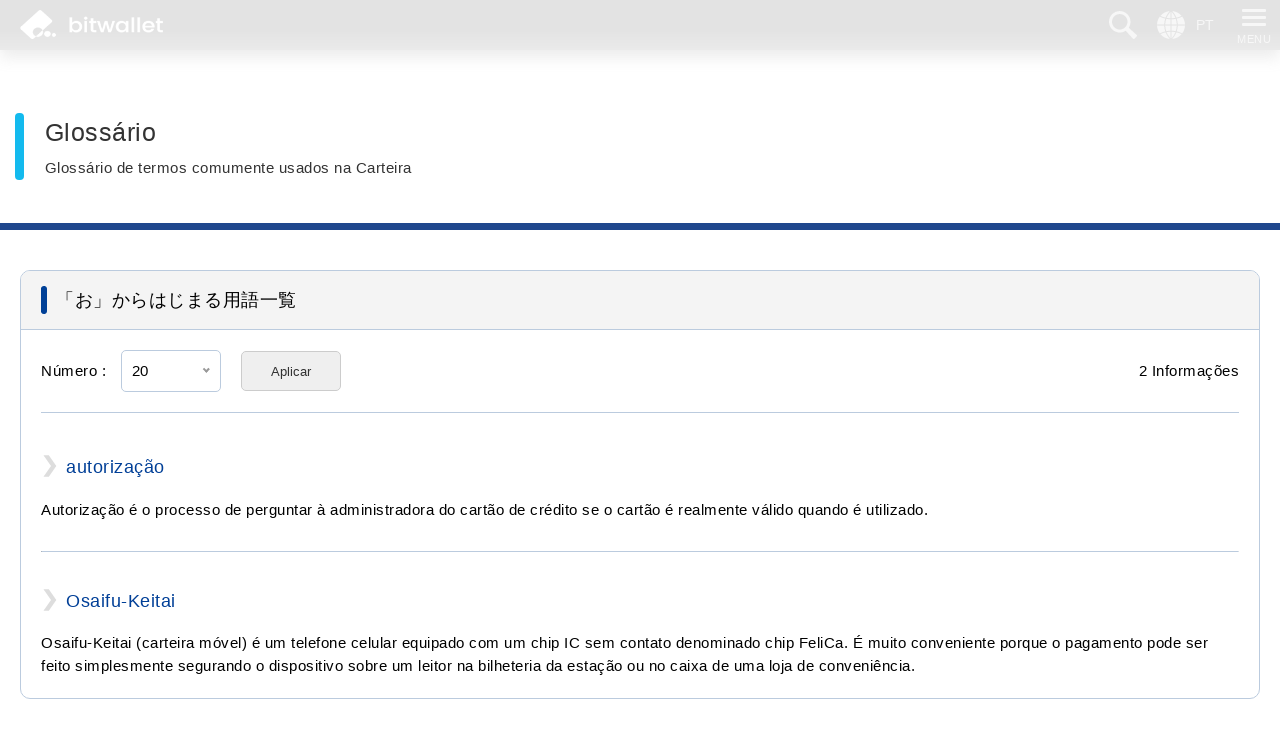

--- FILE ---
content_type: text/html; charset=UTF-8
request_url: https://bitwallet.com/pt/support/glossary/initial-ja/ini-ja-o/
body_size: 11453
content:
<!DOCTYPE html>
<html lang="pt">
<head>
<meta charset="UTF-8">
<meta http-equiv="X-UA-Compatible" content="IE=edge">
<meta name="viewport" content="width=device-width, initial-scale=1.0, maximum-scale=1.0">
    <title>bitwallet™</title>
    <meta name="description" content="Uma carteira eletrônica de solução de pagamento digital para indivíduos e empresas fazerem pagamentos internacionais. Suporta diversas moedas, transações rápidas e seguras.">
<link rel="shortcut icon" href="/favicon.ico" sizes="64x64">
<link rel="stylesheet" href="https://bitwallet.com/common/css/animate.css">
<link rel="stylesheet" href="https://cdn.jsdelivr.net/npm/swiper@8/swiper-bundle.min.css">
<script src="https://cdn.jsdelivr.net/npm/swiper@8/swiper-bundle.min.js"></script>
<meta name='robots' content='max-image-preview:large' />
<link rel='dns-prefetch' href='//ajax.googleapis.com' />
<link rel="alternate" type="application/rss+xml" title="Feed bitwallet &raquo; お 用語集の頭文字（日本語）" href="https://bitwallet.com/pt/support/glossary/initial-ja/ini-ja-o/feed/" />
<style id='wp-img-auto-sizes-contain-inline-css' type='text/css'>
img:is([sizes=auto i],[sizes^="auto," i]){contain-intrinsic-size:3000px 1500px}
/*# sourceURL=wp-img-auto-sizes-contain-inline-css */
</style>
<style id='wp-emoji-styles-inline-css' type='text/css'>

	img.wp-smiley, img.emoji {
		display: inline !important;
		border: none !important;
		box-shadow: none !important;
		height: 1em !important;
		width: 1em !important;
		margin: 0 0.07em !important;
		vertical-align: -0.1em !important;
		background: none !important;
		padding: 0 !important;
	}
/*# sourceURL=wp-emoji-styles-inline-css */
</style>
<style id='wp-block-library-inline-css' type='text/css'>
:root{--wp-block-synced-color:#7a00df;--wp-block-synced-color--rgb:122,0,223;--wp-bound-block-color:var(--wp-block-synced-color);--wp-editor-canvas-background:#ddd;--wp-admin-theme-color:#007cba;--wp-admin-theme-color--rgb:0,124,186;--wp-admin-theme-color-darker-10:#006ba1;--wp-admin-theme-color-darker-10--rgb:0,107,160.5;--wp-admin-theme-color-darker-20:#005a87;--wp-admin-theme-color-darker-20--rgb:0,90,135;--wp-admin-border-width-focus:2px}@media (min-resolution:192dpi){:root{--wp-admin-border-width-focus:1.5px}}.wp-element-button{cursor:pointer}:root .has-very-light-gray-background-color{background-color:#eee}:root .has-very-dark-gray-background-color{background-color:#313131}:root .has-very-light-gray-color{color:#eee}:root .has-very-dark-gray-color{color:#313131}:root .has-vivid-green-cyan-to-vivid-cyan-blue-gradient-background{background:linear-gradient(135deg,#00d084,#0693e3)}:root .has-purple-crush-gradient-background{background:linear-gradient(135deg,#34e2e4,#4721fb 50%,#ab1dfe)}:root .has-hazy-dawn-gradient-background{background:linear-gradient(135deg,#faaca8,#dad0ec)}:root .has-subdued-olive-gradient-background{background:linear-gradient(135deg,#fafae1,#67a671)}:root .has-atomic-cream-gradient-background{background:linear-gradient(135deg,#fdd79a,#004a59)}:root .has-nightshade-gradient-background{background:linear-gradient(135deg,#330968,#31cdcf)}:root .has-midnight-gradient-background{background:linear-gradient(135deg,#020381,#2874fc)}:root{--wp--preset--font-size--normal:16px;--wp--preset--font-size--huge:42px}.has-regular-font-size{font-size:1em}.has-larger-font-size{font-size:2.625em}.has-normal-font-size{font-size:var(--wp--preset--font-size--normal)}.has-huge-font-size{font-size:var(--wp--preset--font-size--huge)}.has-text-align-center{text-align:center}.has-text-align-left{text-align:left}.has-text-align-right{text-align:right}.has-fit-text{white-space:nowrap!important}#end-resizable-editor-section{display:none}.aligncenter{clear:both}.items-justified-left{justify-content:flex-start}.items-justified-center{justify-content:center}.items-justified-right{justify-content:flex-end}.items-justified-space-between{justify-content:space-between}.screen-reader-text{border:0;clip-path:inset(50%);height:1px;margin:-1px;overflow:hidden;padding:0;position:absolute;width:1px;word-wrap:normal!important}.screen-reader-text:focus{background-color:#ddd;clip-path:none;color:#444;display:block;font-size:1em;height:auto;left:5px;line-height:normal;padding:15px 23px 14px;text-decoration:none;top:5px;width:auto;z-index:100000}html :where(.has-border-color){border-style:solid}html :where([style*=border-top-color]){border-top-style:solid}html :where([style*=border-right-color]){border-right-style:solid}html :where([style*=border-bottom-color]){border-bottom-style:solid}html :where([style*=border-left-color]){border-left-style:solid}html :where([style*=border-width]){border-style:solid}html :where([style*=border-top-width]){border-top-style:solid}html :where([style*=border-right-width]){border-right-style:solid}html :where([style*=border-bottom-width]){border-bottom-style:solid}html :where([style*=border-left-width]){border-left-style:solid}html :where(img[class*=wp-image-]){height:auto;max-width:100%}:where(figure){margin:0 0 1em}html :where(.is-position-sticky){--wp-admin--admin-bar--position-offset:var(--wp-admin--admin-bar--height,0px)}@media screen and (max-width:600px){html :where(.is-position-sticky){--wp-admin--admin-bar--position-offset:0px}}

/*# sourceURL=wp-block-library-inline-css */
</style><style id='global-styles-inline-css' type='text/css'>
:root{--wp--preset--aspect-ratio--square: 1;--wp--preset--aspect-ratio--4-3: 4/3;--wp--preset--aspect-ratio--3-4: 3/4;--wp--preset--aspect-ratio--3-2: 3/2;--wp--preset--aspect-ratio--2-3: 2/3;--wp--preset--aspect-ratio--16-9: 16/9;--wp--preset--aspect-ratio--9-16: 9/16;--wp--preset--color--black: #000000;--wp--preset--color--cyan-bluish-gray: #abb8c3;--wp--preset--color--white: #ffffff;--wp--preset--color--pale-pink: #f78da7;--wp--preset--color--vivid-red: #cf2e2e;--wp--preset--color--luminous-vivid-orange: #ff6900;--wp--preset--color--luminous-vivid-amber: #fcb900;--wp--preset--color--light-green-cyan: #7bdcb5;--wp--preset--color--vivid-green-cyan: #00d084;--wp--preset--color--pale-cyan-blue: #8ed1fc;--wp--preset--color--vivid-cyan-blue: #0693e3;--wp--preset--color--vivid-purple: #9b51e0;--wp--preset--color--deep-blue: #003F97;--wp--preset--color--deep-red: #8E1B26;--wp--preset--gradient--vivid-cyan-blue-to-vivid-purple: linear-gradient(135deg,rgb(6,147,227) 0%,rgb(155,81,224) 100%);--wp--preset--gradient--light-green-cyan-to-vivid-green-cyan: linear-gradient(135deg,rgb(122,220,180) 0%,rgb(0,208,130) 100%);--wp--preset--gradient--luminous-vivid-amber-to-luminous-vivid-orange: linear-gradient(135deg,rgb(252,185,0) 0%,rgb(255,105,0) 100%);--wp--preset--gradient--luminous-vivid-orange-to-vivid-red: linear-gradient(135deg,rgb(255,105,0) 0%,rgb(207,46,46) 100%);--wp--preset--gradient--very-light-gray-to-cyan-bluish-gray: linear-gradient(135deg,rgb(238,238,238) 0%,rgb(169,184,195) 100%);--wp--preset--gradient--cool-to-warm-spectrum: linear-gradient(135deg,rgb(74,234,220) 0%,rgb(151,120,209) 20%,rgb(207,42,186) 40%,rgb(238,44,130) 60%,rgb(251,105,98) 80%,rgb(254,248,76) 100%);--wp--preset--gradient--blush-light-purple: linear-gradient(135deg,rgb(255,206,236) 0%,rgb(152,150,240) 100%);--wp--preset--gradient--blush-bordeaux: linear-gradient(135deg,rgb(254,205,165) 0%,rgb(254,45,45) 50%,rgb(107,0,62) 100%);--wp--preset--gradient--luminous-dusk: linear-gradient(135deg,rgb(255,203,112) 0%,rgb(199,81,192) 50%,rgb(65,88,208) 100%);--wp--preset--gradient--pale-ocean: linear-gradient(135deg,rgb(255,245,203) 0%,rgb(182,227,212) 50%,rgb(51,167,181) 100%);--wp--preset--gradient--electric-grass: linear-gradient(135deg,rgb(202,248,128) 0%,rgb(113,206,126) 100%);--wp--preset--gradient--midnight: linear-gradient(135deg,rgb(2,3,129) 0%,rgb(40,116,252) 100%);--wp--preset--font-size--small: 13px;--wp--preset--font-size--medium: 20px;--wp--preset--font-size--large: 36px;--wp--preset--font-size--x-large: 42px;--wp--preset--spacing--20: 0.44rem;--wp--preset--spacing--30: 0.67rem;--wp--preset--spacing--40: 1rem;--wp--preset--spacing--50: 1.5rem;--wp--preset--spacing--60: 2.25rem;--wp--preset--spacing--70: 3.38rem;--wp--preset--spacing--80: 5.06rem;--wp--preset--shadow--natural: 6px 6px 9px rgba(0, 0, 0, 0.2);--wp--preset--shadow--deep: 12px 12px 50px rgba(0, 0, 0, 0.4);--wp--preset--shadow--sharp: 6px 6px 0px rgba(0, 0, 0, 0.2);--wp--preset--shadow--outlined: 6px 6px 0px -3px rgb(255, 255, 255), 6px 6px rgb(0, 0, 0);--wp--preset--shadow--crisp: 6px 6px 0px rgb(0, 0, 0);}:root { --wp--style--global--content-size: 1300px;--wp--style--global--wide-size: 1920px; }:where(body) { margin: 0; }.wp-site-blocks { padding-top: var(--wp--style--root--padding-top); padding-bottom: var(--wp--style--root--padding-bottom); }.has-global-padding { padding-right: var(--wp--style--root--padding-right); padding-left: var(--wp--style--root--padding-left); }.has-global-padding > .alignfull { margin-right: calc(var(--wp--style--root--padding-right) * -1); margin-left: calc(var(--wp--style--root--padding-left) * -1); }.has-global-padding :where(:not(.alignfull.is-layout-flow) > .has-global-padding:not(.wp-block-block, .alignfull)) { padding-right: 0; padding-left: 0; }.has-global-padding :where(:not(.alignfull.is-layout-flow) > .has-global-padding:not(.wp-block-block, .alignfull)) > .alignfull { margin-left: 0; margin-right: 0; }.wp-site-blocks > .alignleft { float: left; margin-right: 2em; }.wp-site-blocks > .alignright { float: right; margin-left: 2em; }.wp-site-blocks > .aligncenter { justify-content: center; margin-left: auto; margin-right: auto; }:where(.is-layout-flex){gap: 0.5em;}:where(.is-layout-grid){gap: 0.5em;}.is-layout-flow > .alignleft{float: left;margin-inline-start: 0;margin-inline-end: 2em;}.is-layout-flow > .alignright{float: right;margin-inline-start: 2em;margin-inline-end: 0;}.is-layout-flow > .aligncenter{margin-left: auto !important;margin-right: auto !important;}.is-layout-constrained > .alignleft{float: left;margin-inline-start: 0;margin-inline-end: 2em;}.is-layout-constrained > .alignright{float: right;margin-inline-start: 2em;margin-inline-end: 0;}.is-layout-constrained > .aligncenter{margin-left: auto !important;margin-right: auto !important;}.is-layout-constrained > :where(:not(.alignleft):not(.alignright):not(.alignfull)){max-width: var(--wp--style--global--content-size);margin-left: auto !important;margin-right: auto !important;}.is-layout-constrained > .alignwide{max-width: var(--wp--style--global--wide-size);}body .is-layout-flex{display: flex;}.is-layout-flex{flex-wrap: wrap;align-items: center;}.is-layout-flex > :is(*, div){margin: 0;}body .is-layout-grid{display: grid;}.is-layout-grid > :is(*, div){margin: 0;}body{font-family: -apple-system,BlinkMacSystemFont,"Segoe UI",Roboto,Oxygen-Sans,Ubuntu,Cantarell,"Helvetica Neue",sans-serif;--wp--style--root--padding-top: 0px;--wp--style--root--padding-right: 0px;--wp--style--root--padding-bottom: 0px;--wp--style--root--padding-left: 0px;}a:where(:not(.wp-element-button)){text-decoration: underline;}:root :where(.wp-element-button, .wp-block-button__link){background-color: #32373c;border-width: 0;color: #fff;font-family: inherit;font-size: inherit;font-style: inherit;font-weight: inherit;letter-spacing: inherit;line-height: inherit;padding-top: calc(0.667em + 2px);padding-right: calc(1.333em + 2px);padding-bottom: calc(0.667em + 2px);padding-left: calc(1.333em + 2px);text-decoration: none;text-transform: inherit;}.has-black-color{color: var(--wp--preset--color--black) !important;}.has-cyan-bluish-gray-color{color: var(--wp--preset--color--cyan-bluish-gray) !important;}.has-white-color{color: var(--wp--preset--color--white) !important;}.has-pale-pink-color{color: var(--wp--preset--color--pale-pink) !important;}.has-vivid-red-color{color: var(--wp--preset--color--vivid-red) !important;}.has-luminous-vivid-orange-color{color: var(--wp--preset--color--luminous-vivid-orange) !important;}.has-luminous-vivid-amber-color{color: var(--wp--preset--color--luminous-vivid-amber) !important;}.has-light-green-cyan-color{color: var(--wp--preset--color--light-green-cyan) !important;}.has-vivid-green-cyan-color{color: var(--wp--preset--color--vivid-green-cyan) !important;}.has-pale-cyan-blue-color{color: var(--wp--preset--color--pale-cyan-blue) !important;}.has-vivid-cyan-blue-color{color: var(--wp--preset--color--vivid-cyan-blue) !important;}.has-vivid-purple-color{color: var(--wp--preset--color--vivid-purple) !important;}.has-deep-blue-color{color: var(--wp--preset--color--deep-blue) !important;}.has-deep-red-color{color: var(--wp--preset--color--deep-red) !important;}.has-black-background-color{background-color: var(--wp--preset--color--black) !important;}.has-cyan-bluish-gray-background-color{background-color: var(--wp--preset--color--cyan-bluish-gray) !important;}.has-white-background-color{background-color: var(--wp--preset--color--white) !important;}.has-pale-pink-background-color{background-color: var(--wp--preset--color--pale-pink) !important;}.has-vivid-red-background-color{background-color: var(--wp--preset--color--vivid-red) !important;}.has-luminous-vivid-orange-background-color{background-color: var(--wp--preset--color--luminous-vivid-orange) !important;}.has-luminous-vivid-amber-background-color{background-color: var(--wp--preset--color--luminous-vivid-amber) !important;}.has-light-green-cyan-background-color{background-color: var(--wp--preset--color--light-green-cyan) !important;}.has-vivid-green-cyan-background-color{background-color: var(--wp--preset--color--vivid-green-cyan) !important;}.has-pale-cyan-blue-background-color{background-color: var(--wp--preset--color--pale-cyan-blue) !important;}.has-vivid-cyan-blue-background-color{background-color: var(--wp--preset--color--vivid-cyan-blue) !important;}.has-vivid-purple-background-color{background-color: var(--wp--preset--color--vivid-purple) !important;}.has-deep-blue-background-color{background-color: var(--wp--preset--color--deep-blue) !important;}.has-deep-red-background-color{background-color: var(--wp--preset--color--deep-red) !important;}.has-black-border-color{border-color: var(--wp--preset--color--black) !important;}.has-cyan-bluish-gray-border-color{border-color: var(--wp--preset--color--cyan-bluish-gray) !important;}.has-white-border-color{border-color: var(--wp--preset--color--white) !important;}.has-pale-pink-border-color{border-color: var(--wp--preset--color--pale-pink) !important;}.has-vivid-red-border-color{border-color: var(--wp--preset--color--vivid-red) !important;}.has-luminous-vivid-orange-border-color{border-color: var(--wp--preset--color--luminous-vivid-orange) !important;}.has-luminous-vivid-amber-border-color{border-color: var(--wp--preset--color--luminous-vivid-amber) !important;}.has-light-green-cyan-border-color{border-color: var(--wp--preset--color--light-green-cyan) !important;}.has-vivid-green-cyan-border-color{border-color: var(--wp--preset--color--vivid-green-cyan) !important;}.has-pale-cyan-blue-border-color{border-color: var(--wp--preset--color--pale-cyan-blue) !important;}.has-vivid-cyan-blue-border-color{border-color: var(--wp--preset--color--vivid-cyan-blue) !important;}.has-vivid-purple-border-color{border-color: var(--wp--preset--color--vivid-purple) !important;}.has-deep-blue-border-color{border-color: var(--wp--preset--color--deep-blue) !important;}.has-deep-red-border-color{border-color: var(--wp--preset--color--deep-red) !important;}.has-vivid-cyan-blue-to-vivid-purple-gradient-background{background: var(--wp--preset--gradient--vivid-cyan-blue-to-vivid-purple) !important;}.has-light-green-cyan-to-vivid-green-cyan-gradient-background{background: var(--wp--preset--gradient--light-green-cyan-to-vivid-green-cyan) !important;}.has-luminous-vivid-amber-to-luminous-vivid-orange-gradient-background{background: var(--wp--preset--gradient--luminous-vivid-amber-to-luminous-vivid-orange) !important;}.has-luminous-vivid-orange-to-vivid-red-gradient-background{background: var(--wp--preset--gradient--luminous-vivid-orange-to-vivid-red) !important;}.has-very-light-gray-to-cyan-bluish-gray-gradient-background{background: var(--wp--preset--gradient--very-light-gray-to-cyan-bluish-gray) !important;}.has-cool-to-warm-spectrum-gradient-background{background: var(--wp--preset--gradient--cool-to-warm-spectrum) !important;}.has-blush-light-purple-gradient-background{background: var(--wp--preset--gradient--blush-light-purple) !important;}.has-blush-bordeaux-gradient-background{background: var(--wp--preset--gradient--blush-bordeaux) !important;}.has-luminous-dusk-gradient-background{background: var(--wp--preset--gradient--luminous-dusk) !important;}.has-pale-ocean-gradient-background{background: var(--wp--preset--gradient--pale-ocean) !important;}.has-electric-grass-gradient-background{background: var(--wp--preset--gradient--electric-grass) !important;}.has-midnight-gradient-background{background: var(--wp--preset--gradient--midnight) !important;}.has-small-font-size{font-size: var(--wp--preset--font-size--small) !important;}.has-medium-font-size{font-size: var(--wp--preset--font-size--medium) !important;}.has-large-font-size{font-size: var(--wp--preset--font-size--large) !important;}.has-x-large-font-size{font-size: var(--wp--preset--font-size--x-large) !important;}
/*# sourceURL=global-styles-inline-css */
</style>

<link rel='stylesheet' id='trp-language-switcher-style-css' href='https://bitwallet.com/wp-content/plugins/translatepress-multilingual/assets/css/trp-language-switcher.css?ver=3.0.7' type='text/css' media='all' />
<link rel='stylesheet' id='theme-styles-css' href='https://bitwallet.com/wp-content/themes/bw2024/assets/css/common.css?ver=1767752891' type='text/css' media='all' />
<script type="text/javascript" src="https://ajax.googleapis.com/ajax/libs/jquery/3.3.1/jquery.min.js?ver=3.3.1" id="jquery-js"></script>
<link rel="https://api.w.org/" href="https://bitwallet.com/pt/wp-json/" /><link rel="alternate" title="JSON" type="application/json" href="https://bitwallet.com/pt/wp-json/wp/v2/initial-ja/249" /><link rel="EditURI" type="application/rsd+xml" title="RSD" href="https://bitwallet.com/xmlrpc.php?rsd" />
<meta name="generator" content="WordPress 6.9" />
<meta name="generator" content="performance-lab 4.0.1; plugins: ">
<link rel="alternate" hreflang="en-US" href="https://bitwallet.com/en/support/glossary/initial-ja/ini-ja-o/"/>
<link rel="alternate" hreflang="ja" href="https://bitwallet.com/ja/support/glossary/initial-ja/ini-ja-o/"/>
<link rel="alternate" hreflang="zh-CN" href="https://bitwallet.com/cn/support/glossary/initial-ja/ini-ja-o/"/>
<link rel="alternate" hreflang="ko-KR" href="https://bitwallet.com/ko/support/glossary/initial-ja/ini-ja-o/"/>
<link rel="alternate" hreflang="es-ES" href="https://bitwallet.com/es/support/glossary/initial-ja/ini-ja-o/"/>
<link rel="alternate" hreflang="pt-PT" href="https://bitwallet.com/pt/support/glossary/initial-ja/ini-ja-o/"/>
<link rel="alternate" hreflang="de-DE" href="https://bitwallet.com/de/support/glossary/initial-ja/ini-ja-o/"/>
<link rel="alternate" hreflang="el" href="https://bitwallet.com/el/support/glossary/initial-ja/ini-ja-o/"/>
<link rel="alternate" hreflang="et" href="https://bitwallet.com/et/support/glossary/initial-ja/ini-ja-o/"/>
<link rel="alternate" hreflang="lt-LT" href="https://bitwallet.com/lt/support/glossary/initial-ja/ini-ja-o/"/>
<link rel="alternate" hreflang="it-IT" href="https://bitwallet.com/it/support/glossary/initial-ja/ini-ja-o/"/>
<link rel="alternate" hreflang="fr-FR" href="https://bitwallet.com/fr/support/glossary/initial-ja/ini-ja-o/"/>
<link rel="alternate" hreflang="tr-TR" href="https://bitwallet.com/tr/support/glossary/initial-ja/ini-ja-o/"/>
<link rel="alternate" hreflang="th" href="https://bitwallet.com/th/support/glossary/initial-ja/ini-ja-o/"/>
<link rel="alternate" hreflang="id-ID" href="https://bitwallet.com/id/support/glossary/initial-ja/ini-ja-o/"/>
<link rel="alternate" hreflang="vi" href="https://bitwallet.com/vi/support/glossary/initial-ja/ini-ja-o/"/>
<link rel="alternate" hreflang="ms-MY" href="https://bitwallet.com/ms/support/glossary/initial-ja/ini-ja-o/"/>
<link rel="alternate" hreflang="bn-BD" href="https://bitwallet.com/bn/support/glossary/initial-ja/ini-ja-o/"/>
<link rel="alternate" hreflang="tl" href="https://bitwallet.com/tl/support/glossary/initial-ja/ini-ja-o/"/>
<link rel="alternate" hreflang="hi-IN" href="https://bitwallet.com/hi/support/glossary/initial-ja/ini-ja-o/"/>
<link rel="alternate" hreflang="km" href="https://bitwallet.com/km/support/glossary/initial-ja/ini-ja-o/"/>
<link rel="alternate" hreflang="sw" href="https://bitwallet.com/sw/support/glossary/initial-ja/ini-ja-o/"/>
<link rel="alternate" hreflang="ta-IN" href="https://bitwallet.com/ta/support/glossary/initial-ja/ini-ja-o/"/>
<link rel="alternate" hreflang="en" href="https://bitwallet.com/en/support/glossary/initial-ja/ini-ja-o/"/>
<link rel="alternate" hreflang="zh" href="https://bitwallet.com/cn/support/glossary/initial-ja/ini-ja-o/"/>
<link rel="alternate" hreflang="ko" href="https://bitwallet.com/ko/support/glossary/initial-ja/ini-ja-o/"/>
<link rel="alternate" hreflang="es" href="https://bitwallet.com/es/support/glossary/initial-ja/ini-ja-o/"/>
<link rel="alternate" hreflang="pt" href="https://bitwallet.com/pt/support/glossary/initial-ja/ini-ja-o/"/>
<link rel="alternate" hreflang="de" href="https://bitwallet.com/de/support/glossary/initial-ja/ini-ja-o/"/>
<link rel="alternate" hreflang="lt" href="https://bitwallet.com/lt/support/glossary/initial-ja/ini-ja-o/"/>
<link rel="alternate" hreflang="it" href="https://bitwallet.com/it/support/glossary/initial-ja/ini-ja-o/"/>
<link rel="alternate" hreflang="fr" href="https://bitwallet.com/fr/support/glossary/initial-ja/ini-ja-o/"/>
<link rel="alternate" hreflang="tr" href="https://bitwallet.com/tr/support/glossary/initial-ja/ini-ja-o/"/>
<link rel="alternate" hreflang="id" href="https://bitwallet.com/id/support/glossary/initial-ja/ini-ja-o/"/>
<link rel="alternate" hreflang="ms" href="https://bitwallet.com/ms/support/glossary/initial-ja/ini-ja-o/"/>
<link rel="alternate" hreflang="bn" href="https://bitwallet.com/bn/support/glossary/initial-ja/ini-ja-o/"/>
<link rel="alternate" hreflang="hi" href="https://bitwallet.com/hi/support/glossary/initial-ja/ini-ja-o/"/>
<link rel="alternate" hreflang="ta" href="https://bitwallet.com/ta/support/glossary/initial-ja/ini-ja-o/"/>
		<style type="text/css" id="wp-custom-css">
			ol.num2 {
  counter-reset: number 0;
  margin: 1.5em 0;
}
ol.num2 li {
  padding-left: 2em;
  position: relative;
}
ol.num2 li::before {
  counter-increment: number 1;
  content: counter(number) ".";
  position: absolute;
  left: 0;
}

div.box.news table.tbl04a {
  margin: 1.5em 0 0 !important;
}
div.box.news table.tbl04a th, div.box.news table.tbl04a td {
  text-align: left !important;
  border-color: #BBCBDE !important;
  border-radius: 0 !important;
  padding-right: 2em;
}
div.box.news table.tbl04a th {
  background-color: #D3E0EF;
}		</style>
		<link rel="stylesheet" href="https://bitwallet.com/wp-content/themes/bw2024/assets/css/custom.css">
<meta name="google-site-verification" content="7nrN8AjFM8_2TNA66uYTLFoDHwIdCktvcAUt_THPoro" />
<!-- Google Tag Manager -->
<script>(function(w,d,s,l,i){w[l]=w[l]||[];w[l].push({'gtm.start':new Date().getTime(),event:'gtm.js'});var f=d.getElementsByTagName(s)[0],j=d.createElement(s),dl=l!='dataLayer'?'&l='+l:'';j.async=true;j.src='https://www.googletagmanager.com/gtm.js?id='+i+dl;f.parentNode.insertBefore(j,f);})(window,document,'script','dataLayer','GTM-NDS6DS6');</script>
<!-- End Google Tag Manager -->
<link rel="apple-touch-icon" href="/apple-touch-icon.png">
<link rel="apple-touch-icon" sizes="180x180" href="/apple-touch-icon-180x180.png">
</head>
<body class="archive tax-initial-ja term-ini-ja-o term-249 wp-theme-bw2024 translatepress-pt_PT" >
    <div id="loading"></div>
    <header class="alignwide">
        <div class="bar">
            <div class="wrap">
                <div class="logo"><a href="https://bitwallet.com/pt">bitwallet</a></div>
                <div class="menu">
                    <div class="menu-main-menu-container"><ul id="menu-main-menu" class="menu"><li id="menu-item-2306" class="menu-item menu-item-type-post_type menu-item-object-page menu-item-2306"><a href="https://bitwallet.com/pt/feature/">Características</a></li>
<li id="menu-item-36" class="menu-item menu-item-type-post_type menu-item-object-page menu-item-36"><a href="https://bitwallet.com/pt/service/">Serviços</a></li>
<li id="menu-item-58" class="menu-item menu-item-type-post_type menu-item-object-page current_page_parent menu-item-58"><a href="https://bitwallet.com/pt/news/">Notícias</a></li>
<li id="menu-item-406" class="menu-item menu-item-type-post_type menu-item-object-page menu-item-406"><a href="https://bitwallet.com/pt/support/">Apoiar</a></li>
<li id="menu-item-407" class="menu-item menu-item-type-post_type menu-item-object-page menu-item-407"><a href="https://bitwallet.com/pt/aboutus/">Sobre nós</a></li>
</ul></div>                    <a href="https://secure.bitwallet.com/signup/certification?lang=en" target="_blank" class="signup">Criar carteira</a>
                    <a href="https://secure.bitwallet.com/signin/?lang=en" target="_blank" class="signin">Entrar</a>
                    <div class="search">Procurar</div>
                    <div class="language">Linguagem</div>
                </div>
                <div class="language-menu"><div class="menu-language-menu-container"><ul id="menu-language-menu" class="menu"><li id="menu-item-2432" class="trp-language-switcher-container menu-item menu-item-type-post_type menu-item-object-language_switcher menu-item-2432"><a href="https://bitwallet.com/en/support/glossary/initial-ja/ini-ja-o/"><span data-no-translation><img class="trp-flag-image" src="https://bitwallet.com/wp-content/plugins/translatepress-multilingual/assets/images/flags/en_US.png" width="18" height="12" alt="en_US" title="English"><span class="trp-ls-language-name">English</span></span></a></li>
<li id="menu-item-2433" class="trp-language-switcher-container menu-item menu-item-type-post_type menu-item-object-language_switcher menu-item-2433"><a href="https://bitwallet.com/ja/support/glossary/initial-ja/ini-ja-o/"><span data-no-translation><img class="trp-flag-image" src="https://bitwallet.com/wp-content/plugins/translatepress-multilingual/assets/images/flags/ja.png" width="18" height="12" alt="ja" title="日本語"><span class="trp-ls-language-name">日本語</span></span></a></li>
<li id="menu-item-2430" class="trp-language-switcher-container menu-item menu-item-type-post_type menu-item-object-language_switcher menu-item-2430"><a href="https://bitwallet.com/cn/support/glossary/initial-ja/ini-ja-o/"><span data-no-translation><img class="trp-flag-image" src="https://bitwallet.com/wp-content/plugins/translatepress-multilingual/assets/images/flags/zh_CN.png" width="18" height="12" alt="zh_CN" title="简体中文"><span class="trp-ls-language-name">简体中文</span></span></a></li>
<li id="menu-item-4659" class="trp-language-switcher-container menu-item menu-item-type-post_type menu-item-object-language_switcher menu-item-4659"><a href="https://bitwallet.com/ko/support/glossary/initial-ja/ini-ja-o/"><span data-no-translation><img class="trp-flag-image" src="https://bitwallet.com/wp-content/plugins/translatepress-multilingual/assets/images/flags/ko_KR.png" width="18" height="12" alt="ko_KR" title="한국어"><span class="trp-ls-language-name">한국어</span></span></a></li>
<li id="menu-item-4719" class="trp-language-switcher-container menu-item menu-item-type-post_type menu-item-object-language_switcher menu-item-4719"><a href="https://bitwallet.com/bn/support/glossary/initial-ja/ini-ja-o/"><span data-no-translation><img class="trp-flag-image" src="https://bitwallet.com/wp-content/plugins/translatepress-multilingual/assets/images/flags/bn_BD.png" width="18" height="12" alt="bn_BD" title="বাংলা"><span class="trp-ls-language-name">বাংলা</span></span></a></li>
<li id="menu-item-3419" class="trp-language-switcher-container menu-item menu-item-type-post_type menu-item-object-language_switcher menu-item-3419"><a href="https://bitwallet.com/de/support/glossary/initial-ja/ini-ja-o/"><span data-no-translation><img class="trp-flag-image" src="https://bitwallet.com/wp-content/plugins/translatepress-multilingual/assets/images/flags/de_DE.png" width="18" height="12" alt="de_DE" title="Deutsch"><span class="trp-ls-language-name">Deutsch</span></span></a></li>
<li id="menu-item-3418" class="trp-language-switcher-container menu-item menu-item-type-post_type menu-item-object-language_switcher menu-item-3418"><a href="https://bitwallet.com/el/support/glossary/initial-ja/ini-ja-o/"><span data-no-translation><img class="trp-flag-image" src="https://bitwallet.com/wp-content/plugins/translatepress-multilingual/assets/images/flags/el.png" width="18" height="12" alt="el" title="Ελληνικά"><span class="trp-ls-language-name">Ελληνικά</span></span></a></li>
<li id="menu-item-2671" class="trp-language-switcher-container menu-item menu-item-type-post_type menu-item-object-language_switcher menu-item-2671"><a href="https://bitwallet.com/es/support/glossary/initial-ja/ini-ja-o/"><span data-no-translation><img class="trp-flag-image" src="https://bitwallet.com/wp-content/plugins/translatepress-multilingual/assets/images/flags/es_ES.png" width="18" height="12" alt="es_ES" title="Español"><span class="trp-ls-language-name">Español</span></span></a></li>
<li id="menu-item-3417" class="trp-language-switcher-container menu-item menu-item-type-post_type menu-item-object-language_switcher menu-item-3417"><a href="https://bitwallet.com/et/support/glossary/initial-ja/ini-ja-o/"><span data-no-translation><img class="trp-flag-image" src="https://bitwallet.com/wp-content/plugins/translatepress-multilingual/assets/images/flags/et.png" width="18" height="12" alt="et" title="Eesti"><span class="trp-ls-language-name">Eesti</span></span></a></li>
<li id="menu-item-4662" class="trp-language-switcher-container menu-item menu-item-type-post_type menu-item-object-language_switcher menu-item-4662"><a href="https://bitwallet.com/fr/support/glossary/initial-ja/ini-ja-o/"><span data-no-translation><img class="trp-flag-image" src="https://bitwallet.com/wp-content/plugins/translatepress-multilingual/assets/images/flags/fr_FR.png" width="18" height="12" alt="fr_FR" title="Français"><span class="trp-ls-language-name">Français</span></span></a></li>
<li id="menu-item-4728" class="trp-language-switcher-container menu-item menu-item-type-post_type menu-item-object-language_switcher menu-item-4728"><a href="https://bitwallet.com/hi/support/glossary/initial-ja/ini-ja-o/"><span data-no-translation><img class="trp-flag-image" src="https://bitwallet.com/wp-content/plugins/translatepress-multilingual/assets/images/flags/hi_IN.png" width="18" height="12" alt="hi_IN" title="हिन्दी"><span class="trp-ls-language-name">हिन्दी</span></span></a></li>
<li id="menu-item-4709" class="trp-language-switcher-container menu-item menu-item-type-post_type menu-item-object-language_switcher menu-item-4709"><a href="https://bitwallet.com/id/support/glossary/initial-ja/ini-ja-o/"><span data-no-translation><img class="trp-flag-image" src="https://bitwallet.com/wp-content/plugins/translatepress-multilingual/assets/images/flags/id_ID.png" width="18" height="12" alt="id_ID" title="Bahasa Indonesia"><span class="trp-ls-language-name">Bahasa Indonesia</span></span></a></li>
<li id="menu-item-4663" class="trp-language-switcher-container menu-item menu-item-type-post_type menu-item-object-language_switcher menu-item-4663"><a href="https://bitwallet.com/it/support/glossary/initial-ja/ini-ja-o/"><span data-no-translation><img class="trp-flag-image" src="https://bitwallet.com/wp-content/plugins/translatepress-multilingual/assets/images/flags/it_IT.png" width="18" height="12" alt="it_IT" title="Italiano"><span class="trp-ls-language-name">Italiano</span></span></a></li>
<li id="menu-item-4727" class="trp-language-switcher-container menu-item menu-item-type-post_type menu-item-object-language_switcher menu-item-4727"><a href="https://bitwallet.com/km/support/glossary/initial-ja/ini-ja-o/"><span data-no-translation><img class="trp-flag-image" src="https://bitwallet.com/wp-content/plugins/translatepress-multilingual/assets/images/flags/km.png" width="18" height="12" alt="km" title="ភាសាខ្មែរ"><span class="trp-ls-language-name">ភាសាខ្មែរ</span></span></a></li>
<li id="menu-item-4712" class="trp-language-switcher-container menu-item menu-item-type-post_type menu-item-object-language_switcher menu-item-4712"><a href="https://bitwallet.com/lt/support/glossary/initial-ja/ini-ja-o/"><span data-no-translation><img class="trp-flag-image" src="https://bitwallet.com/wp-content/plugins/translatepress-multilingual/assets/images/flags/lt_LT.png" width="18" height="12" alt="lt_LT" title="Lietuvių kalba"><span class="trp-ls-language-name">Lietuvių kalba</span></span></a></li>
<li id="menu-item-4720" class="trp-language-switcher-container menu-item menu-item-type-post_type menu-item-object-language_switcher menu-item-4720"><a href="https://bitwallet.com/ms/support/glossary/initial-ja/ini-ja-o/"><span data-no-translation><img class="trp-flag-image" src="https://bitwallet.com/wp-content/plugins/translatepress-multilingual/assets/images/flags/ms_MY.png" width="18" height="12" alt="ms_MY" title="Bahasa Melayu"><span class="trp-ls-language-name">Bahasa Melayu</span></span></a></li>
<li id="menu-item-4714" class="trp-language-switcher-container menu-item menu-item-type-post_type menu-item-object-language_switcher current-language-menu-item menu-item-4714"><a href="https://bitwallet.com/pt/support/glossary/initial-ja/ini-ja-o/"><span data-no-translation><img class="trp-flag-image" src="https://bitwallet.com/wp-content/plugins/translatepress-multilingual/assets/images/flags/pt_PT.png" width="18" height="12" alt="pt_PT" title="Português"><span class="trp-ls-language-name">Português</span></span></a></li>
<li id="menu-item-4726" class="trp-language-switcher-container menu-item menu-item-type-post_type menu-item-object-language_switcher menu-item-4726"><a href="https://bitwallet.com/sw/support/glossary/initial-ja/ini-ja-o/"><span data-no-translation><img class="trp-flag-image" src="https://bitwallet.com/wp-content/plugins/translatepress-multilingual/assets/images/flags/sw.png" width="18" height="12" alt="sw" title="Kiswahili"><span class="trp-ls-language-name">Kiswahili</span></span></a></li>
<li id="menu-item-4725" class="trp-language-switcher-container menu-item menu-item-type-post_type menu-item-object-language_switcher menu-item-4725"><a href="https://bitwallet.com/ta/support/glossary/initial-ja/ini-ja-o/"><span data-no-translation><img class="trp-flag-image" src="https://bitwallet.com/wp-content/plugins/translatepress-multilingual/assets/images/flags/ta_IN.png" width="18" height="12" alt="ta_IN" title="தமிழ்"><span class="trp-ls-language-name">தமிழ்</span></span></a></li>
<li id="menu-item-4708" class="trp-language-switcher-container menu-item menu-item-type-post_type menu-item-object-language_switcher menu-item-4708"><a href="https://bitwallet.com/th/support/glossary/initial-ja/ini-ja-o/"><span data-no-translation><img class="trp-flag-image" src="https://bitwallet.com/wp-content/plugins/translatepress-multilingual/assets/images/flags/th.png" width="18" height="12" alt="th" title="ไทย"><span class="trp-ls-language-name">ไทย</span></span></a></li>
<li id="menu-item-4718" class="trp-language-switcher-container menu-item menu-item-type-post_type menu-item-object-language_switcher menu-item-4718"><a href="https://bitwallet.com/tl/support/glossary/initial-ja/ini-ja-o/"><span data-no-translation><img class="trp-flag-image" src="https://bitwallet.com/wp-content/plugins/translatepress-multilingual/assets/images/flags/tl.png" width="18" height="12" alt="tl" title="Tagalog"><span class="trp-ls-language-name">Tagalog</span></span></a></li>
<li id="menu-item-4707" class="trp-language-switcher-container menu-item menu-item-type-post_type menu-item-object-language_switcher menu-item-4707"><a href="https://bitwallet.com/tr/support/glossary/initial-ja/ini-ja-o/"><span data-no-translation><img class="trp-flag-image" src="https://bitwallet.com/wp-content/plugins/translatepress-multilingual/assets/images/flags/tr_TR.png" width="18" height="12" alt="tr_TR" title="Türkçe"><span class="trp-ls-language-name">Türkçe</span></span></a></li>
<li id="menu-item-4710" class="trp-language-switcher-container menu-item menu-item-type-post_type menu-item-object-language_switcher menu-item-4710"><a href="https://bitwallet.com/vi/support/glossary/initial-ja/ini-ja-o/"><span data-no-translation><img class="trp-flag-image" src="https://bitwallet.com/wp-content/plugins/translatepress-multilingual/assets/images/flags/vi.png" width="18" height="12" alt="vi" title="Tiếng Việt"><span class="trp-ls-language-name">Tiếng Việt</span></span></a></li>
</ul></div></div>
            </div>
        </div>
        <div class="header-menu">
            <span id="spmenu">
                <input type="checkbox" id="btn-spmenu">
                <label for="btn-spmenu"><span></span></label>
            </span>
            <div>
                <a href="https://secure.bitwallet.com/signup/certification?lang=en" class="signup">Criar carteira</a>
                <a href="https://secure.bitwallet.com/signin/?lang=en" class="signin">Entrar</a>
                <a href="#" class="close">fechar</a>
                <div><div class="menu-feature-menu-container"><ul id="menu-feature-menu" class="menu"><li id="menu-item-408" class="menu-item menu-item-type-post_type menu-item-object-page menu-item-has-children menu-item-408"><a href="https://bitwallet.com/pt/feature/">Características</a>
<ul class="sub-menu">
	<li id="menu-item-409" class="menu-item menu-item-type-post_type menu-item-object-page menu-item-409"><a href="https://bitwallet.com/pt/feature/personal/">Conta pessoal</a></li>
	<li id="menu-item-410" class="menu-item menu-item-type-post_type menu-item-object-page menu-item-410"><a href="https://bitwallet.com/pt/feature/business/">Conta de negócios</a></li>
	<li id="menu-item-411" class="menu-item menu-item-type-post_type menu-item-object-page menu-item-411"><a href="https://bitwallet.com/pt/feature/merchant/">Conta do comerciante</a></li>
</ul>
</li>
</ul></div></div>
                <div><div class="menu-service-menu-container"><ul id="menu-service-menu" class="menu"><li id="menu-item-412" class="menu-item menu-item-type-post_type menu-item-object-page menu-item-has-children menu-item-412"><a href="https://bitwallet.com/pt/service/">Serviços</a>
<ul class="sub-menu">
	<li id="menu-item-414" class="menu-item menu-item-type-post_type menu-item-object-page menu-item-414"><a href="https://bitwallet.com/pt/service/prepare/">PREPARE-SE PARA O PAGAMENTO</a></li>
	<li id="menu-item-416" class="menu-item menu-item-type-post_type menu-item-object-page menu-item-416"><a href="https://bitwallet.com/pt/service/payment/">PAGAMENTO ONLINE</a></li>
	<li id="menu-item-413" class="menu-item menu-item-type-post_type menu-item-object-page menu-item-413"><a href="https://bitwallet.com/pt/service/receive/">RECEBER PAGAMENTO</a></li>
	<li id="menu-item-415" class="menu-item menu-item-type-post_type menu-item-object-page menu-item-415"><a href="https://bitwallet.com/pt/service/exchange/">PAGUE EM MOEDA DIFERENTE</a></li>
</ul>
</li>
</ul></div><div class="menu-service-menu2-container"><ul id="menu-service-menu2" class="menu"><li id="menu-item-418" class="menu-item menu-item-type-post_type menu-item-object-page menu-item-418"><a href="https://bitwallet.com/pt/service/account-open/">Nova conta</a></li>
<li id="menu-item-417" class="menu-item menu-item-type-post_type menu-item-object-page menu-item-417"><a href="https://bitwallet.com/pt/service/handling-fee/">Todas as taxas</a></li>
<li id="menu-item-930" class="menu-item menu-item-type-post_type menu-item-object-page menu-item-930"><a href="https://bitwallet.com/pt/service/status/">Status da Conta</a></li>
<li id="menu-item-931" class="menu-item menu-item-type-post_type menu-item-object-page menu-item-931"><a href="https://bitwallet.com/pt/service/real-time-currency-chart/">Gráfico de moeda em tempo real</a></li>
<li id="menu-item-932" class="menu-item menu-item-type-post_type menu-item-object-page menu-item-932"><a href="https://bitwallet.com/pt/service/security/">Segurança</a></li>
</ul></div></div>
                <div><div class="news"><ul><li><a href="/pt/news/">Notícias</a></li></ul></div></div>
                <div><div class="menu-support-menu-container"><ul id="menu-support-menu" class="menu"><li id="menu-item-513" class="menu-item menu-item-type-post_type menu-item-object-page menu-item-has-children menu-item-513"><a href="https://bitwallet.com/pt/support/">Apoiar</a>
<ul class="sub-menu">
	<li id="menu-item-515" class="menu-item menu-item-type-custom menu-item-object-custom menu-item-515"><a href="/pt/support/faq/">Perguntas frequentes (FAQ)</a></li>
	<li id="menu-item-516" class="menu-item menu-item-type-custom menu-item-object-custom menu-item-516"><a href="/pt/support/guide/">Guia de usuario</a></li>
	<li id="menu-item-1061" class="menu-item menu-item-type-post_type menu-item-object-page menu-item-1061"><a href="https://bitwallet.com/pt/support/contact/">Contate-nos</a></li>
	<li id="menu-item-518" class="menu-item menu-item-type-custom menu-item-object-custom menu-item-518"><a href="/pt/support/glossary/">Glossário</a></li>
</ul>
</li>
</ul></div><div class="menu-support-menu2-container"><ul id="menu-support-menu2" class="menu"><li id="menu-item-1124" class="menu-item menu-item-type-post_type menu-item-object-page menu-item-1124"><a href="https://bitwallet.com/pt/support/unauthorized-transactions/">Transações não autorizadas com cartão de crédito</a></li>
<li id="menu-item-1122" class="menu-item menu-item-type-post_type menu-item-object-page menu-item-1122"><a href="https://bitwallet.com/pt/support/api/">Especificação da API</a></li>
</ul></div></div>
                <div><div class="menu-about-menu-container"><ul id="menu-about-menu" class="menu"><li id="menu-item-526" class="menu-item menu-item-type-post_type menu-item-object-page menu-item-has-children menu-item-526"><a href="https://bitwallet.com/pt/aboutus/">Sobre nós</a>
<ul class="sub-menu">
	<li id="menu-item-1025" class="menu-item menu-item-type-post_type menu-item-object-page menu-item-1025"><a href="https://bitwallet.com/pt/aboutus/company/">Empresa</a></li>
	<li id="menu-item-1024" class="menu-item menu-item-type-post_type menu-item-object-page menu-item-1024"><a href="https://bitwallet.com/pt/aboutus/payment/">Solução de pagamento</a></li>
</ul>
</li>
</ul></div><div class="menu-about-menu2-container"><ul id="menu-about-menu2" class="menu"><li id="menu-item-1027" class="menu-item menu-item-type-post_type menu-item-object-page menu-item-1027"><a href="https://bitwallet.com/pt/aboutus/terms/">Termos</a></li>
<li id="menu-item-1026" class="menu-item menu-item-type-post_type menu-item-object-page menu-item-1026"><a href="https://bitwallet.com/pt/aboutus/privacy/">política de Privacidade</a></li>
<li id="menu-item-1248" class="menu-item menu-item-type-post_type menu-item-object-page menu-item-1248"><a href="https://bitwallet.com/pt/aboutus/sitemap/">Mapa do site</a></li>
</ul></div></div>
            </div>
        </div>
        <div class="search-bar">
            <div class="wrap"><div class="search-box">
    <form method="get" id="search" action="https://bitwallet.com/pt/" data-trp-original-action="https://bitwallet.com/pt/">
        <input type="text" name="s" id="search-input" value="" placeholder="Site de pesquisa..." />
        <!-- <input type="hidden" name="post_type" value="post"> -->
        <button type="submit" accesskey="f" class="search-btn">Procurar</button>
    <input type="hidden" name="trp-form-language" value="pt"/></form>
</div></div>
        </div>
        <div class="modal"></div>
    </header>

<main class="pt support glossary initial-ja ini-ja-o">
        <div class="wp-block-cover header alignwide">
        <div class="wp-block-cover__inner-container">
            <h1>Glossário</h1>
            <p>Glossário de termos comumente usados na Carteira</p>
        </div>
    </div>

    
    <div class="box">
        <h3 class="nothonyaku" data-no-translation="">「お」からはじまる用語一覧</h3>

        
        <link rel="stylesheet" type="text/css" href="/common/select/nice-select.css">
        <div class="option">
            <form method="get" action="" data-trp-original-action="">
                <div class="display-result">
                    <label for="num">Número : </label>
                    <select class="selectNice01" name="num" id="num">
                        <option value="5" >5</option>
                        <option value="10" >10</option>
                        <option value="20" selected>20</option>
                    </select>
                </div>
                <div class="filter">
                    <button type="submit">Aplicar</button>
                </div>
            <input type="hidden" name="trp-form-language" value="pt"/></form>
            <p>2 Informações</p>
        </div>
        <script src="/common/select/jquery.nice-select.js"></script>

        
        <article id="post-1742" class="post-1742 glossary type-glossary status-publish hentry genre-genre02 initial-ini-a initial-ja-ini-ja-o">
    <h4><a href="https://bitwallet.com/pt/support/glossary/authorization/">autorização</a></h4>
    <p>Autorização é o processo de perguntar à administradora do cartão de crédito se o cartão é realmente válido quando é utilizado.</p>
</article>
<hr>

        
        <article id="post-1744" class="post-1744 glossary type-glossary status-publish hentry genre-genre02 initial-ini-o initial-ja-ini-ja-o">
    <h4><a href="https://bitwallet.com/pt/support/glossary/osaifu-keitai/">Osaifu-Keitai</a></h4>
    <p>Osaifu-Keitai (carteira móvel) é um telefone celular equipado com um chip IC sem contato denominado chip FeliCa. É muito conveniente porque o pagamento pode ser feito simplesmente segurando o dispositivo sobre um leitor na bilheteria da estação ou no caixa de uma loja de conveniência.</p>
</article>
<hr>

        
    </div>

      
    <div class="goto effect00 fadeTimeB">
        <a href="https://bitwallet.com/pt/support/glossary/">Topo do glossário</a>
    </div>

    <div class="box search">
        <h3>Pesquise perguntas por palavra-chave</h3>
        <div class="search-box">
    <form method="get" id="search" action="https://bitwallet.com/pt/" data-trp-original-action="https://bitwallet.com/pt/">
        <input type="text" name="s" id="search-input" value="" placeholder="" />
        <input type="hidden" name="post_type" value="glossary">
        <button type="submit" accesskey="f" class="search-btn">Procurar</button>
    <input type="hidden" name="trp-form-language" value="pt"/></form>
</div>    </div>
</main>
<a href="#" class="gotoTop alignwide">Pagina atual</a>
    <div id="breadcrums" class="alignwide">
        <div class="wrap">
                            <nav class="breadCrumb" typeof="BreadcrumbList" vocab="http://schema.org/" aria-label="Pagina atual">
                    <span property="itemListElement" typeof="ListItem"><a property="item" typeof="WebPage" title="bitwalletへ移動する" href="https://bitwallet.com/pt" class="home" ><span property="name">LAR</span></a><meta property="position" content="1"></span><span property="itemListElement" typeof="ListItem"><a property="item" typeof="WebPage" title="Vá para Suporte." href="https://bitwallet.com/pt/support/" class="glossary-root post post-glossary" ><span property="name">Apoiar</span></a><meta property="position" content="2"></span><span property="itemListElement" typeof="ListItem"><a property="item" typeof="WebPage" title="Vá para o Glossário." href="https://bitwallet.com/pt/support/glossary/" class="archive post-glossary-archive" ><span property="name">Glossário</span></a><meta property="position" content="3"></span><span property="itemListElement" typeof="ListItem"><span property="name" class="archive taxonomy initial-ja current-item">お</span><meta property="url" content="https://bitwallet.com/pt/support/glossary/initial-ja/ini-ja-o/"><meta property="position" content="4"></span>                </nav>
                    </div>
    </div>

<footer class="alignwide">
    <div class="wrap">
        <div class="menu">
            <div class="menu-footer-menu-container"><ul id="menu-footer-menu" class="menu"><li id="menu-item-42" class="menu-item menu-item-type-post_type menu-item-object-page menu-item-has-children menu-item-42"><a href="https://bitwallet.com/pt/feature/">Características</a>
<ul class="sub-menu">
	<li id="menu-item-543" class="menu-item menu-item-type-post_type menu-item-object-page menu-item-543"><a href="https://bitwallet.com/pt/feature/">Características</a></li>
	<li id="menu-item-43" class="menu-item menu-item-type-post_type menu-item-object-page menu-item-43"><a href="https://bitwallet.com/pt/feature/personal/">Conta pessoal</a></li>
	<li id="menu-item-68" class="menu-item menu-item-type-post_type menu-item-object-page menu-item-68"><a href="https://bitwallet.com/pt/feature/business/">Conta de negócios</a></li>
	<li id="menu-item-69" class="menu-item menu-item-type-post_type menu-item-object-page menu-item-69"><a href="https://bitwallet.com/pt/feature/merchant/">Conta do comerciante</a></li>
</ul>
</li>
<li id="menu-item-41" class="menu-item menu-item-type-post_type menu-item-object-page menu-item-has-children menu-item-41"><a href="https://bitwallet.com/pt/service/">Serviços</a>
<ul class="sub-menu">
	<li id="menu-item-541" class="menu-item menu-item-type-post_type menu-item-object-page menu-item-541"><a href="https://bitwallet.com/pt/service/">Serviços</a></li>
	<li id="menu-item-87" class="menu-item menu-item-type-post_type menu-item-object-page menu-item-87"><a href="https://bitwallet.com/pt/service/prepare/">PREPARE-SE PARA O PAGAMENTO</a></li>
	<li id="menu-item-89" class="menu-item menu-item-type-post_type menu-item-object-page menu-item-89"><a href="https://bitwallet.com/pt/service/payment/">PAGAMENTO ONLINE</a></li>
	<li id="menu-item-86" class="menu-item menu-item-type-post_type menu-item-object-page menu-item-86"><a href="https://bitwallet.com/pt/service/receive/">RECEBER PAGAMENTO</a></li>
	<li id="menu-item-88" class="menu-item menu-item-type-post_type menu-item-object-page menu-item-88"><a href="https://bitwallet.com/pt/service/exchange/">PAGUE EM MOEDA DIFERENTE</a></li>
	<li id="menu-item-91" class="menu-item menu-item-type-post_type menu-item-object-page menu-item-91"><a href="https://bitwallet.com/pt/service/account-open/">Nova conta</a></li>
	<li id="menu-item-90" class="menu-item menu-item-type-post_type menu-item-object-page menu-item-90"><a href="https://bitwallet.com/pt/service/handling-fee/">Todas as taxas</a></li>
	<li id="menu-item-2427" class="menu-item menu-item-type-post_type menu-item-object-page menu-item-2427"><a href="https://bitwallet.com/pt/service/status/">Status da Conta</a></li>
	<li id="menu-item-2429" class="menu-item menu-item-type-post_type menu-item-object-page menu-item-2429"><a href="https://bitwallet.com/pt/service/real-time-currency-chart/">Gráfico de moeda em tempo real</a></li>
	<li id="menu-item-2428" class="menu-item menu-item-type-post_type menu-item-object-page menu-item-2428"><a href="https://bitwallet.com/pt/service/security/">Segurança</a></li>
</ul>
</li>
<li id="menu-item-57" class="menu-item menu-item-type-post_type menu-item-object-page current_page_parent menu-item-has-children menu-item-57"><a href="https://bitwallet.com/pt/news/">Notícias</a>
<ul class="sub-menu">
	<li id="menu-item-544" class="menu-item menu-item-type-post_type menu-item-object-page current_page_parent menu-item-544"><a href="https://bitwallet.com/pt/news/">Notícias</a></li>
</ul>
</li>
<li id="menu-item-312" class="menu-item menu-item-type-post_type menu-item-object-page menu-item-has-children menu-item-312"><a href="https://bitwallet.com/pt/support/">Apoiar</a>
<ul class="sub-menu">
	<li id="menu-item-542" class="menu-item menu-item-type-post_type menu-item-object-page menu-item-542"><a href="https://bitwallet.com/pt/support/">Apoiar</a></li>
	<li id="menu-item-313" class="menu-item menu-item-type-custom menu-item-object-custom menu-item-313"><a href="/pt/support/faq/">Perguntas frequentes (FAQ)</a></li>
	<li id="menu-item-363" class="menu-item menu-item-type-custom menu-item-object-custom menu-item-363"><a href="/pt/support/guide/">Guia de usuario</a></li>
	<li id="menu-item-1182" class="menu-item menu-item-type-post_type menu-item-object-page menu-item-1182"><a href="https://bitwallet.com/pt/support/contact/">Contate-nos</a></li>
	<li id="menu-item-551" class="menu-item menu-item-type-custom menu-item-object-custom menu-item-551"><a href="/pt/support/glossary/">Glossário</a></li>
	<li id="menu-item-1184" class="menu-item menu-item-type-post_type menu-item-object-page menu-item-1184"><a href="https://bitwallet.com/pt/support/unauthorized-transactions/">Transações não autorizadas com cartão de crédito</a></li>
	<li id="menu-item-1185" class="menu-item menu-item-type-post_type menu-item-object-page menu-item-1185"><a href="https://bitwallet.com/pt/support/api/">Especificação da API</a></li>
</ul>
</li>
<li id="menu-item-324" class="menu-item menu-item-type-post_type menu-item-object-page menu-item-has-children menu-item-324"><a href="https://bitwallet.com/pt/aboutus/">Sobre nós</a>
<ul class="sub-menu">
	<li id="menu-item-540" class="menu-item menu-item-type-post_type menu-item-object-page menu-item-540"><a href="https://bitwallet.com/pt/aboutus/">Sobre nós</a></li>
	<li id="menu-item-2426" class="menu-item menu-item-type-post_type menu-item-object-page menu-item-2426"><a href="https://bitwallet.com/pt/aboutus/company/">Empresa</a></li>
	<li id="menu-item-2425" class="menu-item menu-item-type-post_type menu-item-object-page menu-item-2425"><a href="https://bitwallet.com/pt/aboutus/payment/">Solução de pagamento</a></li>
	<li id="menu-item-2423" class="menu-item menu-item-type-post_type menu-item-object-page menu-item-2423"><a href="https://bitwallet.com/pt/aboutus/terms/">Termos</a></li>
	<li id="menu-item-2424" class="menu-item menu-item-type-post_type menu-item-object-page menu-item-2424"><a href="https://bitwallet.com/pt/aboutus/privacy/">política de Privacidade</a></li>
	<li id="menu-item-1246" class="menu-item menu-item-type-post_type menu-item-object-page menu-item-1246"><a href="https://bitwallet.com/pt/aboutus/sitemap/">Mapa do site</a></li>
</ul>
</li>
</ul></div>        </div>
    </div>
    <div class="brand">
        <div class="wrap">
            <div class="logo">
                <a href="/pt/">bitwallet</a>
            </div>
            <div class="sns">
                <a href="https://x.com/bitwallet_bw" class="tw" target="_blank">X</a>
                <a href="https://www.instagram.com/bitwalletofficial/" class="ig" target="_blank">Instagram</a>
                <a href="https://www.linkedin.com/company/bitwalletofficial/" class="in" target="_blank">LinkedIn</a>
            </div>
        </div>
    </div>
    <div class="copyright">
        <div class="wrap nothonyaku" data-no-translation="">
            Copyright © 2013-2026 bitwallet Service Group. All rights reserved.<br>
            <span class="fsS">bitwallet Service Group. is regularly assessed for PCI DSS Compliance by Sovereign Secure, a QSA for the Payment Card Industry Security Standards Council.</span>
        </div>
    </div>
</footer>
<template id="tp-language" data-tp-language="pt_PT"></template><script type="speculationrules">
{"prefetch":[{"source":"document","where":{"and":[{"href_matches":"/pt/*"},{"not":{"href_matches":["/wp-*.php","/wp-admin/*","/wp-content/uploads/*","/wp-content/*","/wp-content/plugins/*","/wp-content/themes/bw2024/*","/pt/*\\?(.+)"]}},{"not":{"selector_matches":"a[rel~=\"nofollow\"]"}},{"not":{"selector_matches":".no-prefetch, .no-prefetch a"}}]},"eagerness":"conservative"}]}
</script>
<script type="text/javascript" id="trp-dynamic-translator-js-extra">
/* <![CDATA[ */
var trp_data = {"trp_custom_ajax_url":"https://bitwallet.com/wp-content/plugins/translatepress-multilingual/includes/trp-ajax.php","trp_wp_ajax_url":"https://bitwallet.com/wp-admin/admin-ajax.php","trp_language_to_query":"pt_PT","trp_original_language":"en_US","trp_current_language":"pt_PT","trp_skip_selectors":["[data-no-translation]","[data-no-dynamic-translation]","[data-trp-translate-id-innertext]","script","style","head","trp-span","translate-press",".nothonyaku",".calculatorResult01Wrap01",".calculatorType01",".exchangeBox02",".currency-chart",".info-template","[data-trp-translate-id]","[data-trpgettextoriginal]","[data-trp-post-slug]"],"trp_base_selectors":["data-trp-translate-id","data-trpgettextoriginal","data-trp-post-slug"],"trp_attributes_selectors":{"text":{"accessor":"outertext","attribute":false},"block":{"accessor":"innertext","attribute":false},"image_src":{"selector":"img[src]","accessor":"src","attribute":true},"submit":{"selector":"input[type='submit'],input[type='button'], input[type='reset']","accessor":"value","attribute":true},"placeholder":{"selector":"input[placeholder],textarea[placeholder]","accessor":"placeholder","attribute":true},"title":{"selector":"[title]","accessor":"title","attribute":true},"a_href":{"selector":"a[href]","accessor":"href","attribute":true},"button":{"accessor":"outertext","attribute":false},"option":{"accessor":"innertext","attribute":false},"aria_label":{"selector":"[aria-label]","accessor":"aria-label","attribute":true},"video_src":{"selector":"video[src]","accessor":"src","attribute":true},"video_poster":{"selector":"video[poster]","accessor":"poster","attribute":true},"video_source_src":{"selector":"video source[src]","accessor":"src","attribute":true},"audio_src":{"selector":"audio[src]","accessor":"src","attribute":true},"audio_source_src":{"selector":"audio source[src]","accessor":"src","attribute":true},"picture_image_src":{"selector":"picture image[src]","accessor":"src","attribute":true},"picture_source_srcset":{"selector":"picture source[srcset]","accessor":"srcset","attribute":true},"image_alt":{"selector":"img[alt]","accessor":"alt","attribute":true},"meta_desc":{"selector":"meta[name=\"description\"],meta[property=\"og:title\"],meta[property=\"og:description\"],meta[property=\"og:site_name\"],meta[property=\"og:image:alt\"],meta[name=\"twitter:title\"],meta[name=\"twitter:description\"],meta[name=\"twitter:image:alt\"],meta[name=\"DC.Title\"],meta[name=\"DC.Description\"],meta[property=\"article:section\"],meta[property=\"article:tag\"]","accessor":"content","attribute":true},"page_title":{"selector":"title","accessor":"innertext","attribute":false},"meta_desc_img":{"selector":"meta[property=\"og:image\"],meta[property=\"og:image:secure_url\"],meta[name=\"twitter:image\"]","accessor":"content","attribute":true}},"trp_attributes_accessors":["outertext","innertext","src","value","placeholder","title","href","aria-label","poster","srcset","alt","content"],"gettranslationsnonceregular":"9070770fa5","showdynamiccontentbeforetranslation":"","skip_strings_from_dynamic_translation":[],"skip_strings_from_dynamic_translation_for_substrings":{"href":["amazon-adsystem","googleads","g.doubleclick"]},"duplicate_detections_allowed":"100","trp_translate_numerals_opt":"no","trp_no_auto_translation_selectors":["[data-no-auto-translation]"]};
//# sourceURL=trp-dynamic-translator-js-extra
/* ]]> */
</script>
<script type="text/javascript" src="https://bitwallet.com/wp-content/plugins/translatepress-multilingual/assets/js/trp-translate-dom-changes.js?ver=3.0.7" id="trp-dynamic-translator-js"></script>
<script type="text/javascript" src="https://bitwallet.com/wp-content/themes/bw2024/assets/js/common.js?ver=1.0.0" id="theme-common-js"></script>
<script id="wp-emoji-settings" type="application/json">
{"baseUrl":"https://s.w.org/images/core/emoji/17.0.2/72x72/","ext":".png","svgUrl":"https://s.w.org/images/core/emoji/17.0.2/svg/","svgExt":".svg","source":{"concatemoji":"https://bitwallet.com/wp-includes/js/wp-emoji-release.min.js?ver=6.9"}}
</script>
<script type="module">
/* <![CDATA[ */
/*! This file is auto-generated */
const a=JSON.parse(document.getElementById("wp-emoji-settings").textContent),o=(window._wpemojiSettings=a,"wpEmojiSettingsSupports"),s=["flag","emoji"];function i(e){try{var t={supportTests:e,timestamp:(new Date).valueOf()};sessionStorage.setItem(o,JSON.stringify(t))}catch(e){}}function c(e,t,n){e.clearRect(0,0,e.canvas.width,e.canvas.height),e.fillText(t,0,0);t=new Uint32Array(e.getImageData(0,0,e.canvas.width,e.canvas.height).data);e.clearRect(0,0,e.canvas.width,e.canvas.height),e.fillText(n,0,0);const a=new Uint32Array(e.getImageData(0,0,e.canvas.width,e.canvas.height).data);return t.every((e,t)=>e===a[t])}function p(e,t){e.clearRect(0,0,e.canvas.width,e.canvas.height),e.fillText(t,0,0);var n=e.getImageData(16,16,1,1);for(let e=0;e<n.data.length;e++)if(0!==n.data[e])return!1;return!0}function u(e,t,n,a){switch(t){case"flag":return n(e,"\ud83c\udff3\ufe0f\u200d\u26a7\ufe0f","\ud83c\udff3\ufe0f\u200b\u26a7\ufe0f")?!1:!n(e,"\ud83c\udde8\ud83c\uddf6","\ud83c\udde8\u200b\ud83c\uddf6")&&!n(e,"\ud83c\udff4\udb40\udc67\udb40\udc62\udb40\udc65\udb40\udc6e\udb40\udc67\udb40\udc7f","\ud83c\udff4\u200b\udb40\udc67\u200b\udb40\udc62\u200b\udb40\udc65\u200b\udb40\udc6e\u200b\udb40\udc67\u200b\udb40\udc7f");case"emoji":return!a(e,"\ud83e\u1fac8")}return!1}function f(e,t,n,a){let r;const o=(r="undefined"!=typeof WorkerGlobalScope&&self instanceof WorkerGlobalScope?new OffscreenCanvas(300,150):document.createElement("canvas")).getContext("2d",{willReadFrequently:!0}),s=(o.textBaseline="top",o.font="600 32px Arial",{});return e.forEach(e=>{s[e]=t(o,e,n,a)}),s}function r(e){var t=document.createElement("script");t.src=e,t.defer=!0,document.head.appendChild(t)}a.supports={everything:!0,everythingExceptFlag:!0},new Promise(t=>{let n=function(){try{var e=JSON.parse(sessionStorage.getItem(o));if("object"==typeof e&&"number"==typeof e.timestamp&&(new Date).valueOf()<e.timestamp+604800&&"object"==typeof e.supportTests)return e.supportTests}catch(e){}return null}();if(!n){if("undefined"!=typeof Worker&&"undefined"!=typeof OffscreenCanvas&&"undefined"!=typeof URL&&URL.createObjectURL&&"undefined"!=typeof Blob)try{var e="postMessage("+f.toString()+"("+[JSON.stringify(s),u.toString(),c.toString(),p.toString()].join(",")+"));",a=new Blob([e],{type:"text/javascript"});const r=new Worker(URL.createObjectURL(a),{name:"wpTestEmojiSupports"});return void(r.onmessage=e=>{i(n=e.data),r.terminate(),t(n)})}catch(e){}i(n=f(s,u,c,p))}t(n)}).then(e=>{for(const n in e)a.supports[n]=e[n],a.supports.everything=a.supports.everything&&a.supports[n],"flag"!==n&&(a.supports.everythingExceptFlag=a.supports.everythingExceptFlag&&a.supports[n]);var t;a.supports.everythingExceptFlag=a.supports.everythingExceptFlag&&!a.supports.flag,a.supports.everything||((t=a.source||{}).concatemoji?r(t.concatemoji):t.wpemoji&&t.twemoji&&(r(t.twemoji),r(t.wpemoji)))});
//# sourceURL=https://bitwallet.com/wp-includes/js/wp-emoji-loader.min.js
/* ]]> */
</script>

<script>

const setScrollbarWidth = () => {

    let scrollbarWidth;
    scrollbarWidth = window.innerWidth - document.documentElement.clientWidth;
    document.documentElement.style.setProperty('--scrollbar', `${scrollbarWidth}px`);
    const vh = window.innerHeight * 0.01;
    document.documentElement.style.setProperty('--vh', `${vh}px`);
};

window.addEventListener('load', setScrollbarWidth);
window.addEventListener('resize', setScrollbarWidth);

$(".swiper:not(.mv)").after('<div class="swiper-pagination"></div><div class="swiper-button-prev"></div><div class="swiper-button-next"></div>');
$('.swiper.mv').after('<a href="#maincontents" class="scroll">Scroll</a>');




$('.tab .tab-menu .wp-block-button').on('click', function() {
    $('.tab .tab-menu .wp-block-button').removeClass('current');
    $(this).addClass('current');
    let index = $('.tab .tab-menu .wp-block-button').index(this);
    $(this).parents('.tab').children('.tab-contents').children().hide();
    $(this).parents('.tab').children('.tab-contents').children().eq(index).fadeIn();
});
</script>

<!-- Google Tag Manager (noscript) -->
<noscript><iframe src="https://www.googletagmanager.com/ns.html?id=GTM-NDS6DS6" height="0" width="0" style="display:none;visibility:hidden"></iframe></noscript>
<!-- End Google Tag Manager (noscript) -->

<!-- Start new chat2025 -->
<style>
#open-chat { bottom: 60px; }
#chat-tooltip { bottom: 68px; }
</style>
<!-- End new chat2025 -->
</body>
</html>

--- FILE ---
content_type: text/html; charset=UTF-8
request_url: https://bitwallet.com/wp-content/plugins/translatepress-multilingual/includes/trp-ajax.php
body_size: -252
content:
[{"type":"regular","group":"dynamicstrings","translationsArray":{"pt_PT":{"translated":"","status":"1","editedTranslation":""}},"original":"<iframe src=\"https:\/\/www.googletagmanager.com\/ns.html?id=GTM-NDS6DS6\" height=\"0\" width=\"0\" style=\"display:none;visibility:hidden\"><\/iframe>"}]

--- FILE ---
content_type: text/html; charset=UTF-8
request_url: https://bitwallet.com/wp-content/plugins/translatepress-multilingual/includes/trp-ajax.php
body_size: -292
content:
[{"type":"regular","group":"dynamicstrings","translationsArray":{"pt_PT":{"translated":"","status":"1","editedTranslation":""}},"original":"<iframe src=\"https:\/\/www.googletagmanager.com\/ns.html?id=GTM-KXVGBW2\" height=\"0\" width=\"0\" style=\"display:none;visibility:hidden\"><\/iframe>"}]

--- FILE ---
content_type: text/css; charset=UTF-8
request_url: https://bitwallet.com/wp-content/themes/bw2024/assets/css/common.css?ver=1767752891
body_size: 23603
content:
@charset "UTF-8";
:root {
  --scrollbar: 0;
}

html {
  font-size: 62.5%;
  scroll-behavior: smooth;
}

body {
  overflow-x: hidden;
  margin: 0;
  -webkit-text-size-adjust: 100%;
  font-family: "Hiragino Kaku Gothic ProN", Meiryo, sans-serif;
  letter-spacing: 0.5px;
}
body > * {
  font-size: 1.76rem !important;
  line-height: 1.8;
}

@media (max-width: 1320px) {
  body > * {
    font-size: 1.45rem !important;
    line-height: 1.6;
  }
}
@media (max-width: 782px) {
  body > * {
    font-size: 1.37rem !important;
    line-height: 1.6;
  }
}
@font-face {
  font-family: MeiryoItalic;
  src: local("Meiryo"), local("メイリオ");
}
:where(.wp-block-cover-image.is-light:not(.has-text-color)), :where(.wp-block-cover.is-light:not(.has-text-color)) {
  color: #333;
}

*, *::before, *::after {
  box-sizing: border-box;
  background-repeat: no-repeat;
}

div, p, h1, h2, h3, h4, h5, h6, figure {
  margin: 0;
  font-weight: normal;
}

p + p {
  margin-top: 1em !important;
}

a {
  text-decoration: none !important;
  color: #003F97;
}
a:link {
  color: #003F97;
}
a:visited {
  color: #003F97;
}
a:hover {
  color: #1176FF;
}
a:active {
  color: #1176FF;
}

img {
  vertical-align: bottom;
}

ul, ol, li {
  margin: 0;
  padding: 0;
  list-style: none;
}

.fsS {
  font-size: 0.8em;
}

.fs16 {
  font-size: 16px;
}

.fcR {
  color: #F00;
}

.taC {
  text-align: center !important;
}

.taL {
  text-align: left !important;
}

.taR {
  text-align: right !important;
}

.bgW {
  background-color: #FFF;
}

.nowrap {
  white-space: nowrap;
}

thead.taC th, thead.taC td, tbody.taC th, tbody.taC td {
  text-align: center !important;
}
thead.taL th, thead.taL td, tbody.taL th, tbody.taL td {
  text-align: left !important;
}
thead.taR th, thead.taR td, tbody.taR th, tbody.taR td {
  text-align: right !important;
}

.mx0 {
  margin-left: 0px !important;
  margin-right: 0px !important;
}

.mxAT {
  margin-left: auto !important;
  margin-right: auto !important;
}

.my0 {
  margin-top: 0px !important;
  margin-bottom: 0px !important;
}

.my1em {
  margin-top: 1em !important;
  margin-bottom: 1em !important;
}

.my2em {
  margin-top: 2em !important;
  margin-bottom: 2em !important;
}

.my3em {
  margin-top: 3em !important;
  margin-bottom: 3em !important;
}

.my4em {
  margin-top: 4em !important;
  margin-bottom: 4em !important;
}

.mt0 {
  margin-top: 0px !important;
}

.mt10 {
  margin-top: 10px !important;
}

.mt20 {
  margin-top: 20px !important;
}

.mt30 {
  margin-top: 30px !important;
}

.mt40 {
  margin-top: 40px !important;
}

.mt50 {
  margin-top: 50px !important;
}

.mt60 {
  margin-top: 60px !important;
}

.mt70 {
  margin-top: 70px !important;
}

.mt80 {
  margin-top: 80px !important;
}

.mt90 {
  margin-top: 90px !important;
}

.mt100 {
  margin-top: 100px !important;
}

.mt1em {
  margin-top: 1em !important;
}

.mt2em {
  margin-top: 2em !important;
}

.mt3em {
  margin-top: 3em !important;
}

.mb0 {
  margin-bottom: 0 !important;
}

.mb1em {
  margin-bottom: 1em !important;
}

.mb2em {
  margin-bottom: 2em !important;
}

.mb3em {
  margin-bottom: 3em !important;
}

.w80 {
  width: 80px !important;
}

.w200 {
  width: 200px !important;
}

.w8p {
  width: 8% !important;
}

.w10p {
  width: 10% !important;
}

.w15p {
  width: 15% !important;
}

.w18p {
  width: 18% !important;
}

.w20p {
  width: 20% !important;
}

.w22p {
  width: 22% !important;
}

.w23p {
  width: 23% !important;
}

.w25p {
  width: 25% !important;
}

.w30p {
  width: 30% !important;
}

.w33p {
  width: 33% !important;
}

.w34p {
  width: 34% !important;
}

.w35p {
  width: 35% !important;
}

.w40p {
  width: 40% !important;
}

.w45p {
  width: 45% !important;
}

.w50p {
  width: 50% !important;
}

.w55p {
  width: 55% !important;
}

.w60p {
  width: 60% !important;
}

.w65p {
  width: 65% !important;
}

.w70p {
  width: 70% !important;
}

.w75p {
  width: 75% !important;
}

.w80p {
  width: 80% !important;
}

.w85p {
  width: 85% !important;
}

.w90p {
  width: 90% !important;
}

.w95p {
  width: 95% !important;
}

.w100p {
  width: 100% !important;
}

.wAt {
  width: auto !important;
}

.maxW50p {
  max-width: 50% !important;
}

.dpN {
  display: none !important;
}

@media (min-width: 1320px) {
  .w50pc {
    width: 50% !important;
  }
  .w70pc {
    width: 70% !important;
  }
  .dpNpc {
    display: none !important;
  }
  .dpBtbsp {
    display: none !important;
  }
}
@media (max-width: 1320px) {
  .w180pxtb {
    width: 180px;
  }
  .fb180pxtb {
    flex-basis: 180px !important;
    flex-grow: unset !important;
  }
  .fb280pxtb {
    flex-basis: 280px !important;
    flex-grow: unset !important;
  }
  .dpBtbsp {
    display: block !important;
  }
  .dpNtbsp {
    display: none !important;
  }
}
@media (min-width: 782px) {
  .dpBsp {
    display: none !important;
  }
}
@media (max-width: 782px) {
  .fdCRsp {
    flex-direction: column-reverse !important;
  }
  .taCsp {
    text-align: center !important;
  }
  .taLsp {
    text-align: left !important;
  }
  .w100psp {
    width: 100% !important;
  }
  .w80psp {
    width: 80% !important;
  }
  .w40psp {
    width: 40% !important;
  }
  .dpBsp {
    display: block !important;
  }
  .dpNsp {
    display: none !important;
  }
  .mt2emsp {
    margin-top: 2em !important;
  }
  .gap0sp {
    gap: 0 !important;
  }
}
p.note {
  line-height: 1.5;
}

.wp-block-columns.cssctrl {
  gap: 0 !important;
}
.wp-block-columns.cssctrl > .wp-block-column {
  flex-basis: unset !important;
  flex-grow: unset !important;
}

.flex {
  display: flex;
}

.flexShrink0 {
  flex-shrink: 0;
}

.gap0 {
  gap: 0 !important;
}

.gap10 {
  gap: 10px !important;
}

.gap20 {
  gap: 20px !important;
}

.fdC {
  flex-direction: column !important;
}

.flex-unset {
  flex: unset !important;
}

.fjC {
  justify-content: center !important;
}

hr {
  width: 100% !important;
  margin: 2em 0;
  border-top: 0 !important;
  border-bottom: 1px solid #BBCBDE !important;
}

.info-template {
  position: fixed;
  left: 0;
  padding: 0.2em;
  font-size: 0.7em;
  background-color: #ccc;
  z-index: 100;
}

.wp-block-image:only-child {
  margin: 0;
}

.only-ja, .only-en {
  display: none !important;
}

html[lang=ja] .only-ja {
  display: block !important;
}

html[lang=ja] .wp-block-cover.only-ja {
  display: flex !important;
}

html:not([lang=ja]) .only-en {
  display: block !important;
}

html[lang=ja] main.glossary:not([class$=glossary]) dl {
  display: flex;
}

.wp-block-columns.oneclick {
  gap: 10px;
  margin-top: 2em !important;
}
.wp-block-columns.oneclick > .wp-block-column.icon {
  flex-basis: 74px;
  flex-shrink: 0 !important;
  flex-grow: 0 !important;
}
.wp-block-columns.oneclick > .wp-block-column.text {
  width: auto !important;
  flex-grow: 0 !important;
  flex-basis: unset !important;
}
.wp-block-columns.oneclick > .wp-block-column.text p {
  line-height: 1.4 !important;
}
.wp-block-columns.oneclick.payment {
  gap: 20px;
}
.wp-block-columns.oneclick.payment > .wp-block-column.icon {
  flex-basis: 80px;
}

@media (max-width: 782px) {
  .wp-block-columns.oneclick {
    gap: 10px !important;
  }
  .wp-block-columns.oneclick > .wp-block-column.icon {
    flex-basis: 50px !important;
  }
  .wp-block-columns.oneclick > .wp-block-column.icon img {
    width: 50px;
  }
  .wp-block-columns.oneclick.payment > .wp-block-column.text p {
    font-size: 1.1rem !important;
  }
}
header {
  position: fixed;
  width: calc(100vw - var(--scrollbar));
  height: 72px;
  background: linear-gradient(rgba(119, 119, 119, 0.2) 0%, rgba(119, 119, 119, 0.2) 62%, rgba(153, 153, 153, 0.2) 100%);
  box-shadow: 0px 7px 16px 0px rgba(153, 153, 153, 0.2);
  z-index: 20;
}
header.alignwide {
  max-width: 1920px;
}
header.act .bar {
  background-color: #527AAA !important;
}
header.act .wrap .logo a {
  background-image: url(../img/logo-wh.png) !important;
}
header.act .wrap ul[id^=menu-main-menu] li a {
  color: #FFF !important;
}
header.act .wrap div.search {
  background-image: url(../img/icon-search.svg) !important;
}
header.act .wrap div.language {
  background-image: url(../img/icon-language.svg) !important;
}
header.act .wrap div.language::after {
  color: #FFF !important;
}
header.act #spmenu > label {
  color: #FFF !important;
}
header.act #spmenu > label span::before, header.act #spmenu > label span::after {
  background-color: #FFF !important;
}
header.styleB .bar {
  background-color: #FFF;
}
header.styleB .wrap .logo a {
  background-image: url(../img/logo.png);
}
header.styleB .wrap ul[id^=menu-main-menu] li a {
  color: #003F97;
}
header.styleB .wrap div.search {
  background-image: url(../img/icon-search2.svg);
}
header.styleB .wrap div.language {
  background-image: url(../img/icon-language2.svg);
}
header.styleB .wrap div.language::after {
  color: #003F97;
}
header.styleB #spmenu > label {
  color: #003F97;
}
header.styleB #spmenu > label span {
  background-color: #003F97;
}
header.styleB #spmenu > label span::before, header.styleB #spmenu > label span::after {
  background-color: #003F97;
}
header.styleB.act #spmenu > label span {
  background-color: #FFF;
}
header.act a.signup, header.styleB a.signup {
  border: 1px solid #BBCBDE !important;
  background-color: #EFBC50 !important;
  color: #333 !important;
}
header.act a.signin, header.styleB a.signin {
  border: 1px solid #BBCBDE !important;
  background-color: #1F478D !important;
  color: #FFF !important;
}
header .bar {
  padding: 5px 20px;
  position: relative;
  z-index: 30;
}
header .wrap {
  display: flex;
  align-items: center;
  justify-content: space-between;
  position: relative;
  margin: 0 auto;
  max-width: 1400px;
}
header .wrap .logo a {
  display: block;
  width: 172px;
  height: 36px;
  overflow: hidden;
  text-indent: -100%;
  background-image: url(../img/logo-wh.png);
  background-size: contain;
}
header .wrap div.menu {
  display: flex;
  align-items: center;
}
header .wrap ul[id^=menu-main-menu] {
  display: flex;
  gap: 10px;
}
header .wrap ul[id^=menu-main-menu] li {
  margin: 0;
}
header .wrap ul[id^=menu-main-menu] li a {
  display: block;
  padding: 0 0.5em;
  line-height: 62px;
  color: #FFF;
  font-size: 1.4rem;
  position: relative;
}
header .wrap ul[id^=menu-main-menu] li a::before {
  content: "";
  display: block;
  height: 7px;
  width: 0%;
  transform: translateX(-50%);
  background-color: #13BAEE;
  position: absolute;
  left: 50%;
  bottom: 0;
}
header .wrap ul[id^=menu-main-menu] li a:hover::before {
  width: 100%;
}
header .wrap ul[id^=menu-main-menu] li:not(:nth-child(3)) a::after {
  content: "▼";
  line-height: 1;
  font-size: 1rem;
  display: inline-block;
  vertical-align: middle;
  width: 1em;
  height: 1em;
  margin-left: 0.5em;
  transition: all 0.2s;
}
header .wrap ul[id^=menu-main-menu] li:not(:nth-child(3)) a.act::after {
  transform: rotateX(180deg);
}
header .wrap ul[id^=menu-main-menu] li:not(:nth-child(3)) a.act::before {
  width: 100%;
}
header .wrap #menu-main-menu {
  display: flex;
}
header .wrap a.signup, header .wrap a.signin {
  display: block;
  text-align: center;
  color: #FFF;
  font-size: 1.2rem;
  line-height: 35px;
  border: 1px solid #FFF;
  border-radius: 5px;
}
header .wrap a.signup:hover, header .wrap a.signin:hover {
  color: #333 !important;
  border: 1px solid #999 !important;
  background-color: #FFF !important;
}
header .wrap a.signup {
  margin-left: 30px;
  width: 160px;
  border: 1px solid #EFBC50;
  background-color: rgba(239, 188, 80, 0.2);
}
header .wrap a.signin {
  width: 130px;
  margin-left: 10px;
}
header .wrap div.search, header .wrap div.language {
  margin-left: 20px;
  width: 28px;
  height: 28px;
  background-image: url(../img/icon-search.svg);
  background-size: contain;
  text-indent: -20em;
  overflow: hidden;
  cursor: pointer;
  opacity: 0.7;
}
header .wrap div.search:hover, header .wrap div.language:hover {
  opacity: 1;
}
header .wrap div.language {
  width: 68px;
  height: 28px;
  background-image: url(../img/icon-language.svg);
  position: relative;
}
header .wrap div.language::after {
  content: "";
  position: absolute;
  right: 0;
  width: 40px;
  line-height: 28px;
  text-align: center;
  text-indent: 0;
  font-size: 1.4rem;
  color: #FFF;
}
header .wrap .language-menu {
  display: none;
  position: absolute;
  right: 0;
  top: calc(100% + 17px);
  background-color: #FFF;
  border-radius: 5px;
  padding: 16px;
  border: 1px solid #BBCBDE;
  z-index: 18;
}
header .wrap .language-menu ul.menu {
  display: flex;
  flex-wrap: wrap;
  gap: 10px;
  width: 350px;
  padding: 0;
}
header .wrap .language-menu ul.menu li {
  margin: 0;
  width: 170px;
}
header .wrap .language-menu ul.menu li a {
  display: flex;
  align-items: center;
  font-size: 1.4rem;
}
header .wrap .language-menu ul.menu li a span {
  display: flex;
  align-items: center;
  overflow: hidden;
  white-space: nowrap;
}
header > .header-menu {
  display: none;
  position: absolute;
  right: 50%;
  top: calc(100% + 25px);
  width: 770px;
  min-height: 260px;
  transform: translateX(50%);
  background-color: #FFF;
  border-radius: 10px;
  padding: 30px 35px;
  border: 1px solid #BBCBDE;
  z-index: 35;
}
header > .header-menu a.close {
  width: 24px;
  height: 24px;
  border-radius: 6px;
  background-color: #d3e0ef;
  background-image: url(../img/icon_close.svg);
  background-size: 70%;
  background-position: center;
  position: absolute;
  top: 20px;
  right: 20px;
  overflow: hidden;
  text-indent: -100em;
}
header > .header-menu a.signup, header > .header-menu a.signin {
  display: none;
}
header > .header-menu > div > div {
  display: none;
}
header > .header-menu > div > div > div {
  width: 60%;
}
header > .header-menu > div > div > div > ul > li a {
  font-size: 2.8rem;
}
header > .header-menu > div > div > div > ul > li > ul {
  margin-top: 20px;
}
header > .header-menu > div > div > div > ul > li > ul li:not(:last-child) {
  margin-bottom: 20px;
}
header > .header-menu > div > div > div > ul > li > ul > li a {
  display: inline-block;
  padding: 7px 10px 7px 80px;
  font-size: 1.6rem;
  background-position: top -5px left;
  background-size: 60px auto;
}
header > .header-menu > div > div > div:nth-child(2) {
  width: 40%;
  padding-left: 20px;
  align-self: flex-end;
}
header > .header-menu > div > div > div:nth-child(2) a {
  display: inline-block;
  padding: 5px 0;
  font-size: 1.3rem;
}
header > .header-menu > div > div > div + div {
  height: 180px;
  border-left: 1px solid #CCC;
  display: flex;
  align-items: flex-end;
  margin-top: calc(2.8rem + 10px);
}
header > .header-menu ul[id^=menu-feature-menu] ul.sub-menu li:nth-child(1) a {
  background-image: url(../img/icon_feature1.png);
}
header > .header-menu ul[id^=menu-feature-menu] ul.sub-menu li:nth-child(2) a {
  background-image: url(../img/icon_feature2.png);
}
header > .header-menu ul[id^=menu-feature-menu] ul.sub-menu li:nth-child(3) a {
  background-image: url(../img/icon_feature3.png);
}
header > .header-menu ul[id^=menu-service-menu] ul.sub-menu li:nth-child(1) a {
  background-image: url(../img/icon_menu_prepare.png);
}
header > .header-menu ul[id^=menu-service-menu] ul.sub-menu li:nth-child(2) a {
  background-image: url(../img/icon_menu_payment.png);
}
header > .header-menu ul[id^=menu-service-menu] ul.sub-menu li:nth-child(3) a {
  background-image: url(../img/icon_menu_recieve.png);
}
header > .header-menu ul[id^=menu-service-menu] ul.sub-menu li:nth-child(4) a {
  background-image: url(../img/icon_menu_exchane.png);
}
header > .header-menu ul[id^=menu-support-menu] ul.sub-menu li:nth-child(1) a {
  background-image: url(../img/icon_support1.png);
}
header > .header-menu ul[id^=menu-support-menu] ul.sub-menu li:nth-child(2) a {
  background-image: url(../img/icon_support2.png);
}
header > .header-menu ul[id^=menu-support-menu] ul.sub-menu li:nth-child(3) a {
  background-image: url(../img/icon_support3.png);
}
header > .header-menu ul[id^=menu-support-menu] ul.sub-menu li:nth-child(4) a {
  background-image: url(../img/icon_support4.png);
}
header > .header-menu ul[id^=menu-about-menu] ul.sub-menu li:nth-child(1) a {
  background-image: url(../img/icon_about1.png);
}
header > .header-menu ul[id^=menu-about-menu] ul.sub-menu li:nth-child(2) a {
  background-image: url(../img/icon_about2.png);
}
@media (max-width: 1320px) {
  header {
    height: 50px;
  }
  header .bar {
    padding: 10px 20px;
  }
  header .bar .logo a {
    width: 143px;
    height: 30px;
  }
  header .bar .menu {
    padding-right: 35px;
  }
  header .bar .menu div[class^=menu-main-menu] {
    display: none;
  }
  header .bar .menu a.signup, header .bar .menu a.signin {
    display: none;
  }
  header > .header-menu {
    display: block !important;
    position: absolute;
    top: 0;
    right: 0;
    width: calc(100% - 50px);
    max-width: 360px;
    height: 100vh;
    transform: translateX(100%);
    padding: 20px;
    border-radius: 0;
    transition: 0.2s ease-in-out transform;
  }
  header > .header-menu.open {
    transform: unset;
  }
  header > .header-menu.open #spmenu {
    opacity: 1;
  }
  header > .header-menu a.signup, header > .header-menu a.signin {
    display: block !important;
    width: 100% !important;
    margin: 0 0 10px;
    text-align: center;
    font-size: 1.2rem;
    line-height: 35px;
    border-radius: 5px;
  }
  header > .header-menu a.signup {
    border: 1px solid #BBCBDE !important;
    background-color: #EFBC50 !important;
    color: #333 !important;
  }
  header > .header-menu a.signin {
    border: 1px solid #BBCBDE !important;
    background-color: #1F478D !important;
    color: #FFF !important;
  }
  header > .header-menu > div {
    height: calc(100vh - 40px);
    overflow-y: auto;
  }
  header > .header-menu > div > div {
    display: block !important;
  }
  header > .header-menu > div > div:not(:nth-child(3)) > div > ul li a::before {
    content: "";
    width: 0.7em;
    height: 0.5em;
    transform: translateY(-50%);
    background-color: #003F97;
    clip-path: polygon(0 0, 50% 100%, 100% 0);
    position: absolute;
    left: 8px;
    top: 50%;
  }
  header > .header-menu > div > div > div {
    width: unset !important;
    height: unset !important;
  }
  header > .header-menu > div > div > div:first-child li:first-child {
    padding-top: 30px;
  }
  header > .header-menu > div > div > div:first-child li a {
    padding-left: 30px;
    font-size: 1.6rem;
    position: relative;
  }
  header > .header-menu > div > div > div:first-child li li a {
    padding-left: 60px;
    font-size: 1.4rem;
    background-size: 35px auto;
    background-position: top 30% left 10px;
  }
  header > .header-menu > div > div > div:first-child li li a::before {
    content: none !important;
  }
  header > .header-menu > div > div > div:first-child .sub-menu li:first-child {
    padding-top: 0;
  }
  header > .header-menu > div > div > div + div {
    margin-top: 20px;
    padding-left: 0 !important;
    border: 0;
  }
  header > .header-menu > div > div > div + div li a {
    padding-left: 30px !important;
    font-size: 1.4rem !important;
    position: relative;
  }
  header > .header-menu > div > div > div + div li a::before {
    content: "";
    width: 1em !important;
    height: 1em !important;
    background-color: transparent !important;
    clip-path: none !important;
    transform: translateY(-50%) rotate(-90deg) !important;
    background-image: url(../img/icon_tri2.svg);
    position: absolute;
    left: 0;
    top: 50%;
  }
  header .header-menu.open ~ .modal {
    z-index: 32;
  }
}
header .search-bar {
  display: none;
  position: relative;
  height: 60px;
  padding: 10px 20px;
  background-color: #EAEEF4;
  z-index: 28;
}
header .search-bar .wrap {
  margin: 0 auto;
  justify-content: center;
  align-items: center;
}
header .search-bar .wrap .search-box {
  width: 100%;
}
header .search-bar .wrap .search-box form {
  display: flex;
}
header .search-bar .wrap input[type=text] {
  width: calc(100% - 150px);
  height: 38px;
  font-size: 16px;
  line-height: 36px;
  border: 1px solid #BBCBDE;
  border-radius: 5px;
  padding: 0 12px;
}
header .search-bar .wrap button {
  width: 140px;
  height: 38px;
  line-height: 36px;
  margin-left: 10px;
  padding: 0 5px;
  border: 1px solid #BBCBDE;
  background-color: #818181;
  color: #FFF;
  text-align: center;
  border-radius: 5px;
  font-size: 14px;
}
header .search-bar .wrap button:hover {
  color: #333 !important;
  border: 1px solid #999;
  background-color: #FFF;
}

@media (max-width: 782px) {
  header .search-bar .wrap input[type=text] {
    width: calc(100% - 90px);
  }
  header .search-bar .wrap button {
    width: 80px;
  }
  header .wrap .language-menu ul.menu {
    width: 100%;
    max-width: 350px;
  }
  header .wrap .language-menu ul.menu li {
    width: calc(50% - 5px);
  }
}
html[lang=ja] header div.language::after {
  content: "JA";
}

html[lang^=en] header div.language::after {
  content: "EN";
}

html[lang^=zh] header div.language::after {
  content: "CN";
}

html[lang^=es] header div.language::after {
  content: "ES";
}

html[lang^=de] header div.language::after {
  content: "DE";
}

html[lang^=el] header div.language::after {
  content: "EL";
}

html[lang^=et] header div.language::after {
  content: "ET";
}

html[lang^=bn] header div.language::after {
  content: "BD";
}

html[lang^=fr] header div.language::after {
  content: "FR";
}

html[lang^=hi] header div.language::after {
  content: "HI";
}

html[lang^=id] header div.language::after {
  content: "ID";
}

html[lang^=it] header div.language::after {
  content: "IT";
}

html[lang^=km] header div.language::after {
  content: "KM";
}

html[lang^=ko] header div.language::after {
  content: "KO";
}

html[lang^=lt] header div.language::after {
  content: "LT";
}

html[lang^=ms] header div.language::after {
  content: "MS";
}

html[lang^=pt] header div.language::after {
  content: "PT";
}

html[lang^=sw] header div.language::after {
  content: "SW";
}

html[lang^=ta] header div.language::after {
  content: "TA";
}

html[lang^=th] header div.language::after {
  content: "TH";
}

html[lang^=tl] header div.language::after {
  content: "TL";
}

html[lang^=tr] header div.language::after {
  content: "TR";
}

html[lang^=vi] header div.language::after {
  content: "VI";
}

#spmenu {
  display: none;
  position: absolute;
  top: 0;
  left: -50px;
  justify-content: center;
  transition: margin-top 0.3s, margin-top 0.3s;
  opacity: 0.7;
}
#spmenu input[type=checkbox] {
  display: none;
}
#spmenu > label {
  display: flex;
  flex-direction: column;
  justify-content: center;
  width: 46px;
  height: 46px;
  margin: 2px 0;
  text-align: center;
  color: #FFF;
  font-size: 11px;
  position: relative;
  z-index: 100;
  cursor: pointer;
}
#spmenu > label::after {
  content: "MENU";
}
#spmenu > label span {
  display: block;
  margin: 12px auto;
  width: 24px;
  height: 3px;
  background-color: #FFF;
  border-radius: 3px;
  position: relative;
  transition: all 0.4s;
}
#spmenu > label span::before, #spmenu > label span::after {
  content: "";
  width: 24px;
  height: 3px;
  background-color: #FFF;
  border-radius: 3px;
  position: absolute;
  left: 0;
  transition: inherit;
}
#spmenu > label span::before {
  transform: translate(0, -7px);
}
#spmenu > label span::after {
  transform: translate(0, 7px);
}
#spmenu #btn-spmenu:checked ~ label {
  background-color: transparent;
}
#spmenu #btn-spmenu:checked ~ label::after {
  content: "CLOSE";
}
#spmenu #btn-spmenu:checked ~ label span {
  background-color: transparent;
}
#spmenu #btn-spmenu:checked ~ label span::before {
  transform: translate(0, 0) rotate(45deg);
}
#spmenu #btn-spmenu:checked ~ label span::after {
  transform: translate(0, 0) rotate(-45deg);
}

@media (max-width: 1320px) {
  #spmenu {
    display: block;
  }
  header > .header-menu a.close {
    display: none;
  }
  header > .header-menu .sub-menu {
    display: none;
  }
  header > .header-menu > div > div > div + div {
    display: none;
  }
}
.modal {
  display: none;
  position: fixed;
  left: 0;
  top: 0;
  width: 100%;
  height: 100vh;
  background-color: #000;
  opacity: 0.5;
  z-index: 15;
  cursor: pointer;
}

header.act > .modal {
  display: block;
}

main {
  margin: 0 auto;
  padding: 0 20px 60px;
  max-width: 1340px;
  position: relative;
}
main.fr {
  float: none !important;
}

body.home main {
  padding-bottom: 0;
}

#breadcrums {
  padding: 15px 20px;
  background-color: #16203B;
  color: #FFF;
  font-size: 1.4rem !important;
}
#breadcrums > .wrap {
  max-width: 1400px;
  margin: auto;
}
#breadcrums .breadCrumb > span:not(:last-child) {
  padding-right: 2em;
  position: relative;
}
#breadcrums .breadCrumb > span:not(:last-child)::after {
  content: "";
  display: block;
  width: 1em;
  height: 1em;
  position: absolute;
  top: 0.2em;
  right: 0.5em;
  transform: rotate(-90deg);
  background-image: url(../img/icon_tri.svg) !important;
}
#breadcrums a {
  color: #FFF !important;
}

@media (max-width: 1320px) {
  #breadcrums {
    padding: 0;
    background-color: #F4F4F4;
    border-top: 1px solid #CCC;
    border-bottom: 1px solid #CCC;
    color: initial !important;
    font-size: 1.2rem !important;
  }
  #breadcrums .breadCrumb {
    white-space: nowrap;
    overflow-x: auto !important;
  }
  #breadcrums .breadCrumb > span:first-child {
    padding-left: 20px !important;
  }
  #breadcrums .breadCrumb > span:not(:last-child) {
    padding: 0;
  }
  #breadcrums .breadCrumb > span:not(:last-child)::after {
    content: none !important;
  }
  #breadcrums a {
    display: inline-block;
    padding: 0.7em 2em 0.7em 0;
    color: initial !important;
    position: relative;
  }
  #breadcrums a::after {
    content: "";
    display: block;
    width: 1.2em;
    position: absolute;
    top: 0;
    bottom: 0;
    right: 0.5em;
    background-image: url(../img/icon-breadcrumb.svg) !important;
    background-size: cover;
  }
}
.gotoTop {
  position: fixed;
  right: 24px;
  bottom: 12px;
  display: none;
  width: 40px;
  height: 40px;
  text-indent: -100em;
  background-color: #FFF;
  border: 1px solid #1F478D;
  background-image: url(../img/icon_tri2.svg);
  background-size: 10px;
  background-position: center;
  z-index: 18;
  transform: rotate(180deg);
}

footer {
  padding: 20px 20px 0;
  background-color: rgba(230, 230, 230, 0.5);
}
footer.alignwide {
  max-width: 1920px;
}
footer .wrap {
  max-width: 1400px;
  margin: auto;
}
footer .logo a {
  display: block;
  width: 243px;
  height: 50px;
  overflow: hidden;
  background-image: url(../img/logo.png);
  background-size: contain;
  text-indent: -100%;
}
footer [id^=menu-footer-menu] {
  display: flex;
  gap: 40px;
  margin-bottom: 60px;
}
footer [id^=menu-footer-menu] li {
  margin: 0;
  list-style-type: none;
}
footer [id^=menu-footer-menu] li a {
  color: #333;
}
footer [id^=menu-footer-menu] li a:hover {
  color: #BBB;
}
footer [id^=menu-footer-menu] > li {
  width: 20%;
  font-size: 1.6rem;
}
footer [id^=menu-footer-menu] > li > a {
  display: block;
  padding: 1em 0;
  border-bottom: 1px solid #BBCBDE;
}
footer [id^=menu-footer-menu] > li > ul {
  margin-top: 1em;
  font-size: 1.4rem;
}
footer .brand {
  margin-top: 40px;
  margin-left: calc((100vw - var(--scrollbar) - 100%) / 2 * -1);
  margin-right: calc((100vw - var(--scrollbar) - 100%) / 2 * -1);
  padding: 20px;
  background-color: #FFF;
}
footer .brand .wrap {
  display: flex;
  gap: 80px;
}
footer .brand .wrap .sns {
  display: flex;
  align-items: center;
  gap: 6px;
}
footer .brand .wrap .sns a {
  display: inline-block;
  width: 36px;
  height: 36px;
  overflow: hidden;
  background-size: contain;
  text-indent: -20em;
}
footer .brand .wrap .sns a.fb {
  background-image: url(../img/icon_sns_facebook.png?1);
}
footer .brand .wrap .sns a.in {
  background-image: url(../img/icon_sns_linkedin.png?1);
}
footer .brand .wrap .sns a.tw {
  background-image: url(../img/icon_sns_x.png?1);
}
footer .brand .wrap .sns a.ig {
  background-image: url(../img/icon_sns_instagram.png?1);
}
footer .brand .wrap .sns a:hover {
  opacity: 0.8;
}
footer .copyright {
  padding: 10px 20px;
  margin-left: calc((100vw - var(--scrollbar) - 100%) / 2 * -1);
  margin-right: calc((100vw - var(--scrollbar) - 100%) / 2 * -1);
  background-color: #15305B;
  color: #FFF;
  font-size: 1.4rem;
  text-align: right;
}

@media (max-width: 1400px) {
  footer .copyright {
    padding-right: 70px;
  }
}
@media (max-width: 1320px) {
  footer {
    padding-top: 0;
  }
  footer > .wrap {
    display: none;
  }
  footer .brand {
    margin-top: 0;
  }
}
@media (max-width: 782px) {
  footer .logo a {
    width: 180px;
  }
  footer .brand .wrap {
    flex-direction: column;
    align-items: center;
    gap: 20px;
    margin-bottom: 30px;
  }
  footer .copyright {
    text-align: left;
    font-size: 1.3rem;
    line-height: 1.5;
  }
  footer .copyright span {
    display: inline-block;
    padding-top: 10px;
  }
}
.alignfull {
  margin-left: calc((100vw - var(--scrollbar) - 100%) / 2 * -1);
  margin-right: calc((100vw - var(--scrollbar) - 100%) / 2 * -1);
}
.alignfull .wp-block-cover__inner-container {
  max-width: calc(100vw - var(--scrollbar) - 40px);
  position: relative;
}

@media (min-width: 1920px) {
  .alignwide {
    margin-left: calc((1920px - 100%) / 2 * -1) !important;
    margin-right: calc((1920px - 100%) / 2 * -1) !important;
  }
  .alignwide .brand, .alignwide .copyright {
    margin-left: calc((1920px - 100%) / 2 * -1) !important;
    margin-right: calc((1920px - 100%) / 2 * -1) !important;
  }
}
.alignwide .wp-block-cover__inner-container {
  max-width: 1300px;
  position: relative;
}

@media (max-width: 1919.99px) {
  .alignwide {
    margin-left: calc((100vw - var(--scrollbar) - 100%) / 2 * -1);
    margin-right: calc((100vw - var(--scrollbar) - 100%) / 2 * -1);
  }
}
.wp-block-button .wp-block-button__link {
  width: 330px;
  padding: 1em 0;
  background-color: #002851;
  border-radius: 10px;
  line-height: 1.6;
  text-shadow: unset !important;
  border: 1px solid #FFF;
  color: #FFF;
  transition: all 0.3s;
}
@media (hover: hover) {
  .wp-block-button .wp-block-button__link:hover {
    background-color: #FFF;
    border: 1px solid #999;
    color: #333;
    text-shadow: unset !important;
  }
}

.wp-block-button.btn-signup .wp-block-button__link {
  background-color: #1F478D;
  border-radius: 6px;
}
@media (hover: hover) {
  .wp-block-button.btn-signup .wp-block-button__link:hover {
    background-color: #FFF;
    border: 1px solid #999;
    color: #333;
    text-shadow: unset !important;
  }
}

.wp-block-button.btn-merchant .wp-block-button__link {
  background-color: #EFBC50;
  border: 1px solid #BBCBDE;
  border-radius: 6px;
  color: #333;
}
@media (hover: hover) {
  .wp-block-button.btn-merchant .wp-block-button__link:hover {
    background-color: #FFF;
    border: 1px solid #999;
    color: #333;
    text-shadow: unset !important;
  }
}

.wp-block-buttons.btn-contact-info {
  margin: 20px 0 !important;
}
.wp-block-buttons.btn-contact-info .wp-block-button__link {
  width: auto !important;
  padding: 1em 2em !important;
  font-weight: bold;
}
@media (hover: hover) {
  .wp-block-buttons.btn-contact-info .wp-block-button__link:hover {
    color: #002851 !important;
  }
}

@media (max-width: 1320px) {
  .wp-block-buttons {
    margin: 30px 0;
  }
}
@media (max-width: 782px) {
  .wp-block-button .wp-block-button__link {
    font-size: 1.4rem;
  }
  .wp-block-buttons {
    margin: 20px 0;
  }
  .wp-block-buttons .wp-block-button {
    flex: 1;
  }
  .wp-block-buttons .wp-block-button a {
    width: 100%;
  }
}
.logo-bw em {
  display: inline-block;
  vertical-align: bottom;
  width: 5em;
  background-image: url(../img/bitwallet.png);
  background-size: contain;
  background-position: top 0.32em left 0;
  text-indent: -10em;
  overflow: hidden;
}

.logo-bw.wh em {
  background-image: url(../img/bitwallet-wh.png);
}

div.news-index {
  display: flex;
  flex-wrap: wrap;
  gap: 30px;
}
div.news-index a.card {
  display: block;
  width: calc((100% - 60px) / 3);
  color: #444;
  text-decoration: none !important;
}
@media (hover: hover) {
  div.news-index a.card:hover article {
    opacity: 0.7;
  }
}
div.news-index a.card article {
  margin: 10px 0;
  padding-bottom: 16px;
  border: 1.5px solid #BBCBDE !important;
  box-shadow: 2px 2px 4px 0px rgba(31, 71, 141, 0.25);
  position: relative;
  transition: 0.3s opacity;
}
div.news-index a.card article img {
  width: 100%;
  height: auto;
}
div.news-index a.card article div.title {
  padding: 10px 12px;
  background-color: #527AAA;
  color: #FFF;
}
div.news-index a.card article h3 {
  height: 3.2em;
  margin: 0;
  padding: 0;
  line-height: 1.5;
  font-size: 1.6rem;
  overflow: hidden;
}
div.news-index a.card article div.txt {
  padding: 10px 12px 0;
  font-size: 1.6rem;
  overflow: hidden;
  display: -webkit-box;
  text-overflow: ellipsis;
  -webkit-box-orient: vertical;
  -webkit-line-clamp: 4;
  height: 8em;
}
div.news-index a.card article div.more {
  padding: 16px 12px 0;
  text-align: right;
}
div.news-index a.card article div.more span {
  color: #003F97 !important;
  padding-left: 2em;
  background-image: url(../img/icon_arrow2.svg);
  background-position: left center;
  background-size: 1.8em;
}

@media (max-width: 1320px) {
  div.news-index {
    gap: 20px;
  }
  div.news-index a.card {
    width: calc(50% - 10px);
  }
  div.news-index article h3 {
    font-size: 1.45rem !important;
    height: 2.8em !important;
  }
  div.news-index article div.txt {
    padding: 10px 12px 0;
    font-size: 1.45rem !important;
    height: 7em !important;
  }
}
@media (max-width: 782px) {
  div.news-index {
    gap: 15px;
  }
  div.news-index a.card {
    width: 100%;
  }
  div.news-index article {
    min-height: unset !important;
  }
  div.news-index article h3 {
    font-size: 1.37rem !important;
    height: 2.8em !important;
  }
  div.news-index article div.txt {
    font-size: 1.37rem !important;
    height: 5.5em !important;
    -webkit-line-clamp: 3 !important;
  }
}
main span.category, main a.category {
  display: inline-block;
  margin: 0 1.5em 0.3em 0;
  padding: 0.1em 1em;
  min-width: 145px;
  border: 1px solid #BBCBDE;
  border-radius: 0.5em;
  text-align: center;
}
main span.category.important, main a.category.important {
  background-color: #FFBFBF !important;
  color: #333 !important;
}
main span.category.maintenance, main a.category.maintenance {
  background-color: #15305B !important;
  color: #FFF !important;
}
main span.category.press, main a.category.press {
  background-color: #D3E0EF !important;
  color: #333 !important;
}

body.single article picture {
  display: block;
  margin: 0 0 2em;
  width: 100%;
  text-align: center;
}
body.single article picture img {
  width: 100%;
  max-width: 600px;
  height: auto;
  border: 1px solid #DDD;
}

.swiper.mv {
  position: relative;
  z-index: 5;
}
.swiper.mv .swiper-slide {
  height: 100vh;
  height: calc(var(--vh, 1vh) * 100);
  transition: 1s all;
  min-height: unset !important;
}
.swiper.mv .swiper-slide img {
  transition: 1s all;
}
.swiper.mv .swiper-slide .wp-block-cover__inner-container {
  width: auto;
  position: absolute;
}
.swiper.mv .swiper-slide .wp-block-cover__inner-container h2 {
  margin-bottom: 20px;
  font-size: 3.5em;
  font-weight: bold;
  color: #FFF;
  line-height: 1.1;
}
.swiper.mv .swiper-slide .wp-block-cover__inner-container p {
  color: #FFF;
  margin-bottom: 2em;
}
.swiper.mv .swiper-slide .wp-block-cover__inner-container h2, .swiper.mv .swiper-slide .wp-block-cover__inner-container p {
  text-shadow: rgba(0, 0, 0, 0.35) 0 0 14px;
}
.swiper.mv .swiper-slide .wp-block-cover__inner-container .wp-block-buttons {
  margin-top: unset;
  margin-bottom: unset;
}
.swiper.mv .swiper-slide .wp-block-cover__inner-container .wp-block-button .wp-block-button__link {
  margin-left: 60px;
  padding: 1em;
  font-size: 1.4rem;
}
.swiper.mv .swiper-slide[aria-label^="1"] img {
  -o-object-position: 50% 85%;
     object-position: 50% 85%;
}
.swiper.mv .swiper-slide[aria-label^="1"] .wp-block-cover__inner-container {
  top: 30%;
  left: 60%;
}
.swiper.mv .swiper-slide[aria-label^="1"]::after {
  content: "";
  display: block;
  width: 172px;
  height: 66px;
  min-height: unset;
  position: absolute;
  bottom: 30px;
  right: 20px;
  background-image: url(../img/logo_pcidss-wh.png);
  background-size: contain;
}
.swiper.mv .swiper-slide[aria-label^="2"] img {
  -o-object-position: 75% 80%;
     object-position: 75% 80%;
}
.swiper.mv .swiper-slide[aria-label^="2"] .wp-block-cover__inner-container {
  top: 30%;
  left: 20%;
}
.swiper.mv .swiper-slide[aria-label^="2"] .wp-block-cover__inner-container h2, .swiper.mv .swiper-slide[aria-label^="2"] .wp-block-cover__inner-container p {
  color: #134D9F !important;
  text-shadow: 0px 0px 15px #FFF, 0px 0px 15px #FFF;
}
.swiper.mv .swiper-slide[aria-label^="2"]::after {
  content: "";
  display: block;
  width: 204px;
  height: 12px;
  min-height: unset;
  position: absolute;
  bottom: 30px;
  right: 20px;
  background-image: url(../img/copyright_victor.png);
  background-size: contain;
}
.swiper.mv .swiper-slide[aria-label^="3"] .wp-block-cover__inner-container {
  top: 40%;
  left: 60%;
}
.swiper.mv::before, .swiper.mv::after {
  content: "";
  display: block;
  background-color: rgba(31, 71, 141, 0.85);
  position: absolute;
  z-index: 10;
}
.swiper.mv::before {
  width: 100px;
  height: 65px;
  transform: translateX(-50%);
  left: 50%;
  bottom: 15px;
}
.swiper.mv::after {
  width: 100%;
  height: 15px;
  bottom: 0;
}

@media (max-width: 1320px) {
  .swiper.mv .swiper-slide .wp-block-cover__inner-container {
    width: 90%;
    transform: translate(-50%, -50%);
    top: 60% !important;
    left: 50% !important;
    text-align: center !important;
  }
  .swiper.mv .swiper-slide .wp-block-cover__inner-container .wp-block-buttons {
    justify-content: center !important;
  }
  .swiper.mv .swiper-slide .wp-block-cover__inner-container .wp-block-button .wp-block-button__link {
    margin-left: 0;
  }
}
@media (max-width: 782px) {
  .swiper.mv .swiper-slide .wp-block-cover__inner-container {
    transform: translate(-50%, 0);
    top: unset !important;
    left: 50% !important;
    bottom: 140px;
  }
  .swiper.mv .swiper-slide .wp-block-cover__inner-container h2 {
    font-size: 3rem;
    margin-bottom: 5px;
  }
  .swiper.mv .swiper-slide .wp-block-cover__inner-container p {
    font-size: 1.2rem;
    margin-bottom: 1em;
  }
  .swiper.mv .swiper-slide .wp-block-cover__inner-container .wp-block-buttons {
    justify-content: center !important;
  }
  .swiper.mv .swiper-slide .wp-block-cover__inner-container .wp-block-button {
    width: 100%;
  }
  .swiper.mv .swiper-slide .wp-block-cover__inner-container .wp-block-button__link {
    font-size: 1.4rem;
    width: 100%;
  }
  .swiper.mv .swiper-slide[aria-label^="1"]::after {
    bottom: 30px;
    right: 20px;
    transform: scale(60%);
    transform-origin: right bottom;
  }
  .swiper.mv .swiper-slide[aria-label^="2"]::after {
    bottom: 75px;
    right: 20px;
  }
  .swiper.mv::before {
    width: 80px;
    height: 46px;
  }
}
a.scroll {
  display: block;
  width: 100px;
  height: 80px;
  transform: translateX(-50%);
  padding-top: 10px;
  position: absolute;
  top: calc(var(--vh, 1vh) * 100 - 80px);
  left: 50%;
  color: #FFF !important;
  text-decoration: none !important;
  text-align: center;
  z-index: 10;
}
a.scroll::after {
  content: "";
  display: block;
  width: 30px;
  height: 30px;
  transform: translateX(-50%);
  position: absolute;
  left: 50%;
  background-image: url(../img/icon_scroll.svg);
  animation: anim-scroll 1s ease-in infinite;
  animation-direction: alternate;
}

@keyframes anim-scroll {
  0% {
    bottom: 24px;
  }
  100% {
    bottom: 20px;
  }
}
@media (max-width: 782px) {
  a.scroll {
    width: 80px;
    height: 50px;
    top: calc(var(--vh, 1vh) * 100 - 65px);
    font-size: 1.2rem;
  }
  a.scroll::after {
    width: 15px;
    height: 15px;
  }
  @keyframes anim-scroll {
    0% {
      bottom: 8px;
    }
    100% {
      bottom: 4px;
    }
  }
}
.headcopy {
  min-height: unset !important;
  padding: 20px;
  background-color: #F7F7F7;
  box-shadow: 0px 3px 12px 0px rgba(0, 0, 0, 0.1);
  z-index: 2;
}
.headcopy .wp-block-cover__inner-container p {
  font-size: 2.8rem;
  line-height: 1.45;
  color: #003F97 !important;
}

#maincontents {
  margin-top: -72px;
  padding: 92px 20px 20px;
}

@media (max-width: 1320px) {
  .headcopy .wp-block-cover__inner-container p {
    font-size: 1.8rem;
  }
  #maincontents.headcopy {
    margin-top: -50px;
    padding: 70px 20px 20px;
  }
}
@media (max-width: 782px) {
  .headcopy .wp-block-cover__inner-container p {
    font-size: 1.6rem;
  }
}
.swiper.feature {
  width: 1270px !important;
  padding: 60px 0;
}
.swiper.feature .swiper-slide {
  margin-bottom: 0;
  padding: 0;
  font-size: 1.6rem;
}
.swiper.feature h2 {
  display: block !important;
  padding: 2em 0 0 !important;
  color: #004097;
  margin-bottom: 20px;
  background-image: url(../img/bitwallet.png);
  background-size: auto 1em;
  background-position: 0 10px;
  font-size: 3.2rem;
}
.swiper.feature h2::before {
  content: none !important;
}
.swiper.feature h2 + * {
  border-top: none !important;
  padding-top: 0 !important;
}
.swiper.feature p.note {
  padding-left: 2em;
  position: relative;
}
.swiper.feature p.note::before {
  content: "(*)";
  position: absolute;
  left: 0;
}
.swiper.feature ~ .swiper-button-prev, .swiper.feature ~ .swiper-button-next {
  width: 43px;
  height: 52px;
  background-color: #CCC;
}
.swiper.feature ~ .swiper-button-prev::after, .swiper.feature ~ .swiper-button-next::after {
  font-size: 1.6rem;
  color: #FFF;
}
.swiper.feature ~ .swiper-button-prev {
  left: -50px;
}
.swiper.feature ~ .swiper-button-next {
  right: -50px;
}
.swiper.feature ~ .swiper-pagination {
  display: none;
}

.slideto {
  text-align: center;
}
.slideto span {
  display: inline-flex;
  width: 104px;
  height: 70px;
  margin: 0;
  padding: 10px;
  background-color: #8FA3C6;
  border-radius: 0;
  font-size: 1.2rem;
  line-height: 1.5;
  text-align: left;
  color: #FFF;
  opacity: 1;
  cursor: pointer !important;
}
.slideto span.act {
  background-color: #456294;
}
.slideto br.dpN {
  display: inline !important;
}

@media (max-width: 1320px) {
  .swiper.feature {
    width: unset !important;
    padding: 60px 60px;
  }
  .swiper.feature ~ .swiper-button-prev {
    left: 0;
  }
  .swiper.feature ~ .swiper-button-next {
    right: 0;
  }
}
@media (max-width: 782px) {
  .swiper.feature {
    padding: 20px 25px 80px;
  }
  .swiper.feature h2 {
    font-size: 1.65rem;
  }
  .swiper.feature p {
    font-size: 1.3rem;
    line-height: 1.8;
  }
  .swiper.feature p.note {
    font-size: 10px !important;
    line-height: 1.3;
  }
  .swiper.feature .is-layout-flex.cssctrl.gap20 div:first-child {
    width: 90px;
  }
  .swiper.feature ~ .swiper-button-prev {
    width: 20px;
    height: 24px;
    left: -8px;
  }
  .swiper.feature ~ .swiper-button-next {
    width: 20px;
    height: 24px;
    right: -8px;
  }
  .swiper.feature ~ .swiper-button-prev::after, .swiper.feature ~ .swiper-button-next::after {
    font-size: 1rem;
  }
  .swiper.feature .swiper-slide {
    gap: 0;
  }
  .swiper.feature .swiper-slide > .wp-block-column:first-child figure {
    text-align: center;
  }
  .swiper.feature .swiper-slide > .wp-block-column:first-child figure img {
    width: 100%;
  }
}
.tab > .tab-contents > div:not(:first-child) {
  display: none;
}

.info-function {
  border-top: 15px solid #40629E;
  padding: 60px 0;
}
.info-function .wp-block-cover__inner-container::before {
  position: absolute;
  top: -60px;
  right: 0;
  content: "Service";
  font: bold italic 700% MeiryoItalic, sans-serif;
  color: rgba(255, 255, 255, 0.4);
  font-size: 7em;
}
.info-function h2 {
  padding-top: 0.2em;
  font-size: 3.2rem;
  font-weight: bold;
  color: #003F97 !important;
}
.info-function .tab.wp-block-columns {
  margin: 30px 0 0;
  gap: 0;
}
.info-function .tab.wp-block-columns > .tab-menu {
  flex-basis: 270px !important;
}
.info-function .tab.wp-block-columns > .tab-menu > .wp-block-buttons {
  gap: 20px;
  margin-top: unset;
  margin-bottom: unset;
}
.info-function .tab.wp-block-columns > .tab-contents {
  flex-basis: calc(100% - 270px) !important;
  position: relative;
}
.info-function .tab.wp-block-columns > .tab-contents > .wp-block-columns {
  margin: 0;
}
.info-function .tab.wp-block-columns > .tab-contents > .wp-block-columns > .wp-block-column {
  padding: 30px;
  min-height: 670px;
  font-size: 1.8rem;
}
.info-function .tab.wp-block-columns > .tab-contents > .wp-block-columns > .wp-block-column h3 {
  display: inline-block;
  margin: 0;
  padding: 42px 0 20px;
  font-size: 2.8rem;
  color: #003F97;
  position: relative;
}
.info-function .tab.wp-block-columns > .tab-contents > .wp-block-columns > .wp-block-column h3 ~ * {
  padding: 0 40px;
}
.info-function .tab.wp-block-columns > .tab-contents > .wp-block-columns > .wp-block-column h3 sup {
  display: block;
  position: absolute;
  top: 0;
  left: 0;
  padding: 3px 1.2em 3px 3em;
  border: 2px solid #A6CCFF;
  border-radius: 100px;
  color: #A6CCFF;
  font-size: 1.4rem;
  background-image: url(../img/icon_fiat.png);
  background-size: contain;
  background-position: left;
}
.info-function .tab.wp-block-columns > .tab-contents > .wp-block-columns > .wp-block-column h3::after {
  content: "";
  display: block;
  height: 6px;
  border-radius: 3px;
  background-color: #003F97;
  position: absolute;
  bottom: -3px;
  left: 0;
  right: 0;
}
.info-function .tab.wp-block-columns > .tab-contents > .wp-block-columns > .wp-block-column h3 + p {
  border-top: 1px solid #ccc;
  padding-top: 50px;
}
.info-function .tab.wp-block-columns > .tab-contents > .wp-block-columns > .wp-block-column p.kadomaru {
  display: table;
  margin: 1em auto 0.5em;
  padding: 0.2em 2.5em;
  border: 2px solid #004097;
  color: #003F97;
  border-radius: 100px;
  font-weight: bold;
}
.info-function .tab.wp-block-columns > .tab-contents > .wp-block-columns > .wp-block-column p.kadomaru.oneclick {
  width: 100%;
  white-space: nowrap;
  padding-left: 0.5em;
  padding-right: 0.5em;
}
.info-function .tab.wp-block-columns > .tab-contents > .wp-block-columns > .wp-block-column p.kadomaru ~ .wp-block-columns {
  margin: 10px 0;
  gap: 10px;
}
.info-function .tab.wp-block-columns > .tab-contents > .wp-block-columns > .wp-block-column p.kadomaru ~ .wp-block-columns .wp-block-columns {
  margin: 0;
  gap: 5px;
  align-items: center !important;
  line-height: 1.5;
}
.info-function .tab.wp-block-columns > .tab-contents > .wp-block-columns > .wp-block-column p.kadomaru ~ .wp-block-columns .wp-block-column {
  padding: 0;
}
.info-function .tab.wp-block-columns > .tab-contents > .wp-block-columns > .wp-block-column .is-layout-flex.cssctrl.gap20 {
  margin-top: 3em;
}
.info-function .tab.wp-block-columns > .tab-contents > .wp-block-columns > .wp-block-column p.note {
  padding-left: 3em;
  position: relative;
}
.info-function .tab.wp-block-columns > .tab-contents > .wp-block-columns > .wp-block-column p.note::before {
  content: "(※1)";
  position: absolute;
  left: 0;
}
.info-function .tab.wp-block-columns > .tab-contents > .wp-block-columns > .wp-block-column .swiper-slide {
  min-height: 600px;
  padding: 0;
}
.info-function .tab.wp-block-columns > .tab-contents > .wp-block-columns > .wp-block-column .swiper-button-prev, .info-function .tab.wp-block-columns > .tab-contents > .wp-block-columns > .wp-block-column .swiper-button-next {
  background-color: #40629E;
  opacity: 0.7;
  width: 69px;
  height: 87px;
}
.info-function .tab.wp-block-columns > .tab-contents > .wp-block-columns > .wp-block-column .swiper-button-prev::after, .info-function .tab.wp-block-columns > .tab-contents > .wp-block-columns > .wp-block-column .swiper-button-next::after {
  color: #FFF;
}
.info-function .tab.wp-block-columns > .tab-contents > .wp-block-columns > .wp-block-column .swiper-button-prev.swiper-button-disabled, .info-function .tab.wp-block-columns > .tab-contents > .wp-block-columns > .wp-block-column .swiper-button-next.swiper-button-disabled {
  display: none;
}
.info-function .tab.wp-block-columns > .tab-contents > .wp-block-columns > .wp-block-column .swiper-button-prev {
  left: -20px;
}
.info-function .tab.wp-block-columns > .tab-contents > .wp-block-columns > .wp-block-column .swiper-button-next {
  right: -20px;
}
.info-function a.wp-element-button {
  width: 180px;
  height: 150px;
  display: flex;
  justify-content: center;
  align-items: end;
  text-align: center;
  background-color: #FFF;
  border: 0 !important;
  border-radius: 0;
  color: #333;
  transition: margin 0.1s ease-in;
  background-position: top 10px left 50%;
  background-size: auto 86px;
  box-shadow: 3px 3px 10px 0px rgba(0, 0, 0, 0.15);
}
.info-function .wp-block-buttons .wp-block-button:nth-child(1) a.wp-element-button {
  background-image: url(../img/icon_service_prepare.png);
}
.info-function .wp-block-buttons .wp-block-button:nth-child(1).current a.wp-element-button {
  background-image: url(../img/icon_service_prepare-wh.png);
}
.info-function .wp-block-buttons .wp-block-button:nth-child(2) a.wp-element-button {
  background-image: url(../img/icon_service_payment.png);
}
.info-function .wp-block-buttons .wp-block-button:nth-child(2).current a.wp-element-button {
  background-image: url(../img/icon_service_payment-wh.png);
}
.info-function .wp-block-buttons .wp-block-button:nth-child(3) a.wp-element-button {
  background-image: url(../img/icon_service_recieve.png);
}
.info-function .wp-block-buttons .wp-block-button:nth-child(3).current a.wp-element-button {
  background-image: url(../img/icon_service_recieve-wh.png);
}
.info-function .wp-block-buttons .wp-block-button:nth-child(4) a.wp-element-button {
  background-image: url(../img/icon_service_exchange.png);
}
.info-function .wp-block-buttons .wp-block-button:nth-child(4).current a.wp-element-button {
  background-image: url(../img/icon_service_exchange-wh.png);
}
.info-function .current .wp-element-button {
  margin-left: 30px;
  background-color: #003F97;
  color: #FFF;
  position: relative;
}
.info-function .current .wp-element-button::after {
  content: "";
  display: block;
  width: 8px;
  height: 16px;
  transform: translateY(-50%);
  background-color: #2BC0EF;
  clip-path: polygon(0 0, 0% 100%, 100% 50%);
  position: absolute;
  top: 50%;
  right: -16px;
}

@media (max-width: 1320px) {
  .info-function {
    padding: 20px 0;
  }
  .info-function h2 {
    font-size: 2.4rem;
  }
  .info-function .wp-block-cover__inner-container {
    padding: 0 20px;
  }
  .info-function .wp-block-cover__inner-container::before {
    top: -20px;
    right: 20px;
    font-size: 5.8rem;
  }
  .info-function .wp-block-cover__inner-container .tab.wp-block-columns {
    flex-direction: column;
  }
  .info-function .wp-block-cover__inner-container .tab.wp-block-columns > .wp-block-column {
    flex-basis: unset !important;
  }
  .info-function .wp-block-cover__inner-container .tab.wp-block-columns > .tab-menu {
    padding-bottom: 30px;
  }
  .info-function .wp-block-cover__inner-container .tab.wp-block-columns > .tab-menu .wp-block-buttons {
    flex-direction: row;
  }
  .info-function .wp-block-cover__inner-container .tab.wp-block-columns > .tab-menu .wp-block-buttons .wp-block-button {
    width: calc((100% - 60px) / 4);
  }
  .info-function .wp-block-cover__inner-container .tab.wp-block-columns > .tab-menu .wp-block-buttons .wp-block-button.current .wp-element-button {
    margin-left: unset;
    margin-top: 5px;
  }
  .info-function .wp-block-cover__inner-container .tab.wp-block-columns > .tab-menu .wp-block-buttons .wp-block-button.current .wp-element-button::after {
    top: unset;
    bottom: -20px;
    right: 50%;
    transform: translateX(50%) rotate(90deg);
  }
  .info-function .wp-block-cover__inner-container .tab.wp-block-columns > .tab-menu .wp-block-buttons a.wp-element-button {
    width: 100%;
    height: 100px !important;
    background-position: top 10px left 50% !important;
    background-size: auto 52px !important;
    font-size: 1.4rem;
  }
  .info-function .wp-block-cover__inner-container .tab.wp-block-columns > .tab-contents {
    width: 100%;
  }
  .info-function .wp-block-cover__inner-container .tab.wp-block-columns > .tab-contents .swiper-slide {
    min-height: unset !important;
  }
  .info-function .wp-block-cover__inner-container .tab.wp-block-columns > .tab-contents .wp-block-column {
    padding: 30px 30px 60px;
    min-height: unset;
    font-size: 1.4rem;
  }
  .info-function .wp-block-cover__inner-container .tab.wp-block-columns > .tab-contents .wp-block-column .wp-block-columns {
    margin: 0;
    gap: 0;
  }
  .info-function .wp-block-cover__inner-container .tab.wp-block-columns > .tab-contents .wp-block-column .wp-block-column {
    padding: 0;
  }
  .info-function .wp-block-cover__inner-container .tab.wp-block-columns > .tab-contents .wp-block-column h3 {
    font-size: 2rem;
  }
  .info-function .wp-block-cover__inner-container .tab.wp-block-columns > .tab-contents .wp-block-column h3 + p {
    padding-top: 20px;
  }
  .info-function .wp-block-cover__inner-container .tab.wp-block-columns > .tab-contents .wp-block-column h3 ~ * {
    padding: 0 20px;
  }
  .info-function .wp-block-cover__inner-container .tab.wp-block-columns > .tab-contents .wp-block-column > .wp-block-image figure {
    width: 80%;
    max-width: 300px;
  }
  .info-function .wp-block-cover__inner-container .tab.wp-block-columns > .tab-contents .wp-block-column .wp-block-columns {
    gap: 20px;
  }
  .info-function .wp-block-cover__inner-container .tab.wp-block-columns > .tab-contents .wp-block-column .swiper-button-prev, .info-function .wp-block-cover__inner-container .tab.wp-block-columns > .tab-contents .wp-block-column .swiper-button-next {
    transform: scale(0.4);
  }
  .info-function .wp-block-cover__inner-container .tab.wp-block-columns > .tab-contents .wp-block-column .swiper-button-prev {
    left: -30px;
  }
  .info-function .wp-block-cover__inner-container .tab.wp-block-columns > .tab-contents .wp-block-column .swiper-button-next {
    right: -30px;
  }
}
@media (max-width: 782px) {
  .info-function h2 {
    font-size: 1.9rem;
  }
  .info-function .wp-block-cover__inner-container::before {
    top: -18px;
    font-size: 4.6rem;
  }
  .info-function .wp-block-cover__inner-container .tab.wp-block-columns {
    margin-top: 20px;
  }
  .info-function .wp-block-cover__inner-container .tab.wp-block-columns > .tab-menu {
    padding-bottom: 25px;
  }
  .info-function .wp-block-cover__inner-container .tab.wp-block-columns > .tab-menu .wp-block-buttons {
    gap: 10px;
  }
  .info-function .wp-block-cover__inner-container .tab.wp-block-columns > .tab-menu .wp-block-buttons .wp-block-button {
    width: calc((100% - 30px) / 4);
  }
  .info-function .wp-block-cover__inner-container .tab.wp-block-columns > .tab-menu .wp-block-buttons a.wp-element-button {
    height: 80px !important;
    padding-bottom: 5px;
    background-size: auto 50% !important;
    font-size: 1.2rem;
  }
  .info-function .wp-block-cover__inner-container .tab.wp-block-columns > .tab-contents .wp-block-column {
    padding: 20px 30px;
    font-size: 1.3rem;
    line-height: 1.6;
  }
  .info-function .wp-block-cover__inner-container .tab.wp-block-columns > .tab-contents .wp-block-column .swiper-slide {
    padding-bottom: 20px;
  }
  .info-function .wp-block-cover__inner-container .tab.wp-block-columns > .tab-contents .wp-block-column h3 {
    padding-bottom: 10px;
    font-size: 1.6rem;
  }
  .info-function .wp-block-cover__inner-container .tab.wp-block-columns > .tab-contents .wp-block-column h3 ~ * {
    padding: 0;
  }
  .info-function .wp-block-cover__inner-container .tab.wp-block-columns > .tab-contents .wp-block-column h3 sup {
    font-size: 1.3rem;
  }
  .info-function .wp-block-cover__inner-container .tab.wp-block-columns > .tab-contents .wp-block-column h3::after {
    height: 4px;
  }
  .info-function .wp-block-cover__inner-container .tab.wp-block-columns > .tab-contents .wp-block-column h3 img {
    position: absolute;
    top: 5px;
    left: 140px;
    width: 50px !important;
  }
  .info-function .wp-block-cover__inner-container .tab.wp-block-columns > .tab-contents .wp-block-column > .wp-block-image figure {
    max-width: 220px;
  }
  .info-function .wp-block-cover__inner-container .tab.wp-block-columns > .tab-contents .wp-block-column p.kadomaru {
    width: 100%;
    margin: 5px 0 -5px;
    font-size: 1.4rem;
  }
  .info-function .wp-block-cover__inner-container .tab.wp-block-columns > .tab-contents .wp-block-column .is-layout-flex.cssctrl.gap20 {
    justify-content: center;
    gap: 10px;
  }
  .info-function .wp-block-cover__inner-container .tab.wp-block-columns > .tab-contents .wp-block-column p.note {
    font-size: 12px !important;
  }
  .info-function .wp-block-cover__inner-container .tab.wp-block-columns > .tab-contents .wp-block-column .swiper-button-prev, .info-function .wp-block-cover__inner-container .tab.wp-block-columns > .tab-contents .wp-block-column .swiper-button-next {
    transform: scale(0.3);
  }
}
.info-account {
  padding: 60px 0;
  border-bottom: 15px solid #40629E;
  overflow: hidden;
}
.info-account .wp-block-cover__inner-container::before {
  position: absolute;
  font: bold italic 700% MeiryoItalic, sans-serif;
  content: "Account";
  color: rgba(255, 255, 255, 0.15);
  top: -60px;
  right: 0;
  font-size: 7em;
}
.info-account h2 {
  padding-top: 0.2em;
  font-size: 32px;
  font-weight: bold;
}
.info-account .wp-block-columns {
  display: block;
  margin: 50px 0 0;
  padding-top: 70px;
  position: relative;
  z-index: 1;
}
.info-account .wp-block-columns > .wp-block-column {
  display: inline-block;
  font-size: 1.6rem;
}
.info-account .wp-block-columns > .wp-block-column:nth-child(1) {
  position: absolute;
  top: 0;
  right: 0;
  z-index: 1;
}
.info-account .wp-block-columns > .wp-block-column:nth-child(1) figure {
  position: relative;
}
.info-account .wp-block-columns > .wp-block-column:nth-child(1) figure::before {
  content: "";
  display: block;
  background-color: #1F478D;
  position: absolute;
  left: 0;
  top: 0;
  bottom: 0;
  right: 0;
}
.info-account .wp-block-columns > .wp-block-column:nth-child(1) img {
  width: 100%;
  max-width: 800px;
  height: 210px;
  -o-object-fit: cover;
     object-fit: cover;
  border: 1px solid #3E6EB2;
}
.info-account .wp-block-columns > .wp-block-column:nth-child(2) {
  width: 650px;
  height: 240px;
  padding: 30px;
  background-color: rgba(255, 255, 255, 0.9) !important;
  border: 1px solid #3E6EB2;
  border-left: 9px solid #004097;
  position: relative;
  z-index: 3;
  color: #003F97;
}
.info-account .wp-block-columns > .wp-block-column:nth-child(2) h3 {
  margin: 0.5em 0 1em;
  color: #333;
  font-size: 25px;
  font-weight: bold;
}
.info-account .wp-block-columns > .wp-block-column:nth-child(3) {
  position: absolute;
  bottom: 0;
  z-index: 3;
  border: 0;
}
.info-account .wp-block-columns > .wp-block-column:nth-child(3) .wp-block-button__link {
  width: 100px;
  height: 100px;
  padding: 8px;
  background-color: #244781;
  border-radius: 0;
  overflow: hidden;
  color: #FFF;
  font-size: 1.1rem;
  vertical-align: bottom;
  align-content: baseline;
  text-align: left;
  background-image: url(../img/icon_arrow.svg);
  background-size: 36px 36px;
  background-position: right 5px bottom 5px;
  border: 1px solid #3E6EB2;
  border-left-width: 0;
}
@media (hover: hover) {
  .info-account .wp-block-columns > .wp-block-column:nth-child(3) .wp-block-button__link:hover {
    color: #004097;
    background-color: #FFF;
    background-image: url(../img/icon_arrow_hov.svg);
  }
}
.info-account .wp-block-cover__inner-container > .wp-block-columns:nth-of-type(1) > .wp-block-column:nth-child(1) {
  left: 270px;
  right: unset;
}
.info-account .wp-block-cover__inner-container > .wp-block-columns:nth-of-type(2) > .wp-block-column:nth-child(2) {
  left: 200px;
}
.info-account .wp-block-cover__inner-container > .wp-block-columns:nth-of-type(2) > .wp-block-column:nth-child(3) {
  left: 850px;
}
.info-account .wp-block-cover__inner-container > .wp-block-columns:nth-of-type(3) > .wp-block-column:nth-child(1) {
  left: 0;
  right: unset;
}
.info-account .wp-block-cover__inner-container > .wp-block-columns:nth-of-type(3) > .wp-block-column:nth-child(2) {
  left: 410px;
  border-left: 1px solid #004097;
  border-right: 9px solid #004097;
}
.info-account .wp-block-cover__inner-container > .wp-block-columns:nth-of-type(3) > .wp-block-column:nth-child(3) {
  left: 310px;
}
.info-account .wp-block-cover__inner-container > .wp-block-columns:nth-of-type(3) > .wp-block-column:nth-child(3) .wp-block-button__link {
  border-left-width: 1px;
  border-right-width: 0;
}

@media (max-width: 1320px) {
  .info-account {
    padding: 25px 0 10px;
  }
  .info-account h2 {
    font-size: 2.3rem;
  }
  .info-account > .wp-block-cover__inner-container {
    padding: 0 20px;
    max-width: unset !important;
  }
  .info-account > .wp-block-cover__inner-container::before {
    top: -20px;
    right: 20px;
    font-size: 5.8rem;
  }
  .info-account .wp-block-columns {
    margin: 25px 0;
    padding-top: 0;
  }
  .info-account .wp-block-columns > .wp-block-column {
    display: block;
    position: static !important;
    left: 0 !important;
  }
  .info-account .wp-block-columns > .wp-block-column:nth-child(1) img {
    max-width: unset !important;
  }
  .info-account .wp-block-columns > .wp-block-column:nth-child(2) {
    width: auto !important;
    height: unset;
    margin: -20px 10px 0;
    padding: 20px;
    position: relative !important;
  }
  .info-account .wp-block-columns > .wp-block-column:nth-child(2) h3 {
    font-size: 1.9rem;
    margin: 0 0 0.2em;
  }
  .info-account .wp-block-columns > .wp-block-column:nth-child(2) p {
    font-size: 1.45rem;
    line-height: 1.6;
  }
  .info-account .wp-block-columns > .wp-block-column:nth-child(3) .wp-block-button {
    flex: 1;
    text-align: center;
  }
  .info-account .wp-block-columns > .wp-block-column:nth-child(3) .wp-block-button .wp-block-button__link {
    width: 100% !important;
    max-width: 400px !important;
    height: unset !important;
    margin-top: 16px;
    padding: 0.8em;
    background-position: right 5px bottom 50%;
    background-size: 24px;
    text-align: center;
    font-size: 1.45rem;
  }
  .info-account .wp-block-columns > .wp-block-column:nth-child(3) .wp-block-button .wp-block-button__link br {
    display: none;
  }
  .info-account .wp-block-columns:nth-of-type(1) > .wp-block-column img {
    -o-object-position: right;
       object-position: right;
  }
  .info-account .wp-block-columns:nth-of-type(2) > .wp-block-column img {
    -o-object-position: 65% 0%;
       object-position: 65% 0%;
  }
  .info-account .wp-block-columns:nth-of-type(3) > .wp-block-column img {
    -o-object-position: 35% 0%;
       object-position: 35% 0%;
  }
  .info-account .wp-block-columns:nth-of-type(3) > .wp-block-column:nth-child(2) {
    border-right: 1px solid #004097 !important;
    border-left: 9px solid #004097 !important;
  }
}
@media (max-width: 782px) {
  .info-account {
    padding: 25px 0 10px;
  }
  .info-account h2 {
    font-size: 1.9rem;
  }
  .info-account > .wp-block-cover__inner-container {
    padding: 0 20px;
  }
  .info-account > .wp-block-cover__inner-container::before {
    font-size: 4.7rem;
  }
  .info-account .wp-block-columns > .wp-block-column:nth-child(1) img {
    height: 200px;
  }
  .info-account .wp-block-columns > .wp-block-column:nth-child(2) {
    margin: -20px 10px 0;
    padding: 15px;
  }
  .info-account .wp-block-columns > .wp-block-column:nth-child(2) h3 {
    font-size: 1.7rem;
    margin: 0 0 0.2em;
  }
  .info-account .wp-block-columns > .wp-block-column:nth-child(2) p {
    font-size: 1.4rem;
    line-height: 1.6;
  }
}
.frontpage-news {
  padding: 40px 0 60px;
  border-bottom: 1px solid #BBB;
}
.frontpage-news > .wp-block-group {
  max-width: 1300px;
  position: relative;
}
.frontpage-news > .wp-block-group::before {
  content: "News";
  position: absolute;
  top: -40px;
  right: 0;
  color: rgba(223, 230, 242, 0.5);
  font-size: 11.2rem;
  font: bold italic 700% MeiryoItalic, sans-serif;
}
.frontpage-news h2 {
  margin-bottom: 35px;
  color: #004097;
  font-weight: bold;
  font-size: 32px;
}
.frontpage-news .news-index {
  margin: 50px 0;
  padding: 2px;
}
.frontpage-news a.wp-block-button__link {
  background-color: #002851;
  border-radius: 10px;
}
.frontpage-news .swiper-slide {
  padding: 0;
}
.frontpage-news .swiper-button-prev, .frontpage-news .swiper-button-next {
  background-color: #40629E;
  opacity: 0.7;
  width: 69px;
  height: 87px;
  top: calc(50% - 24px);
}
.frontpage-news .swiper-button-prev::after, .frontpage-news .swiper-button-next::after {
  color: #FFF;
}
.frontpage-news .swiper-button-prev {
  left: -58px;
}
.frontpage-news .swiper-button-next {
  right: -58px;
}
.frontpage-news .swiper-button-disabled {
  display: none;
}

@media (max-width: 1320px) {
  .frontpage-news {
    padding: 25px 0 40px;
  }
  .frontpage-news > .wp-block-group {
    padding: 0 20px;
  }
  .frontpage-news > .wp-block-group::before {
    top: -20px;
    right: 20px;
    font-size: 5.8rem;
  }
  .frontpage-news h2 {
    font-size: 2.3rem;
  }
  .frontpage-news .news-index {
    margin: 20px 0;
  }
  .frontpage-news .news-index span.category, .frontpage-news .news-index time {
    font-size: 1.4rem;
  }
  .frontpage-news .news-index a.card article h3, .frontpage-news .news-index a.card article div.txt {
    font-size: 1.4rem;
    line-height: 1.6;
  }
  .frontpage-news .swiper-button-prev {
    left: -10px;
    transform: scale(0.3);
  }
  .frontpage-news .swiper-button-next {
    right: -10px;
    transform: scale(0.3);
  }
}
@media (max-width: 782px) {
  .frontpage-news > .wp-block-group__inner-container::before {
    font-size: 4.7rem;
  }
  .frontpage-news h2 {
    font-size: 1.9rem;
    margin-bottom: 10px;
  }
  .frontpage-news .wp-block-button {
    flex: 1;
  }
  .frontpage-news .wp-block-button a.wp-block-button__link {
    width: 100%;
    font-size: 1.4rem;
  }
}
.info-lets {
  margin: 4em 0;
}
.info-lets > p:first-child br {
  display: none;
}
.info-lets h2 {
  display: block !important;
  margin-top: 10px !important;
  padding: unset !important;
  font-size: 48px !important;
  color: #003F97;
  text-align: center;
}
.info-lets h2::before {
  content: none !important;
}
.info-lets h2 + * {
  border: none !important;
  padding-top: 0 !important;
}
.info-lets .wp-block-columns {
  margin-top: 20px;
  margin-bottom: 60px;
  align-items: stretch !important;
  gap: 0;
}
.info-lets .wp-block-columns > div {
  align-self: initial;
  display: flex;
  align-items: center;
  padding: 40px 50px;
  color: #FFF;
}
.info-lets .wp-block-columns > div:nth-child(1) {
  font-size: 48px;
  justify-content: flex-end;
  background-color: #003F97 !important;
}
.info-lets .wp-block-columns > div:nth-child(1) p {
  line-height: 1.5;
}
.info-lets .wp-block-columns > div:nth-child(2) {
  font-size: 4em;
  background-color: #2BC0EF !important;
}
.info-lets .wp-block-columns > div:nth-child(2) p {
  display: inline-block;
  margin-bottom: -0.5em;
}
.info-lets .wp-block-columns > div:nth-child(2) p::first-letter {
  font-size: 25.5rem;
  line-height: 1;
}

@media (max-width: 1320px) {
  .info-lets {
    margin: 2em 0;
    font-size: 1.4rem;
  }
  .info-lets h2 {
    font-size: 3.5rem !important;
    margin-top: 0;
  }
  .info-lets .wp-block-columns {
    margin-top: 10px;
    margin-bottom: 0;
  }
  .info-lets .wp-block-columns > div {
    padding: 30px 20px;
  }
  .info-lets .wp-block-columns > div:nth-child(1) {
    font-size: 2.9rem;
    line-height: 1.6;
  }
  .info-lets .wp-block-columns > div:nth-child(2) {
    font-size: 4.4rem;
  }
  .info-lets .wp-block-columns > div:nth-child(2) p::first-letter {
    font-size: 17.5rem;
  }
}
@media (max-width: 782px) {
  .info-lets .wp-block-group__inner-container > p:first-child {
    line-height: 1.5;
  }
  .info-lets .wp-block-group__inner-container > p:first-child br {
    display: block;
  }
  .info-lets h2 {
    font-size: 2.7rem !important;
  }
  .info-lets .wp-block-columns > div:nth-child(1) {
    font-size: 2.2rem;
  }
  .info-lets .wp-block-columns > div:nth-child(2) {
    font-size: 2.7rem;
  }
  .info-lets .wp-block-columns > div:nth-child(2) p::first-letter {
    font-size: 9.4rem;
  }
}
.info-step {
  padding: 60px 0;
  color: #00468C;
}
.info-step h3 {
  margin-bottom: 2em;
  font-size: 2.4rem;
  font-weight: bold;
}
.info-step h3 br {
  display: none;
}
.info-step .wp-block-columns.step {
  gap: 0;
  margin-bottom: 40px;
}
.info-step .wp-block-columns.step > .wp-block-column {
  padding: 0 2em;
  font-size: 1.6rem;
}
.info-step .wp-block-columns.step > .wp-block-column:not(:last-child) {
  border-right: 1px solid #00468C;
}
.info-step .wp-block-columns.step figure {
  width: 130px;
  height: 130px;
  margin: 1em auto;
  display: flex !important;
  align-items: center;
  justify-content: center;
  border: 1px solid #00468C;
  border-radius: 100px;
}
.info-step .wp-block-columns.step figure img {
  width: 80%;
}

@media (max-width: 1320px) {
  .info-step {
    padding: 40px 20px 1.5em;
  }
  .info-step h3 {
    margin-bottom: 1.5em;
    font-size: 1.9rem;
  }
  .info-step .wp-block-columns.step {
    margin-bottom: 30px;
  }
  .info-step .wp-block-columns.step > .wp-block-column {
    padding: 0 1em;
  }
  .info-step .wp-block-columns.step > .wp-block-column p:last-child {
    font-size: 1.4rem;
    line-height: 1.5;
  }
  .frontpage-cv {
    flex-direction: column;
    gap: 20px;
    font-size: 1.4rem;
  }
  .frontpage-cv .wp-block-button {
    text-align: center;
  }
  .frontpage-cv a.wp-block-button__link {
    width: 330px !important;
  }
}
@media (max-width: 782px) {
  .info-step h3 {
    font-size: 1.6rem;
  }
  .info-step h3 br {
    display: block;
  }
  .info-step .wp-block-columns.step {
    gap: 40px;
  }
  .info-step .wp-block-columns.step .wp-block-column {
    border: 0 !important;
    font-size: 1.4rem;
  }
  .frontpage-cv {
    font-size: 1.4rem;
  }
  .frontpage-cv a.wp-block-button__link {
    width: 100% !important;
  }
}
main.feature.business .info-step {
  color: #FFF !important;
}
main.feature.business .info-step figure {
  border-color: #FFF !important;
}
main.feature.business .info-step .wp-block-columns.is-layout-flex.step > .wp-block-column {
  border-color: #FFF !important;
}
main.feature.business .info-step .wp-block-button.btn-signup .wp-block-button__link {
  background-color: transparent;
}
main.feature.business .info-step .wp-block-button.btn-signup .wp-block-button__link:hover {
  background-color: #FFF;
  color: #333 !important;
}
main.feature.business .info-step a {
  color: #FFF !important;
}
main.feature.business .info-step a:hover {
  color: #BBB !important;
}

@media (max-width: 782px) {
  main.feature.business .info-step .wp-block-columns.step {
    gap: 20px;
  }
  main.feature.business .info-step .wp-block-columns.step .wp-block-column {
    padding-bottom: 20px;
    font-size: 1.4rem;
  }
  main.feature.business .info-step .wp-block-columns.step .wp-block-column:not(:last-child) {
    border-style: solid !important;
    border-width: 0 0 1px !important;
  }
  .frontpage-cv {
    font-size: 1.4rem;
  }
  .frontpage-cv a.wp-block-button__link {
    width: 100% !important;
  }
}
.help {
  height: 510px;
  margin-bottom: -60px;
}
.help .wp-block-cover__inner-container {
  width: 1300px;
  padding-left: 150px;
}
.help .wp-block-cover__inner-container p {
  width: 450px;
  margin-left: 0 !important;
  margin-right: 0 !important;
  font-size: 1.4rem;
}
.help .wp-block-cover__inner-container p:nth-child(1) {
  margin-bottom: 5px;
  padding-bottom: 15px;
  border-bottom: 1px solid #999999;
  font-size: 2.8rem !important;
  font-weight: bold;
  line-height: 1.5;
}
.help .wp-block-cover__inner-container .wp-block-buttons {
  margin-top: 25px;
}
.help .wp-block-cover__inner-container .wp-block-buttons .wp-block-button__link {
  background-color: #EFBC50;
  border-color: #EFBC50;
  font-size: 1.4rem;
  color: #333;
}
.help .wp-block-cover__inner-container .wp-block-buttons .wp-block-button__link:hover {
  background-color: #FFF;
  border-color: #999;
}

@media (max-width: 1320px) {
  .help {
    height: 400px;
    min-height: 400px;
  }
  .help .wp-block-cover__inner-container {
    padding-left: 35px;
  }
  .help .wp-block-cover__inner-container p {
    width: 400px;
  }
  .help .wp-block-cover__inner-container p:nth-child(1) {
    font-size: 2.4rem !important;
  }
}
@media (max-width: 782px) {
  .help {
    height: unset;
    min-height: unset;
    padding: 25px 20px;
  }
  .help > .wp-block-cover__image-background {
    -o-object-position: left 50% !important;
       object-position: left 50% !important;
  }
  .help .wp-block-cover__inner-container {
    padding: 0;
  }
  .help .wp-block-cover__inner-container p {
    width: 100%;
    text-align: center;
    font-size: 1.35rem;
  }
  .help .wp-block-cover__inner-container p:nth-child(1) {
    font-size: 1.9rem !important;
  }
  .help .wp-block-cover__inner-container .wp-block-button {
    width: 100%;
  }
  .help .wp-block-cover__inner-container .wp-block-button a {
    width: 100%;
  }
}
body.page-child main.feature .header {
  height: 510px;
  border-bottom: 7px solid #1F478D;
}
body.page-child main.feature .header > .wp-block-cover__inner-container {
  display: flex;
  flex-direction: column;
  padding-top: 80px;
}
body.page-child main.feature .header > .wp-block-cover__inner-container h1, body.page-child main.feature .header > .wp-block-cover__inner-container p, body.page-child main.feature .header > .wp-block-cover__inner-container .wp-block-buttons {
  width: 570px;
  margin-left: 0 !important;
  margin-right: 0 !important;
}
body.page-child main.feature .header > .wp-block-cover__inner-container h1 {
  font-size: 3.8rem;
  font-weight: bold;
  text-shadow: 0px 0px 15px #FFF, 0px 0px 15px #FFF;
}
body.page-child main.feature .header > .wp-block-cover__inner-container p {
  width: 570px;
  margin-top: 0.5em;
  font-size: 2.06rem;
  color: #003F97;
  line-height: 1.4;
  text-shadow: 0px 0px 15px #FFF, 0px 0px 15px #FFF;
}
body.page-child main.feature .header > .wp-block-cover__inner-container .wp-block-buttons {
  margin-top: 30px;
  justify-content: center;
}
body.page-child main.feature .header > .wp-block-cover__inner-container .wp-block-buttons a {
  font-size: 1.4rem;
}
body.page-child main.feature.personal .header::after {
  content: "";
  display: block;
  width: 204px;
  height: 12px;
  min-height: unset;
  position: absolute;
  bottom: 10px;
  right: 10px;
  background-image: url(../img/copyright_victor.png);
  background-size: contain;
}
body.page-child main.feature.merchant .wp-block-cover.header > .wp-block-cover__inner-container {
  align-items: flex-end;
}
body.page-child main.feature.merchant .wp-block-cover.header > .wp-block-cover__inner-container h1, body.page-child main.feature.merchant .wp-block-cover.header > .wp-block-cover__inner-container p {
  text-shadow: 0px 0px 15px #FFF, 0px 0px 15px #FFF, 0px 0px 15px #FFF, 0px 0px 15px #FFF, 0px 0px 15px #FFF;
}

@media (max-width: 1320px) {
  body.page-child main.feature .header {
    height: 400px;
    min-height: 400px;
  }
  body.page-child main.feature .header .wp-block-cover__inner-container {
    padding: 50px 0 0 30px;
  }
  body.page-child main.feature .header .wp-block-cover__inner-container h1, body.page-child main.feature .header .wp-block-cover__inner-container p, body.page-child main.feature .header .wp-block-cover__inner-container .wp-block-buttons {
    width: 490px;
  }
  body.page-child main.feature .header .wp-block-cover__inner-container h1 {
    font-size: 2.5rem !important;
  }
  body.page-child main.feature .header .wp-block-cover__inner-container p {
    font-size: 1.5rem;
  }
}
@media (max-width: 782px) {
  body.page-child main.feature .header {
    height: 330px;
    min-height: 330px;
  }
  body.page-child main.feature .header .wp-block-cover__inner-container {
    padding: 160px 0 0;
  }
  body.page-child main.feature .header .wp-block-cover__inner-container h1, body.page-child main.feature .header .wp-block-cover__inner-container p, body.page-child main.feature .header .wp-block-cover__inner-container .wp-block-buttons {
    width: 100%;
  }
  body.page-child main.feature .header .wp-block-cover__inner-container h1 {
    font-size: 1.9rem !important;
  }
  body.page-child main.feature .header .wp-block-cover__inner-container p {
    display: none;
  }
  body.page-child main.feature .header .wp-block-cover__inner-container .wp-block-buttons {
    margin: 0 !important;
  }
  body.page-child main.feature .header .wp-block-cover__inner-container .wp-block-buttons .wp-block-button {
    flex: 1;
  }
  body.page-child main.feature .header .wp-block-cover__inner-container .wp-block-buttons .wp-block-button a {
    width: 100%;
    font-size: 1.4rem;
  }
  body.page-child main.feature.business .header .wp-block-cover__image-background {
    -o-object-position: top 50% right -300px;
       object-position: top 50% right -300px;
  }
  body.page-child main.feature.merchant .header .wp-block-cover__image-background {
    -o-object-position: top 50% left -310px;
       object-position: top 50% left -310px;
  }
  body.page-child main.feature .headcopy br {
    display: none;
  }
}
.info-feature {
  padding: 60px 0;
  border-top: 7px solid #1F478D;
  font-size: 1.6rem;
}
.info-feature .wp-block-button .wp-block-button__link {
  width: 260px;
  height: 260px;
  background-color: #FFF;
  border-radius: 260px !important;
  display: flex;
  flex-direction: column;
  align-items: center;
  justify-content: flex-end;
  color: #003F97;
  box-shadow: 0px 10px 10px 0px rgba(0, 0, 0, 0.15);
  padding-bottom: 55px;
  border: 0 !important;
  margin-bottom: 1.5em;
}
.info-feature .wp-block-button .wp-block-button__link img {
  margin-bottom: 10px;
  transition: all 0.3s;
}
.info-feature .wp-block-button .wp-block-button__link br {
  display: none;
}
.info-feature .wp-block-button .wp-block-button__link:hover {
  color: #2BC0EF;
}
.info-feature .wp-block-button .wp-block-button__link:hover img {
  opacity: 0.5;
}

@media (max-width: 1320px) {
  .info-feature {
    padding: 20px;
  }
  .info-feature > .wp-block-cover__inner-container > .wp-block-columns {
    flex-wrap: wrap !important;
    gap: 20px !important;
  }
  .info-feature > .wp-block-cover__inner-container > .wp-block-columns > div.wp-block-column {
    flex-basis: calc(50% - 10px) !important;
  }
  .info-feature > .wp-block-cover__inner-container > .wp-block-columns > div.wp-block-column p {
    font-size: 1.4rem;
    line-height: 1.6;
  }
  .info-feature ul.note li.has-small-font-size {
    font-size: 1.1rem !important;
    padding-left: 3em;
    text-indent: -3em;
  }
}
@media (max-width: 782px) {
  .info-feature {
    padding: 20px;
  }
  .info-feature > .wp-block-cover__inner-container > .wp-block-columns {
    flex-wrap: wrap !important;
    gap: 20px !important;
  }
  .info-feature > .wp-block-cover__inner-container > .wp-block-columns > div.wp-block-column {
    flex-basis: 100% !important;
  }
  .info-feature > .wp-block-cover__inner-container > .wp-block-columns > div.wp-block-column p {
    font-size: 1.4rem;
  }
  .info-feature .wp-block-button .wp-block-button__link {
    width: 180px;
    height: 180px;
    padding: 30px 30px 35px;
    font-size: 1.5rem;
    margin: 0 auto 1.5em !important;
  }
  .info-feature ul.note li.has-small-font-size {
    font-size: 1.1rem !important;
    padding-left: 3em;
    text-indent: -3em;
  }
}
div[class*=point-].wp-block-cover {
  height: 525px;
}
div[class*=point-].wp-block-cover div.wp-block-cover__inner-container {
  display: flex;
  flex-direction: column;
}
div[class*=point-].wp-block-cover div.wp-block-cover__inner-container p {
  width: 500px;
  margin: unset !important;
  text-shadow: 0px 0px 15px #FFF, 0px 0px 15px #FFF, 0px 0px 15px #FFF, 0px 0px 15px #FFF, 0px 0px 15px #FFF, 0px 0px 15px #FFF, 0px 0px 15px #FFF;
}
div[class*=point-].wp-block-cover div.wp-block-cover__inner-container p:nth-child(1) {
  color: #003F97;
  font-size: 3.2rem !important;
}

.point-personal1 div.wp-block-cover__inner-container, .point-personal3 div.wp-block-cover__inner-container {
  align-items: flex-end;
}

@media (max-width: 1320px) {
  div[class*=point-].wp-block-cover {
    height: 400px !important;
    min-height: 400px !important;
  }
  div[class*=point-].wp-block-cover div.wp-block-cover__inner-container p {
    width: calc(100% - 380px);
    font-size: 1.4rem;
  }
  div[class*=point-].wp-block-cover div.wp-block-cover__inner-container p:nth-child(1) {
    font-size: 2.4rem !important;
  }
}
@media (max-width: 782px) {
  div[class*=point-].wp-block-cover {
    height: auto !important;
    min-height: unset !important;
    padding: 30px 25px;
  }
  div[class*=point-].wp-block-cover .wp-block-cover__image-background {
    -o-object-fit: none;
       object-fit: none;
    -o-object-position: left center;
       object-position: left center;
    width: initial !important;
  }
  div[class*=point-].wp-block-cover div.wp-block-cover__inner-container p {
    width: 100%;
    font-size: 1.35rem;
    line-height: 1.6 !important;
  }
  div[class*=point-].wp-block-cover div.wp-block-cover__inner-container p:nth-child(1) {
    font-size: 1.8rem !important;
  }
}
.business-point {
  padding: 60px 20px;
  min-height: unset;
  font-size: 1.6rem;
}
.business-point .tab {
  flex-direction: column;
}
.business-point .tab .tab-menu {
  gap: 20px;
}
.business-point .tab .tab-menu .wp-block-button {
  max-width: 305px !important;
  width: calc((100% - 40px) / 3);
}
.business-point .tab .tab-menu .wp-block-button__link {
  width: 100%;
  height: 350px;
  padding: 0 15px 200px;
  display: flex;
  align-items: center;
  border: 0;
  background-color: #527AAA;
  font-size: 2.1rem;
  overflow: hidden;
  position: relative;
}
.business-point .tab .tab-menu .wp-block-button__link::after {
  content: "";
  display: block;
  width: 305px;
  height: 205px;
  border-top: 7px solid #21498D;
  background-image: url(../img/service_business-tab1.jpg);
  background-size: auto 100%;
  background-position: center;
  position: absolute;
  left: 0;
  bottom: 0;
  transition: 0.1s ease-in;
}
.business-point .tab .tab-menu .wp-block-button__link:hover {
  color: #FFF !important;
}
.business-point .tab .tab-menu .wp-block-button__link:hover::after {
  background-size: auto 107%;
}
.business-point .tab .tab-menu .wp-block-button.current .wp-block-button__link {
  background-color: #15305B !important;
}
.business-point .tab .tab-menu .wp-block-button.current .wp-block-button__link::after {
  background-image: url(../img/service_business-tab1current.jpg);
}
.business-point .tab .tab-menu .wp-block-button:nth-child(2).current .wp-block-button__link::after {
  background-image: url(../img/service_business-tab2current.jpg);
}
.business-point .tab .tab-menu .wp-block-button:nth-child(3).current .wp-block-button__link::after {
  background-image: url(../img/service_business-tab3current.jpg);
}
.business-point .tab .tab-menu .wp-block-button:nth-child(2) .wp-block-button__link::after {
  background-image: url(../img/service_business-tab2.jpg);
}
.business-point .tab .tab-menu .wp-block-button:nth-child(3) .wp-block-button__link::after {
  background-image: url(../img/service_business-tab3.jpg);
}
.business-point .tab .tab-contents > div > .wp-block-columns {
  gap: 0;
  margin-bottom: 20px;
  padding: 30px 0;
  background-color: #F7F7F7 !important;
  border: 1px solid #999999;
  border-radius: 7px;
  box-shadow: 2px 2px 4px 0px rgba(50, 50, 50, 0.1);
  position: relative;
}
.business-point .tab .tab-contents > div > .wp-block-columns::before, .business-point .tab .tab-contents > div > .wp-block-columns::after {
  content: "";
  width: 0;
  height: 0;
  position: absolute;
  left: 23.8%;
}
.business-point .tab .tab-contents > div > .wp-block-columns::before {
  border-left: 31px solid transparent;
  border-right: 31px solid transparent;
  border-bottom: 31px solid #999999;
  top: -31px;
  margin-left: -15px;
}
.business-point .tab .tab-contents > div > .wp-block-columns::after {
  border-left: 30px solid transparent;
  border-right: 30px solid transparent;
  border-bottom: 30px solid #F7F7F7;
  top: -30px;
  margin-left: -14px;
}
.business-point .tab .tab-contents > div > .wp-block-columns h3 {
  margin-bottom: 20px;
  padding: 10px;
  border-radius: 100px;
  border: 2px solid #004097;
  background-color: #FFF;
  font-size: 1.8rem;
  line-height: 1.5;
  color: #003F97;
  text-align: center;
}
.business-point .tab .tab-contents > div > .wp-block-columns h3 br {
  display: none;
}
.business-point .tab .tab-contents > div > .wp-block-columns h4 {
  color: #003F97;
  margin: 0 0 1em;
  padding-left: 2em;
  background: url(../img/icon_circle.png) left 0 top 4px no-repeat;
}
.business-point .tab .tab-contents > div > .wp-block-columns > .wp-block-column {
  padding: 0 30px;
}
.business-point .tab .tab-contents > div > .wp-block-columns > .wp-block-column:nth-child(2) {
  border-left: 1px solid #999;
}
.business-point .tab .tab-contents > div:nth-child(2) > .wp-block-columns::before, .business-point .tab .tab-contents > div:nth-child(2) > .wp-block-columns::after {
  left: 48.7%;
}
.business-point .tab .tab-contents > div:nth-child(3) > .wp-block-columns::before, .business-point .tab .tab-contents > div:nth-child(3) > .wp-block-columns::after {
  left: 73.7%;
}

@media (max-width: 1320px) {
  .business-point {
    padding: 30px 20px;
  }
  .business-point .tab .tab-menu .wp-block-button {
    max-width: unset !important;
    width: calc((100% - 40px) / 3);
  }
  .business-point .tab .tab-menu .wp-block-button .wp-block-button__link {
    height: 190px;
    padding-bottom: 90px;
    font-size: 1.37rem;
  }
  .business-point .tab .tab-menu .wp-block-button .wp-block-button__link::after {
    width: 100%;
    height: 97px;
    background-size: cover;
  }
  .business-point .tab .tab-contents > div > .wp-block-columns {
    flex-direction: column;
  }
  .business-point .tab .tab-contents > div > .wp-block-columns::before, .business-point .tab .tab-contents > div > .wp-block-columns::after {
    left: 15%;
  }
  .business-point .tab .tab-contents > div > .wp-block-columns > .wp-block-column {
    margin: 0 20px;
    padding: 0;
  }
  .business-point .tab .tab-contents > div > .wp-block-columns > .wp-block-column:nth-child(1) {
    padding-bottom: 20px;
  }
  .business-point .tab .tab-contents > div > .wp-block-columns > .wp-block-column:nth-child(2) {
    padding-top: 20px;
    border-top: 1px solid #999;
    border-left: 0;
  }
  .business-point .tab .tab-contents > div:nth-child(2) > .wp-block-columns::before, .business-point .tab .tab-contents > div:nth-child(2) > .wp-block-columns::after {
    left: 48%;
  }
  .business-point .tab .tab-contents > div:nth-child(3) > .wp-block-columns::before, .business-point .tab .tab-contents > div:nth-child(3) > .wp-block-columns::after {
    left: 82%;
  }
  .business-point .tab .tab-contents h3 {
    padding: 6px !important;
  }
  .business-point .tab .tab-contents h3 br {
    display: none;
  }
  .business-point .tab .tab-contents p {
    font-size: 1.45rem;
  }
}
@media (max-width: 782px) {
  .business-point .tab .tab-menu {
    flex-direction: column;
    gap: 5px !important;
  }
  .business-point .tab .tab-menu .wp-block-button {
    width: 100%;
    max-width: 100% !important;
  }
  .business-point .tab .tab-menu .wp-block-button .wp-block-button__link {
    height: 65px;
    padding: 0 82px 0 10px;
    font-size: 1.37rem;
  }
  .business-point .tab .tab-menu .wp-block-button .wp-block-button__link::after {
    width: 72px;
    height: 65px;
    top: 0;
    right: 0;
    left: unset;
    border-top: 0 !important;
    border-left: 7px solid #21498D;
  }
  .business-point .tab .tab-contents > div > .wp-block-columns::before, .business-point .tab .tab-contents > div > .wp-block-columns::after {
    left: 48% !important;
  }
  .business-point .tab h3 br {
    display: block !important;
  }
}
.superiority {
  padding: 60px 20px;
  font-size: 1.6rem;
}
.superiority h2 {
  display: block !important;
  margin: 0 0 20px !important;
  padding: unset !important;
  font-size: 2.55rem !important;
  color: #003F97 !important;
}
.superiority h2::before {
  content: none !important;
}
.superiority h2 + * {
  border-top: 0 !important;
  padding-top: 0 !important;
}
.superiority .wp-block-columns {
  gap: 20px;
  margin-bottom: 20px;
}
.superiority .wp-block-column {
  padding: 20px;
  background-color: #7C9BC0;
  color: #FFF;
  background-image: url(../img/icon_dollar01.png);
  background-position: left top;
}
.superiority .wp-block-column h3 {
  padding-left: 35px;
}
.superiority .wp-block-column h3 sub {
  font-size: 1.6rem;
  vertical-align: baseline;
}
.superiority .wp-block-column h3:first-child {
  font-size: 1.6rem;
}
.superiority .wp-block-column h3:first-child + h3 {
  margin: 10px 0 15px;
  font-size: 2.87rem;
  line-height: 1.2;
}
.superiority .wp-block-buttons {
  margin: 30px 0 0;
}
.superiority .wp-block-buttons a {
  background-color: #FFF;
  color: #003F97;
  border-color: #003F97;
}
.superiority .wp-block-buttons a:hover {
  background-color: #003F97 !important;
  color: #FFF !important;
}

@media (max-width: 1320px) {
  .superiority {
    padding: 30px 20px;
  }
  .superiority h2 {
    font-size: 1.92rem !important;
  }
  .superiority .wp-block-columns {
    flex-wrap: wrap !important;
  }
  .superiority .wp-block-columns .wp-block-column {
    flex: unset !important;
    width: calc(50% - 10px);
    padding: 15px;
    background-size: 20px 56px;
    background-position: left top 12px;
  }
  .superiority .wp-block-columns .wp-block-column h3 {
    padding-left: 0;
  }
}
@media (max-width: 782px) {
  .superiority h2 {
    font-size: 1.6rem !important;
  }
  .superiority .wp-block-columns .wp-block-column {
    width: 100%;
  }
}
.solution {
  height: 480px;
  min-height: unset;
  color: #FFF;
}
.solution h2 {
  display: block !important;
  margin: unset !important;
  padding: unset !important;
  font-size: 3.2rem !important;
  font-weight: bold !important;
}
.solution h2::before {
  content: none !important;
}
.solution h2 + * {
  border-top: 0 !important;
  padding-top: 0 !important;
}
.solution .wp-block-cover__inner-container {
  margin-top: 100px;
}
.solution .wp-block-cover__inner-container .wp-block-buttons {
  margin-bottom: 0;
}

@media (max-width: 1320px) {
  .solution {
    height: 260px;
  }
  .solution h2 {
    font-size: 2rem !important;
  }
  .solution .wp-block-cover__inner-container {
    margin-top: 0;
  }
  .solution .wp-block-cover__inner-container .wp-block-buttons {
    margin-top: 40px;
  }
}
@media (max-width: 782px) {
  .solution {
    height: 180px;
  }
  .solution h2 {
    font-size: 1.6rem !important;
  }
  .solution .wp-block-cover__inner-container .wp-block-buttons {
    margin-top: 26px;
  }
  .solution .wp-block-cover__inner-container .wp-block-buttons a {
    width: 100%;
  }
  .solution .wp-block-cover__inner-container .wp-block-button {
    width: 100%;
  }
}
.case {
  min-height: unset !important;
  background-color: #003F97;
}
.case .wp-block-cover__inner-container > h2 {
  display: block !important;
  margin-left: calc((1920px - 100%) / 2 * -1) !important;
  margin-right: calc((1920px - 100%) / 2 * -1) !important;
  padding: 20px 0;
  font-size: 2.88rem !important;
  font-weight: bold;
  color: #003F97 !important;
  background-color: #F7F7F7;
  box-shadow: 0px 3px 12px 0px rgba(0, 0, 0, 0.1);
}
.case .wp-block-cover__inner-container > h2::before {
  content: none !important;
}
.case .wp-block-cover__inner-container > h2 + * {
  border-top: none !important;
  padding-top: 0 !important;
}

@media (max-width: 1320px) {
  .case .wp-block-cover__inner-container > h2 {
    margin-bottom: 20px;
    padding: 15px 20px;
    font-size: 1.76rem !important;
  }
}
@media (max-width: 782px) {
  .case .wp-block-cover__inner-container > h2 {
    font-size: 1.6rem !important;
  }
}
.swiper.business {
  width: 100% !important;
  margin: 40px 0 20px;
  padding: 0;
}
.swiper.business .swiper-slide {
  padding: 0 15px;
  font-size: 1.6rem;
}
.swiper.business .swiper-slide > .wp-block-column:nth-child(2) > p:first-child {
  color: #003F97 !important;
  font-size: 2.2rem;
}
.swiper.business .swiper-slide > .wp-block-column:nth-child(2) h3 {
  font-size: 3.2rem;
  font-weight: bold;
}
.swiper.business .swiper-slide > .wp-block-column:nth-child(2) h3 + p + p {
  margin: 20px 0;
  color: #003F97 !important;
}
.swiper.business .swiper-slide > .wp-block-column:nth-child(2) .wp-block-column:nth-child(1) {
  background-color: #FFF;
  border-radius: 5px;
  border: 2px solid #13BAEE;
  text-align: center;
  text-wrap: nowrap;
}
.swiper.business .swiper-slide > .wp-block-column:nth-child(2) .wp-block-columns.fdC {
  gap: 5px;
}
.swiper.business .swiper-slide > .wp-block-column:nth-child(2) .wp-block-columns.fdC .wp-block-column:nth-child(1) {
  flex-basis: unset !important;
  width: 16em;
}
.swiper.business ~ .swiper-button-prev, .swiper.business ~ .swiper-button-next {
  width: 43px;
  height: 52px;
  transform: translateY(50%);
  background-color: #CCC;
}
.swiper.business ~ .swiper-button-prev::after, .swiper.business ~ .swiper-button-next::after {
  font-size: 1.6rem;
  color: #FFF;
}
.swiper.business ~ .swiper-button-prev {
  left: -50px;
}
.swiper.business ~ .swiper-button-next {
  right: -50px;
}
.swiper.business ~ div.swiper-pagination {
  display: none;
}

@media (max-width: 1320px) {
  .swiper.business {
    width: calc(100% - 60px) !important;
    margin: 20px 0 0;
  }
  .swiper.business .swiper-slide > div:nth-child(1) {
    flex: unset !important;
    width: 250px;
  }
  .swiper.business .swiper-slide > .wp-block-column:nth-child(2) > p:first-child {
    font-size: 2rem;
    margin-bottom: 1em;
  }
  .swiper.business .swiper-slide > .wp-block-column:nth-child(2) h3 {
    font-size: 2.33rem;
    font-weight: bold;
  }
  .swiper.business .swiper-slide > .wp-block-column:nth-child(2) h3 + p + p {
    margin: 20px 0;
    color: #003F97 !important;
  }
  .swiper.business .swiper-slide > .wp-block-column:nth-child(2) .wp-block-columns {
    flex-direction: column;
    gap: 5px;
    width: 100%;
  }
  .swiper.business .swiper-slide > .wp-block-column:nth-child(2) .wp-block-columns .wp-block-column {
    flex: unset !important;
  }
  .swiper.business .swiper-slide > .wp-block-column:nth-child(2) .wp-block-columns .wp-block-column:nth-child(1) {
    width: 16em;
  }
  .swiper.business ~ .swiper-button-prev, .swiper.business ~ .swiper-button-next {
    transform: translateY(50%) scale(50%);
  }
  .swiper.business ~ .swiper-button-prev {
    left: 0;
  }
  .swiper.business ~ .swiper-button-next {
    right: 0;
  }
}
@media (max-width: 782px) {
  .swiper.business .swiper-slide {
    flex-direction: column;
    justify-content: center !important;
  }
  .swiper.business .swiper-slide > div:nth-child(1) {
    width: 80%;
    margin: auto;
  }
  .swiper.business ~ .swiper-button-prev {
    left: -10px;
  }
  .swiper.business ~ .swiper-button-next {
    right: -10px;
  }
}
.case-merchant {
  padding: 60px 20px 0;
}
.case-merchant h2 {
  display: block !important;
  font-size: 3.2rem !important;
  margin: 0 0 40px !important;
  padding: 0 !important;
  font-weight: bold !important;
}
.case-merchant h2::before {
  content: none !important;
}
.case-merchant h2 + * {
  border-top: 0 !important;
  padding-top: 0 !important;
}
.case-merchant .wp-block-columns {
  gap: 50px;
}
.case-merchant .wp-block-columns .wp-block-column {
  margin-bottom: 10px;
  position: relative;
}
.case-merchant .wp-block-columns .wp-block-column:nth-child(1) {
  z-index: 3;
}
.case-merchant .wp-block-columns .wp-block-column:nth-child(2) {
  z-index: 2;
}
.case-merchant .wp-block-columns .wp-block-column:nth-child(3) {
  z-index: 1;
}
.case-merchant .wp-block-columns .wp-block-column > div {
  padding: 25px;
  background-color: #FFF;
  border: 1px solid #C9C9C9;
  border-radius: 10px;
  position: relative;
}
.case-merchant .wp-block-columns .wp-block-column h3 {
  font-size: 2.2rem;
}
.case-merchant .wp-block-columns .wp-block-column figure {
  height: 290px;
  display: flex;
  justify-content: center;
  align-items: center;
}
.case-merchant .wp-block-columns .wp-block-column p {
  font-size: 1.75rem;
  color: #003F97;
}
.case-merchant .wp-block-columns .wp-block-column:not(:last-child)::before {
  content: "";
  display: block;
  width: 173px;
  height: 86px;
  transform: translate(-50%, -50%);
  background-image: url(../img/service_marchant_arrow.png);
  position: absolute;
  top: 40%;
  left: 110%;
  z-index: 10;
}
.case-merchant .wp-block-columns .wp-block-column::after {
  content: "";
  display: block;
  width: 100%;
  height: 100%;
  background-color: #EBEBEB;
  background-size: 4px 4px;
  background-image: linear-gradient(-45deg, #F8F8F8 25%, transparent 25%, transparent 50%, #F8F8F8 50%, #F8F8F8 75%, transparent 75%, transparent);
  background-repeat: repeat;
  border-radius: 10px;
  position: absolute;
  top: 10px;
  left: 10px;
  z-index: -1;
}

@media (max-width: 1320px) {
  .case-merchant {
    padding: 40px 20px 0;
  }
  .case-merchant h2 {
    font-size: 2.24rem !important;
    margin-bottom: 30px !important;
  }
  .case-merchant .wp-block-columns {
    gap: 30px;
  }
  .case-merchant .wp-block-columns .wp-block-column > div {
    padding: 15px;
  }
  .case-merchant .wp-block-columns .wp-block-column h3 {
    font-size: 1.6rem;
  }
  .case-merchant .wp-block-columns .wp-block-column figure {
    height: 215px;
  }
  .case-merchant .wp-block-columns .wp-block-column figure img {
    width: 230px;
    -o-object-fit: contain;
       object-fit: contain;
    -o-object-position: center;
       object-position: center;
  }
  .case-merchant .wp-block-columns .wp-block-column:not(:last-child):before {
    width: 100px;
    height: 50px;
    background-size: contain;
    top: 140px;
    left: 105%;
  }
}
@media (max-width: 782px) {
  .case-merchant {
    padding: 40px 20px 0;
  }
  .case-merchant h2 {
    font-size: 1.76rem !important;
    margin-bottom: 20px !important;
  }
  .case-merchant .wp-block-columns {
    gap: 40px;
  }
  .case-merchant .wp-block-columns .wp-block-column > div {
    padding: 25px 15px;
  }
  .case-merchant .wp-block-columns .wp-block-column figure {
    height: 170px;
  }
  .case-merchant .wp-block-columns .wp-block-column:not(:last-child):before {
    transform: translate(-50%, -50%) rotate(90deg);
    width: 100px;
    height: 50px;
    background-size: contain;
    top: 105%;
    left: 50%;
  }
}
.available {
  padding: 60px 20px;
}
.available h2 {
  display: block !important;
  font-size: 3.2rem !important;
  margin: 0 0 40px !important;
  padding: 0 !important;
  font-weight: bold !important;
}
.available h2::before {
  content: none !important;
}
.available > .wp-block-cover__inner-container > .wp-block-columns {
  padding: 20px;
  background-color: #F4F6F9 !important;
  border-radius: 10px;
  border-top: 10px solid #15305B;
}
.available > .wp-block-cover__inner-container > .wp-block-columns h3 {
  font-weight: normal;
  font-size: 1.4rem;
  margin-bottom: 10px;
}
.available > .wp-block-cover__inner-container > .wp-block-columns .wp-block-columns {
  gap: 20px;
}
.available > .wp-block-cover__inner-container > .wp-block-columns .wp-block-columns .wp-block-column {
  padding: 15px;
  border: 1px solid #C9C9C9;
  border-radius: 10px;
  background-color: #FFF;
}
.available > .wp-block-cover__inner-container > .wp-block-columns .wp-block-columns .wp-block-column h4 {
  padding: 0 !important;
  font-size: 1.75rem !important;
  font-weight: bold !important;
  margin: 0 0 1em !important;
  background-image: none !important;
}
.available > .wp-block-cover__inner-container > .wp-block-columns .wp-block-columns .wp-block-column p {
  color: #003F97;
  font-size: 1.6rem;
}
.available > .wp-block-cover__inner-container > .wp-block-columns .wp-block-columns:first-child {
  margin-bottom: 20px;
}

@media (max-width: 1320px) {
  .available {
    padding: 40px 20px;
  }
  .available h2 {
    font-size: 2.24rem !important;
    margin: 0 0 30px !important;
  }
  .available > .wp-block-cover__inner-container > .wp-block-columns {
    flex-direction: column;
  }
  .available > .wp-block-cover__inner-container > .wp-block-columns .wp-block-column {
    flex: 1 !important;
  }
}
@media (max-width: 782px) {
  .available {
    padding: 40px 20px;
  }
  .available h2 {
    font-size: 1.76rem !important;
    margin: 0 0 20px !important;
  }
  .available > .wp-block-cover__inner-container > .wp-block-columns .wp-block-column .wp-block-columns {
    flex-direction: column;
    gap: 10px;
    margin-bottom: 10px;
  }
}
.footer-merchant {
  margin-bottom: -60px;
  height: 390px;
  min-height: unset;
}
.footer-merchant p {
  font-size: 2.4rem;
}

@media (max-width: 1320px) {
  .footer-merchant {
    height: 268px;
  }
  .footer-merchant .wp-block-cover__image-background {
    background-attachment: unset;
  }
  .footer-merchant p {
    font-size: 1.76rem;
  }
}
@media (max-width: 782px) {
  .footer-merchant {
    height: 220px;
  }
  .footer-merchant p {
    font-size: 1.6rem;
  }
  .footer-merchant .wp-block-buttons {
    margin-top: 15px;
  }
}
body.blog .header {
  background-image: url(/wp-content/uploads/2023/06/news_visual01-jpg.webp);
}

main[class$=faq].faq .header {
  background-image: url(/wp-content/uploads/2023/06/faq_visual01-jpg.webp);
}

main[class$=faq] .faq > article {
  margin: 0 0 20px;
  border: 1px solid #BBCBDE;
  border-radius: 10px;
  overflow: hidden;
}

main[class$=guide].guide .header {
  background-image: url(/wp-content/uploads/2023/06/guide_visual01-jpg.webp);
}
main[class$=guide].guide div.box > ul > li {
  padding-left: 40px;
  margin: 0;
}
main[class$=guide].guide div.box > ul > li > a {
  margin: 2em 0 1em -25px;
  font-size: 1.75rem;
  color: #003F97;
  padding-left: 25px;
  background-image: url(../img/icon_arrow2.svg);
  background-size: 1.5em;
  background-position-x: -5px;
}
main[class$=guide].guide div.box > ul > li > ul {
  margin: 1em 0 2em -40px;
  padding: 1em 0 0;
  border-top: 1px solid #BBCBDE;
  display: flex;
  flex-wrap: wrap;
  gap: 0 20px;
}
main[class$=guide].guide div.box > ul > li > ul > li {
  width: calc(50% - 10px);
  margin: 0 0 1em;
  padding-left: 40px;
}

@media (max-width: 1320px) {
  main[class$=guide].guide div.box > ul > li {
    padding-left: 30px;
  }
  main[class$=guide].guide div.box > ul > li > ul {
    margin: 1em 0 1.5em -30px;
  }
  main[class$=guide].guide div.box > ul > li > ul > li {
    padding-left: 0;
  }
}
@media (max-width: 782px) {
  main[class$=guide].guide div.box > ul > li {
    padding-left: 30px;
  }
  main[class$=guide].guide div.box > ul > li > a {
    font-size: 1.37rem;
  }
  main[class$=guide].guide div.box > ul > li > ul {
    margin: 1em 0 1.5em -30px;
    gap: 0;
  }
  main[class$=guide].guide div.box > ul > li > ul > li {
    width: 100%;
  }
}
main[class$=glossary].glossary .header {
  background-image: url(/wp-content/uploads/2023/06/glossary_visual01-jpg.webp);
}

body.single .header, body.category .header, body.search .header, body[class*=tax-] .header, main.terms .header, main.terms2 .header, main.privacy .header, main.sitemap .header {
  display: flex;
  align-items: center;
  height: 300px !important;
  min-height: unset !important;
  margin-bottom: 60px !important;
  padding: 20px;
  border-bottom: 7px solid #1F478D !important;
}
body.single .header .wp-block-cover__inner-container, body.category .header .wp-block-cover__inner-container, body.search .header .wp-block-cover__inner-container, body[class*=tax-] .header .wp-block-cover__inner-container, main.terms .header .wp-block-cover__inner-container, main.terms2 .header .wp-block-cover__inner-container, main.privacy .header .wp-block-cover__inner-container, main.sitemap .header .wp-block-cover__inner-container {
  width: 100%;
  max-width: 1400px;
  padding: 0 0 0 30px;
  margin: 70px auto 0;
  position: relative;
  color: #333;
}
body.single .header .wp-block-cover__inner-container h1, body.category .header .wp-block-cover__inner-container h1, body.search .header .wp-block-cover__inner-container h1, body[class*=tax-] .header .wp-block-cover__inner-container h1, main.terms .header .wp-block-cover__inner-container h1, main.terms2 .header .wp-block-cover__inner-container h1, main.privacy .header .wp-block-cover__inner-container h1, main.sitemap .header .wp-block-cover__inner-container h1 {
  margin: 0 !important;
}
body.single .header .wp-block-cover__inner-container p, body.category .header .wp-block-cover__inner-container p, body.search .header .wp-block-cover__inner-container p, body[class*=tax-] .header .wp-block-cover__inner-container p, main.terms .header .wp-block-cover__inner-container p, main.terms2 .header .wp-block-cover__inner-container p, main.privacy .header .wp-block-cover__inner-container p, main.sitemap .header .wp-block-cover__inner-container p {
  margin: 0.2em 0 0 !important;
}
body.single .header .wp-block-cover__inner-container::before, body.category .header .wp-block-cover__inner-container::before, body.search .header .wp-block-cover__inner-container::before, body[class*=tax-] .header .wp-block-cover__inner-container::before, main.terms .header .wp-block-cover__inner-container::before, main.terms2 .header .wp-block-cover__inner-container::before, main.privacy .header .wp-block-cover__inner-container::before, main.sitemap .header .wp-block-cover__inner-container::before {
  content: "";
  display: block;
  width: 9px;
  height: 100%;
  border-radius: 5px;
  background-color: #13BAEE;
  position: absolute;
  left: 0;
  top: 0;
}
body.single time + p, body.category time + p, body.search time + p, body[class*=tax-] time + p, main.terms time + p, main.terms2 time + p, main.privacy time + p, main.sitemap time + p {
  margin-top: 30px;
}

@media (max-width: 1320px) {
  body.single .header, body.category .header, body.search .header, body[class*=tax-] .header, main.terms .header, main.privacy .header, main.sitemap .header {
    height: 230px !important;
    margin-bottom: 40px !important;
  }
  body.single .header .wp-block-cover__inner-container h1, body.category .header .wp-block-cover__inner-container h1, body.search .header .wp-block-cover__inner-container h1, body[class*=tax-] .header .wp-block-cover__inner-container h1, main.terms .header .wp-block-cover__inner-container h1, main.privacy .header .wp-block-cover__inner-container h1, main.sitemap .header .wp-block-cover__inner-container h1 {
    font-size: 2.47rem;
  }
  body.single .header .wp-block-cover__inner-container p, body.category .header .wp-block-cover__inner-container p, body.search .header .wp-block-cover__inner-container p, body[class*=tax-] .header .wp-block-cover__inner-container p, main.terms .header .wp-block-cover__inner-container p, main.privacy .header .wp-block-cover__inner-container p, main.sitemap .header .wp-block-cover__inner-container p {
    font-size: 1.51rem;
  }
}
@media (max-width: 782px) {
  body.single .header, body.category .header, body.search .header, body[class*=tax-] .header, main.terms .header, main.privacy .header, main.sitemap .header {
    height: 200px !important;
    margin-bottom: 30px !important;
  }
  body.single .header .wp-block-cover__inner-container, body.category .header .wp-block-cover__inner-container, body.search .header .wp-block-cover__inner-container, body[class*=tax-] .header .wp-block-cover__inner-container, main.terms .header .wp-block-cover__inner-container, main.privacy .header .wp-block-cover__inner-container, main.sitemap .header .wp-block-cover__inner-container {
    margin-top: 50px;
    padding-left: 18px;
  }
  body.single .header .wp-block-cover__inner-container::before, body.category .header .wp-block-cover__inner-container::before, body.search .header .wp-block-cover__inner-container::before, body[class*=tax-] .header .wp-block-cover__inner-container::before, main.terms .header .wp-block-cover__inner-container::before, main.privacy .header .wp-block-cover__inner-container::before, main.sitemap .header .wp-block-cover__inner-container::before {
    width: 7px;
  }
  body.single .header .wp-block-cover__inner-container h1, body.category .header .wp-block-cover__inner-container h1, body.search .header .wp-block-cover__inner-container h1, body[class*=tax-] .header .wp-block-cover__inner-container h1, main.terms .header .wp-block-cover__inner-container h1, main.privacy .header .wp-block-cover__inner-container h1, main.sitemap .header .wp-block-cover__inner-container h1 {
    font-size: 1.92rem;
  }
  body.single .header .wp-block-cover__inner-container p, body.category .header .wp-block-cover__inner-container p, body.search .header .wp-block-cover__inner-container p, body[class*=tax-] .header .wp-block-cover__inner-container p, main.terms .header .wp-block-cover__inner-container p, main.privacy .header .wp-block-cover__inner-container p, main.sitemap .header .wp-block-cover__inner-container p {
    font-size: 1.37rem;
  }
}
main.faq.category:not([class$=faq]) .faq > article,
body.search-results .faq > article {
  margin: 0 0 20px;
  border: 1px solid #BBCBDE;
  border-radius: 10px;
  overflow: hidden;
}

main.guide:not([class$=guide]).category article {
  padding: 0 0 1em;
}
main.guide:not([class$=guide]).category article h3 {
  margin-bottom: 0.5em;
}

main.glossary:not([class$=glossary]) dl {
  display: none;
  flex-wrap: wrap;
  align-items: center;
  margin: 0 0 20px;
}
main.glossary:not([class$=glossary]) dl dt {
  margin: 0 0 15px;
  padding: 10px;
  width: 140px;
  text-align: center;
  line-height: 1;
  background-color: #15305B;
  color: #FFF;
  border-radius: 5px;
  border: 1px solid #BBCBDE;
}
main.glossary:not([class$=glossary]) dl dt:nth-of-type(2) {
  background-color: #527AAA;
}
main.glossary:not([class$=glossary]) dl dt:nth-of-type(3) {
  background-color: #D3E0EF;
  color: #333;
}
main.glossary:not([class$=glossary]) dl dd {
  margin: 0 0 15px;
  padding: 10px 0 10px 20px;
  width: calc(100% - 140px);
  line-height: 1;
}

div.box {
  margin: 40px 0;
  padding: 30px;
  border: 1px solid #BBCBDE;
  border-radius: 10px;
  font-size: 1.6rem;
  overflow: hidden;
}
div.box > h3:first-child {
  margin: -30px -30px 30px !important;
  padding: 20px 30px 20px 45px;
  background-color: #F4F4F4;
  border-bottom: 1px solid #BBCBDE;
  position: relative;
}
div.box > h3:first-child::before {
  content: "";
  width: 6px;
  border-radius: 5px;
  background-color: #004097;
  position: absolute;
  left: 30px;
  top: 20px;
  bottom: 20px;
}
div.box > h3:first-child:only-child {
  margin-bottom: -30px !important;
  border: 0;
}
div.box > h3.nobar:first-child {
  padding: 20px 30px;
}
div.box > h3.nobar:first-child::before {
  content: none;
}
div.box > h5 {
  margin: 2em 0 1em;
  font-size: 1.6rem;
  font-weight: bold;
}
div.box .wp-block-buttons {
  margin: 40px 0;
}
div.box hr:last-child {
  display: none;
}
div.box > table {
  margin-bottom: 20px !important;
}
div.box div.option {
  display: flex;
  align-items: center;
  width: 100%;
  padding-bottom: 20px;
  margin-bottom: 40px;
  border-bottom: 1px solid #BBCBDE;
}
div.box div.option > form {
  flex: 1;
  display: flex;
  align-items: center;
}
div.box div.option > form > div {
  display: flex;
  align-items: center;
}
div.box div.option > form > div.display-result {
  padding-right: 20px;
}
div.box div.option > form > div.display-result label {
  margin-right: 1em;
}
div.box div.option > form > div.display-result select {
  -webkit-appearance: none;
     -moz-appearance: none;
          appearance: none;
  width: 80px;
  color: #333 !important;
}
div.box div.option > form > div.display-result .nice-select {
  display: inline-block;
  width: 100px;
}
div.box div.option > form > div.filter {
  flex-wrap: wrap;
}
div.box div.option > form > div.filter span.lbl {
  padding-right: 20px;
  text-wrap: nowrap;
}
div.box div.option > form > div.filter label {
  text-wrap: nowrap;
}
div.box div.option > form button {
  text-wrap: nowrap;
  height: 40px;
  width: 100px;
  cursor: pointer;
  -webkit-appearance: none;
     -moz-appearance: none;
          appearance: none;
  background-color: #efefef !important;
  border: 1px solid #CCC !important;
  border-radius: 5px;
  color: #333 !important;
  font-weight: normal !important;
  transition: all 0.3s;
}
div.box div.option > form button:hover {
  background-color: #FFF !important;
}
div.box div.option > p {
  width: 140px;
  text-align: right;
}
div.box.terms > h4 {
  color: #003F97;
  padding: 0;
  background-image: none;
}
div.box.terms > h4 ~ p, div.box.terms > h4 ~ ul, div.box.terms > h4 ~ ol, div.box.terms > h4 ~ h5 {
  margin-left: 1.5em !important;
  margin-right: 0 !important;
}
div.box.terms ul {
  margin: 2em 0;
  position: relative;
}
div.box.terms ul > li {
  margin-left: 1.3em;
}
div.box.terms ul > li::before {
  content: "・";
  position: absolute;
  left: 0;
}
div.box.terms ul > li > ul {
  margin-top: 0;
  margin-bottom: 0;
}
div.box.terms ul.abc {
  list-style-type: latin-brackets-style !important;
}
div.box.terms ul.abc > li {
  margin-left: 2.3em;
  counter-increment: count-abc;
}
div.box.terms ul.abc > li::before {
  content: "(" counter(count-abc, lower-latin) ")";
}
div.box.terms > table {
  margin: 30px 0 30px 1.5em;
  width: calc(100% - 1.5em) !important;
}
div.box.terms th {
  background-color: #EAEEF4;
}
div.box.terms td {
  text-align: left;
}
div.box.faq p.faqcategory a {
  display: inline-block;
  margin: 0 0.5em 0.5em 0;
  padding: 0 1em;
  background-color: #e7ecf3;
  border-radius: 100px;
}
div.box.faq p:not(.faqcategory) a {
  display: inline-block;
  margin: 0;
  padding-left: 2em;
  position: relative;
}
div.box.faq p:not(.faqcategory) a::before {
  content: "";
  display: block;
  width: 1.2em;
  height: 1.2em;
  transform: translateY(-50%);
  border-radius: 100px;
  background-color: #004097;
  position: absolute;
  top: 50%;
  left: 0;
}
div.box.faq p:not(.faqcategory) a::after {
  content: "";
  display: block;
  width: 0;
  height: 0;
  border: 5px solid transparent;
  border-left: 5px solid #FFF;
  transform: translateY(-50%);
  position: absolute;
  top: 50%;
  left: 0.5em;
}
div.box.guide h4 {
  background-image: url(../img/icon_guide_h4.png);
  color: #333;
  font-size: 1.6rem;
}
div.box.guide figure {
  width: 100%;
  margin: 20px auto 35px;
  padding: 20px 0 0;
}
div.box .inner-box {
  margin: 1.3em 0 1.3em;
  padding: 19px 15px 15px 65px;
  border: 1px solid #FFBBBB;
  border-radius: 5px;
  color: #362818;
  background-color: #FFFBFB;
}
div.box .inner-box.caution {
  background-image: url(../img/icon_caution.png);
  background-position: left 20px top 15px;
}
div.box .inner-box.attention {
  background-image: url(../img/icon_attention.png);
  background-position: left 20px top 15px;
  background-color: #FFF;
  color: #DF808E;
}
div.box .inner-box.attention a:not(.detail) {
  display: inline-block;
  margin: 1em 0;
  padding-left: 2em;
  position: relative;
}
div.box .inner-box.attention a:not(.detail)::before {
  content: "";
  display: block;
  width: 1.2em;
  height: 1.2em;
  transform: translateY(-50%);
  border-radius: 100px;
  background-color: #004097;
  position: absolute;
  top: 50%;
  left: 0;
}
div.box .inner-box.attention a:not(.detail)::after {
  content: "";
  display: block;
  width: 0;
  height: 0;
  border: 5px solid transparent;
  border-left: 5px solid #FFF;
  transform: translateY(-50%);
  position: absolute;
  top: 50%;
  left: 0.5em;
}
div.box .inner-box.important {
  padding: 0 0 0 130px;
  background-color: transparent;
  border: 0;
  border-radius: unset;
  position: relative;
}
div.box .inner-box.important::before {
  content: "Important";
  padding: 0 1.3em 0 0.5em;
  position: absolute;
  left: 0;
  background-image: url(../img/support-important.svg);
  background-size: cover;
  background-position: right center;
  color: #FFF;
}

@media (max-width: 1320px) {
  div.box {
    margin: 30px 0;
    padding: 20px;
    font-size: 1.45rem;
  }
  div.box > h3:first-child {
    margin: -20px -20px 20px !important;
    padding: 15px 20px 15px 35px;
    font-size: 1.76rem;
  }
  div.box > h3:first-child::before {
    left: 20px;
    top: 15px;
    bottom: 15px;
  }
  div.box > h3:first-child:only-child {
    margin-bottom: -20px !important;
  }
  div.box > h3:first-child + h4 {
    margin-top: 20px !important;
  }
  div.box div.option > form > div.filter span.lbl {
    display: block;
    width: 100%;
    padding-bottom: 10px;
  }
  div.box.terms table {
    font-size: 1.23rem;
  }
}
@media (max-width: 782px) {
  div.box {
    margin: 20px 0;
    padding: 15px;
    font-size: 1.37rem;
  }
  div.box > h3:first-child {
    margin: -15px -15px 15px !important;
    padding: 15px 15px 15px 30px;
    font-size: 1.6rem;
  }
  div.box > h3:first-child::before {
    width: 5px;
    left: 15px;
  }
  div.box > h3:first-child + h4 {
    font-size: 1.37rem;
  }
  div.box div.option {
    flex-direction: column;
    align-items: flex-start;
  }
  div.box div.option > form {
    flex-wrap: wrap;
    justify-content: space-between;
    width: 100%;
  }
  div.box div.option > form > div.filter span.lbl {
    padding: 10px 0;
  }
  div.box div.option > form div.display-result {
    order: 1;
  }
  div.box div.option > form div.filter {
    order: 3;
  }
  div.box div.option > form > button {
    order: 2;
  }
  div.box div.option > p {
    width: 100%;
    margin-top: 10px;
  }
  div.box.terms table {
    font-size: 1.23rem;
  }
  div.box.guide h4 {
    font-size: 1.37rem;
  }
  div.box.guide figure {
    width: 100%;
    margin: 0 auto 10px;
    padding: 10px 0 0;
  }
  div.box.guide figure.guide-arrow {
    width: 25px;
  }
  div.box .inner-box {
    padding: 10px 10px 10px 50px;
  }
  div.box .inner-box.caution {
    background-position: left 15px top 15px;
    background-size: 20px;
  }
  div.box .inner-box.attention {
    background-position: left 15px top 15px;
    background-size: 20px;
  }
  div.box .inner-box.important {
    padding: 0 0 0 100px;
    background-position: left 0 top -0.2em;
    background-size: 3em;
  }
  div.box .inner-box.important::before {
    font-size: 1.2rem;
  }
}
div.box.faq ul.menu {
  display: flex;
  flex-wrap: wrap;
  gap: 20px;
}
div.box.faq ul.menu > li {
  width: calc(50% - 10px);
}
div.box.faq ul.menu > li > a {
  display: block;
  padding: 110px 0 10px;
  width: 100%;
  background-color: #142D55;
  border-radius: 5px;
  overflow: hidden;
  text-align: center;
  color: #FFF;
  position: relative;
}
div.box.faq ul.menu > li > a::before {
  content: "";
  display: block;
  position: absolute;
  top: 0;
  width: 100%;
  height: 100px;
  background-image: url(/wp-content/uploads/2023/10/faq_menu01-jpg.webp);
  background-size: cover;
  filter: grayscale(100%);
  transition: 0.5s filter;
}
div.box.faq ul.menu > li > a:hover::before {
  filter: unset;
}
div.box.faq ul.menu > li:nth-of-type(2) a::before {
  background-image: url(/wp-content/uploads/2023/10/faq_menu02-jpg.webp);
}
div.box.faq ul.menu > li:nth-of-type(3) a::before {
  background-image: url(/wp-content/uploads/2023/10/faq_menu03-jpg.webp);
}
div.box.faq ul.menu > li:nth-of-type(4) a::before {
  background-image: url(/wp-content/uploads/2023/10/faq_menu04-jpg.webp);
}
div.box.faq ul.menu > li > ul {
  margin: 20px 0 0;
}
div.box.faq ul.menu > li > ul > li:not(:last-child) {
  margin-bottom: 10px;
}

ul.menu2 {
  display: flex;
  flex-wrap: wrap;
}
ul.menu2 li {
  display: block;
  width: 25%;
  margin: 0 0 1em !important;
  color: #003F97;
  padding-left: 25px !important;
  background-image: url(../img/icon_arrow2.svg);
  background-size: 1.5em;
  background-position-x: -5px;
}
ul.menu2 li > a {
  font-size: 1em !important;
  background-image: none !important;
}

@media (max-width: 782px) {
  div.box.faq ul.menu > li {
    width: 100%;
  }
  div.box.faq ul.menu > li > a {
    padding: 80px 0 10px;
  }
  div.box.faq ul.menu > li > a::before {
    height: 70px;
  }
  div.box.faq ul.menu > li > ul {
    margin: 10px 0 0;
  }
  div.box.faq ul.menu > li > ul > li:not(:last-child) {
    margin-bottom: 5px;
  }
  ul.menu2 li {
    width: 100% !important;
  }
}
.faq-q {
  padding: 20px 80px 20px 80px;
  background-color: #F4F4F4;
  cursor: pointer;
  position: relative;
  background-image: url(../img/icon_faq-q.png);
  background-size: 28px 32px;
  background-position: top 20px left 30px;
}
.faq-q h4 {
  margin: 0 !important;
  padding: 0 !important;
  background-image: none !important;
  color: #333 !important;
}
.faq-q h4::before, .faq-q h4::after {
  content: "";
  display: block;
  width: 4px;
  height: 1.2em;
  transform: translate(-50%, -50%);
  background-color: #004097;
  border-radius: 4px;
  position: absolute;
  right: 40px;
  top: 50%;
  transition: 0.3s transform;
}
.faq-q h4::after {
  transform: translate(-50%, -50%) rotate(90deg);
}
.faq-q.open h4::before {
  transform: translate(-50%, -50%) rotate(90deg);
}

.faq-a {
  display: none;
  padding: 20px 20px 20px 80px;
  background-color: #FFF;
  background-image: url(../img/icon_faq-a.png);
  background-size: 28px 32px;
  background-position: top 20px left 30px;
}
.faq-a p {
  margin: 0;
}
.faq-a a:not(.detail) {
  display: inline-block;
  margin: 0;
  padding-left: 2em;
  position: relative;
}
.faq-a a:not(.detail)::before {
  content: "";
  display: block;
  width: 1.2em;
  height: 1.2em;
  transform: translateY(-50%);
  border-radius: 100px;
  background-color: #004097;
  position: absolute;
  top: 50%;
  left: 0;
}
.faq-a a:not(.detail)::after {
  content: "";
  display: block;
  width: 0;
  height: 0;
  border: 5px solid transparent;
  border-left: 5px solid #FFF;
  transform: translateY(-50%);
  position: absolute;
  top: 50%;
  left: 0.5em;
}
.faq-a a.detail {
  display: inline-block;
  margin: 1em 0;
  padding: 0.2em 1em;
  background-color: #f9e3ff;
  color: #c800ff;
  border-radius: 100px;
}

@media (max-width: 1320px) {
  .faq-q {
    padding: 15px 60px 15px 60px;
    background-size: 28px 32px;
    background-position: top 15px left 20px;
  }
  .faq-q h4 {
    font-size: 1.45rem !important;
  }
  .faq-q h4::before, .faq-q h4::after {
    right: 30px;
  }
  .faq-a {
    padding: 15px 15px 15px 60px;
    background-position: top 15px left 20px;
  }
}
@media (max-width: 782px) {
  .faq-q h4 {
    font-size: 1.37rem !important;
  }
}
div.pagination {
  display: flex;
  width: 100%;
  align-items: center;
  gap: 20px;
}
div.pagination > div {
  width: calc((100% - 60px) / 3);
}
div.pagination > div.goto a {
  width: 100%;
  min-width: unset;
  max-width: 330px;
}
div.pagination .info {
  text-align: center;
}

div.goto a {
  display: table;
  height: 64px;
  line-height: 65px;
  text-align: center;
  border: 1px solid #BBCBDE;
  background-color: #002851;
  color: #FFF !important;
  border-radius: 10px;
  padding: 0 5px;
  margin: auto;
  min-width: 330px;
  transition: 0.1s ease-in;
  position: relative;
}
div.goto a:hover {
  color: #333 !important;
  border: 1px solid #999;
  background-color: #FFF !important;
}
div.goto.pre a::after, div.goto.next a::after {
  content: "";
  display: block;
  width: 1.5em;
  height: 1.5em;
  transform: translateY(-50%);
  background-image: url(../img/icon_arrow2_wh.svg);
  background-size: contain;
  position: absolute;
  right: 10px;
  top: 50%;
}
div.goto.pre a:hover::after, div.goto.next a:hover::after {
  background-image: url(../img/icon_arrow2.svg);
}
div.goto.pre a {
  background-color: #BFBFBF;
  color: #FFF;
}
div.goto.pre a::after {
  transform: translateY(-50%) rotate(180deg);
  right: unset;
  left: 10px;
}
div.goto.next a {
  background-color: #527AAA;
  color: #FFF;
}

@media (max-width: 782px) {
  div.pagination {
    display: flex;
    flex-wrap: wrap;
    gap: 10px;
    margin-bottom: 40px;
  }
  div.pagination > div {
    width: calc((100% - 10px) / 2);
  }
  div.pagination > div.goto a {
    height: 40px;
    line-height: 40px;
  }
  div.pagination > div.goto:not(.pre):not(.next) {
    display: none;
  }
  div.pagination > div.goto.pre {
    order: 2;
  }
  div.pagination > div.goto.next {
    order: 3;
  }
  div.pagination .info {
    width: 100%;
    order: 1;
  }
  div.goto a {
    width: 100%;
    height: 54px;
    line-height: 54px;
    font-size: 1.44rem;
  }
}
.menu-button {
  padding: 20px 0 60px;
}
.menu-button > .wp-block-buttons {
  gap: 20px;
  align-items: stretch;
  margin: 0;
}
.menu-button > .wp-block-buttons > .wp-block-button {
  width: calc(50% - 10px);
  padding-bottom: 20px;
  display: flex;
  align-items: stretch;
}
.menu-button > .wp-block-buttons > .wp-block-button a {
  padding: 20px;
  border-radius: 0;
  background-color: #EAEEF4;
  color: #003F97;
  border: 0;
  font-size: 1.4rem;
}
.menu-button > .wp-block-buttons > .wp-block-button a img {
  width: 100% !important;
  margin-bottom: 1em;
}
.menu-button > .wp-block-buttons > .wp-block-button a:hover {
  color: #1176FF;
}
.menu-button > .wp-block-buttons > .wp-block-button a:hover img {
  opacity: 0.7;
}
.menu-button > .wp-block-buttons > .wp-block-button a strong {
  display: inline-block;
  margin-bottom: 0.5em;
  font-size: 2rem;
  font-weight: 500;
}

@media (max-width: 1320px) {
  .menu-button > .wp-block-buttons > .wp-block-button a {
    padding: 15px;
  }
  .menu-button > .wp-block-buttons > .wp-block-button a strong {
    margin-bottom: 0.2em;
    font-size: 2rem;
  }
}
@media (max-width: 782px) {
  .menu-button > .wp-block-buttons {
    flex-direction: column;
    gap: 0;
  }
  .menu-button > .wp-block-buttons > .wp-block-button {
    width: 100%;
    padding-bottom: 0;
    margin-bottom: 10px;
    font-size: 1.37rem;
  }
  .menu-button > .wp-block-buttons > .wp-block-button a {
    padding: 15px;
  }
  .menu-button > .wp-block-buttons > .wp-block-button a strong {
    margin-bottom: 0.2em;
    font-size: 1.76rem;
  }
}
main.feature .menu .wp-block-cover, main.service .menu .wp-block-cover {
  margin-bottom: 20px;
  padding: 0;
  min-height: 360px;
}
main.feature .menu .wp-block-cover .wp-block-columns, main.service .menu .wp-block-cover .wp-block-columns {
  gap: 0;
  margin: 0;
}
main.feature .menu .wp-block-cover .wp-block-columns .wp-block-column.img, main.service .menu .wp-block-cover .wp-block-columns .wp-block-column.img {
  width: 490px;
  flex-basis: unset !important;
  flex-shrink: 0;
}
main.feature .menu .wp-block-cover .wp-block-columns .wp-block-column.img p a, main.service .menu .wp-block-cover .wp-block-columns .wp-block-column.img p a {
  display: block;
}
main.feature .menu .wp-block-cover .wp-block-columns .wp-block-column.img p a:hover, main.service .menu .wp-block-cover .wp-block-columns .wp-block-column.img p a:hover {
  opacity: 0.7;
}
main.feature .menu .wp-block-cover .wp-block-columns .wp-block-column.img p a img, main.service .menu .wp-block-cover .wp-block-columns .wp-block-column.img p a img {
  -o-object-fit: cover;
     object-fit: cover;
  width: 490px !important;
  height: 360px;
}
main.feature .menu .wp-block-cover .wp-block-columns .wp-block-column:not(.img), main.service .menu .wp-block-cover .wp-block-columns .wp-block-column:not(.img) {
  flex-basis: unset !important;
  display: flex;
  flex-flow: column;
  justify-content: center;
  flex: 1;
  color: #FFF;
}
main.feature .menu .wp-block-cover .wp-block-columns .wp-block-column:not(.img) h2, main.feature .menu .wp-block-cover .wp-block-columns .wp-block-column:not(.img) p, main.feature .menu .wp-block-cover .wp-block-columns .wp-block-column:not(.img) ul, main.service .menu .wp-block-cover .wp-block-columns .wp-block-column:not(.img) h2, main.service .menu .wp-block-cover .wp-block-columns .wp-block-column:not(.img) p, main.service .menu .wp-block-cover .wp-block-columns .wp-block-column:not(.img) ul {
  width: 100%;
  padding: 0 30px 0 60px !important;
}
main.feature .menu .wp-block-cover .wp-block-columns .wp-block-column:not(.img) h2, main.service .menu .wp-block-cover .wp-block-columns .wp-block-column:not(.img) h2 {
  margin-bottom: 0.3em !important;
  font-size: 3.2rem !important;
}
main.feature .menu .wp-block-cover .wp-block-columns .wp-block-column:not(.img) h2::before, main.service .menu .wp-block-cover .wp-block-columns .wp-block-column:not(.img) h2::before {
  content: none !important;
}
main.feature .menu .wp-block-cover .wp-block-columns .wp-block-column:not(.img) h2 + *, main.service .menu .wp-block-cover .wp-block-columns .wp-block-column:not(.img) h2 + * {
  border-top: none !important;
  padding-top: 0 !important;
}
main.feature .menu .wp-block-cover .wp-block-columns .wp-block-column:not(.img) a, main.service .menu .wp-block-cover .wp-block-columns .wp-block-column:not(.img) a {
  color: inherit;
}
main.feature .menu .wp-block-cover .wp-block-columns .wp-block-column:not(.img) a:hover, main.service .menu .wp-block-cover .wp-block-columns .wp-block-column:not(.img) a:hover {
  opacity: 0.7;
}
main.feature .menu .wp-block-cover .wp-block-columns .wp-block-column:not(.img) ul, main.service .menu .wp-block-cover .wp-block-columns .wp-block-column:not(.img) ul {
  margin-top: 1.5em;
}
main.feature .menu .wp-block-cover .wp-block-columns .wp-block-column:not(.img) ul li, main.service .menu .wp-block-cover .wp-block-columns .wp-block-column:not(.img) ul li {
  padding: 0.4em 0 0.4em 2em;
  position: relative;
}
main.feature .menu .wp-block-cover .wp-block-columns .wp-block-column:not(.img) ul li::before, main.service .menu .wp-block-cover .wp-block-columns .wp-block-column:not(.img) ul li::before {
  content: "";
  display: block;
  width: 13px;
  height: 21px;
  transform: translateY(-50%);
  background-image: url(../img/icon-menu-list.svg);
  position: absolute;
  left: 5px;
  top: 50%;
}
main.feature .menu .wp-block-cover:nth-child(even) .wp-block-column:not(.img) h2, main.feature .menu .wp-block-cover:nth-child(even) .wp-block-column:not(.img) p, main.feature .menu .wp-block-cover:nth-child(even) .wp-block-column:not(.img) ul, main.service .menu .wp-block-cover:nth-child(even) .wp-block-column:not(.img) h2, main.service .menu .wp-block-cover:nth-child(even) .wp-block-column:not(.img) p, main.service .menu .wp-block-cover:nth-child(even) .wp-block-column:not(.img) ul {
  width: 100%;
  padding: 0 60px 0 30px !important;
}

main.feature .menu > div:nth-child(1) img {
  -o-object-position: 75%;
     object-position: 75%;
}
main.feature .menu > div:nth-child(2) img {
  -o-object-position: 70%;
     object-position: 70%;
}
main.feature .menu > div:nth-child(3) img {
  -o-object-position: 35%;
     object-position: 35%;
}

main.service .menu > div:nth-child(1) img {
  -o-object-position: 50%;
     object-position: 50%;
}
main.service .menu > div:nth-child(2) img {
  -o-object-position: 20%;
     object-position: 20%;
}
main.service .menu > div:nth-child(3) img {
  -o-object-position: 20%;
     object-position: 20%;
}
main.service .menu > div:nth-child(4) img {
  -o-object-position: 50%;
     object-position: 50%;
}

@media (max-width: 1320px) {
  main.feature .menu .wp-block-cover, main.service .menu .wp-block-cover {
    min-height: 250px;
  }
  main.feature .menu .wp-block-cover .wp-block-columns .wp-block-column.img, main.service .menu .wp-block-cover .wp-block-columns .wp-block-column.img {
    width: 280px;
  }
  main.feature .menu .wp-block-cover .wp-block-columns .wp-block-column.img p a img, main.service .menu .wp-block-cover .wp-block-columns .wp-block-column.img p a img {
    width: 280px !important;
    height: 250px;
  }
  main.feature .menu .wp-block-cover .wp-block-columns .wp-block-column:not(.img) h2, main.feature .menu .wp-block-cover .wp-block-columns .wp-block-column:not(.img) p, main.feature .menu .wp-block-cover .wp-block-columns .wp-block-column:not(.img) ul, main.service .menu .wp-block-cover .wp-block-columns .wp-block-column:not(.img) h2, main.service .menu .wp-block-cover .wp-block-columns .wp-block-column:not(.img) p, main.service .menu .wp-block-cover .wp-block-columns .wp-block-column:not(.img) ul {
    padding-left: 20px !important;
    padding-right: 30px !important;
    font-size: 1.4rem;
  }
  main.feature .menu .wp-block-cover .wp-block-columns .wp-block-column:not(.img) h2, main.service .menu .wp-block-cover .wp-block-columns .wp-block-column:not(.img) h2 {
    font-size: 2.2rem !important;
  }
  main.feature .menu .wp-block-cover:nth-child(even) .wp-block-column:not(.img) h2, main.feature .menu .wp-block-cover:nth-child(even) .wp-block-column:not(.img) p, main.service .menu .wp-block-cover:nth-child(even) .wp-block-column:not(.img) h2, main.service .menu .wp-block-cover:nth-child(even) .wp-block-column:not(.img) p {
    padding-left: 20px;
  }
}
@media (max-width: 782px) {
  main.feature .menu .wp-block-cover, main.service .menu .wp-block-cover {
    min-height: unset;
  }
  main.feature .menu .wp-block-cover .wp-block-columns .wp-block-column.img, main.service .menu .wp-block-cover .wp-block-columns .wp-block-column.img {
    width: 100%;
  }
  main.feature .menu .wp-block-cover .wp-block-columns .wp-block-column.img p a img, main.service .menu .wp-block-cover .wp-block-columns .wp-block-column.img p a img {
    width: 100% !important;
    height: 150px;
  }
  main.feature .menu .wp-block-cover .wp-block-columns .wp-block-column:not(.img), main.service .menu .wp-block-cover .wp-block-columns .wp-block-column:not(.img) {
    padding: 20px;
  }
  main.feature .menu .wp-block-cover .wp-block-columns .wp-block-column:not(.img) h2, main.feature .menu .wp-block-cover .wp-block-columns .wp-block-column:not(.img) p, main.feature .menu .wp-block-cover .wp-block-columns .wp-block-column:not(.img) ul, main.service .menu .wp-block-cover .wp-block-columns .wp-block-column:not(.img) h2, main.service .menu .wp-block-cover .wp-block-columns .wp-block-column:not(.img) p, main.service .menu .wp-block-cover .wp-block-columns .wp-block-column:not(.img) ul {
    padding-left: 0 !important;
    padding-right: 0 !important;
    font-size: 1.35rem;
  }
  main.feature .menu .wp-block-cover .wp-block-columns .wp-block-column:not(.img) h2, main.service .menu .wp-block-cover .wp-block-columns .wp-block-column:not(.img) h2 {
    font-size: 2rem !important;
  }
  main.feature .menu .wp-block-cover:nth-child(even) .wp-block-columns, main.service .menu .wp-block-cover:nth-child(even) .wp-block-columns {
    flex-direction: column-reverse;
  }
}
body.page-parent:not(.page-child) .header {
  min-height: 250px;
  text-align: center;
  background-color: #FFF;
  border-bottom: 7px solid #1F478D;
}
body.page-parent:not(.page-child) .header .wp-block-cover__inner-container {
  margin-top: 65px;
}
body.page-parent:not(.page-child) .header h1, body.page-parent:not(.page-child) .header p {
  text-align: center;
  color: #003F97 !important;
}
body.page-parent:not(.page-child) .header h1 {
  font-size: 3.8rem;
}
body.page-parent:not(.page-child) .header p {
  font-size: 2.05rem;
}

@media (max-width: 1320px) {
  body.page-parent:not(.page-child) .header {
    min-height: 180px;
  }
  body.page-parent:not(.page-child) .header h1 {
    font-size: 2.4rem !important;
  }
  body.page-parent:not(.page-child) .header p {
    font-size: 1.4rem;
  }
}
@media (max-width: 782px) {
  body.page-parent:not(.page-child) .header {
    min-height: 160px;
  }
  body.page-parent:not(.page-child) .header h1 {
    font-size: 1.9rem !important;
  }
  body.page-parent:not(.page-child) .header p {
    font-size: 1.35rem;
  }
}
body.blog .header, body.page-child main:not(.feature):not(.terms):not(.terms2):not(.privacy):not(.sitemap) .header, body[class^="archive post-"] .header {
  height: 360px;
  margin-bottom: 50px;
  min-height: unset;
  border-bottom: 7px solid #1F478D;
  background-size: cover;
  background-position: 50% 50%;
}
body.blog .header .wp-block-cover__inner-container, body.page-child main:not(.feature):not(.terms):not(.terms2):not(.privacy):not(.sitemap) .header .wp-block-cover__inner-container, body[class^="archive post-"] .header .wp-block-cover__inner-container {
  max-width: 1400px;
  margin-top: 70px;
  padding: 0 0 0 30px;
  color: #FFF !important;
  text-shadow: 0px 0px 25px #000;
}
body.blog .header .wp-block-cover__inner-container::before, body.page-child main:not(.feature):not(.terms):not(.terms2):not(.privacy):not(.sitemap) .header .wp-block-cover__inner-container::before, body[class^="archive post-"] .header .wp-block-cover__inner-container::before {
  content: "";
  width: 9px;
  height: 100%;
  border-radius: 5px;
  background-color: #13BAEE;
  position: absolute;
  left: 0;
  top: 0;
}
body.blog .header .wp-block-cover__inner-container h1, body.page-child main:not(.feature):not(.terms):not(.terms2):not(.privacy):not(.sitemap) .header .wp-block-cover__inner-container h1, body[class^="archive post-"] .header .wp-block-cover__inner-container h1 {
  font-size: 3.85rem;
  margin: 0 !important;
}
body.blog .header .wp-block-cover__inner-container p, body.page-child main:not(.feature):not(.terms):not(.terms2):not(.privacy):not(.sitemap) .header .wp-block-cover__inner-container p, body[class^="archive post-"] .header .wp-block-cover__inner-container p {
  font-size: 2.05rem;
  margin: 0 !important;
}

@media (max-width: 1320px) {
  body.blog .header, body.page-child main:not(.feature):not(.terms):not(.terms2):not(.privacy):not(.sitemap) .header, body[class^="archive post-"] .header {
    height: 300px;
    margin-bottom: 40px;
  }
  body.blog .header .wp-block-cover__inner-container, body.page-child main:not(.feature):not(.terms):not(.terms2):not(.privacy):not(.sitemap) .header .wp-block-cover__inner-container, body[class^="archive post-"] .header .wp-block-cover__inner-container {
    margin-top: 40px;
  }
  body.blog .header .wp-block-cover__inner-container h1, body.page-child main:not(.feature):not(.terms):not(.terms2):not(.privacy):not(.sitemap) .header .wp-block-cover__inner-container h1, body[class^="archive post-"] .header .wp-block-cover__inner-container h1 {
    font-size: 2.47rem;
  }
  body.blog .header .wp-block-cover__inner-container p, body.page-child main:not(.feature):not(.terms):not(.terms2):not(.privacy):not(.sitemap) .header .wp-block-cover__inner-container p, body[class^="archive post-"] .header .wp-block-cover__inner-container p {
    font-size: 1.51rem;
  }
}
@media (max-width: 782px) {
  body.blog .header, body.page-child main:not(.feature):not(.terms):not(.terms2):not(.privacy):not(.sitemap) .header, body[class^="archive post-"] .header {
    height: 230px;
    margin-bottom: 30px;
  }
  body.blog .header .wp-block-cover__inner-container, body.page-child main:not(.feature):not(.terms):not(.terms2):not(.privacy):not(.sitemap) .header .wp-block-cover__inner-container, body[class^="archive post-"] .header .wp-block-cover__inner-container {
    margin-top: 30px;
    padding-left: 18px;
  }
  body.blog .header .wp-block-cover__inner-container::before, body.page-child main:not(.feature):not(.terms):not(.terms2):not(.privacy):not(.sitemap) .header .wp-block-cover__inner-container::before, body[class^="archive post-"] .header .wp-block-cover__inner-container::before {
    width: 7px;
  }
  body.blog .header .wp-block-cover__inner-container h1, body.page-child main:not(.feature):not(.terms):not(.terms2):not(.privacy):not(.sitemap) .header .wp-block-cover__inner-container h1, body[class^="archive post-"] .header .wp-block-cover__inner-container h1 {
    font-size: 1.92rem;
  }
  body.blog .header .wp-block-cover__inner-container p, body.page-child main:not(.feature):not(.terms):not(.terms2):not(.privacy):not(.sitemap) .header .wp-block-cover__inner-container p, body[class^="archive post-"] .header .wp-block-cover__inner-container p {
    font-size: 1.37rem;
  }
}
.simulator {
  min-height: unset !important;
  margin-top: -50px !important;
  padding: 20px;
  background-color: #F7F7F7;
  box-shadow: 0px 3px 12px 0px rgba(0, 0, 0, 0.1);
  overflow: visible;
  z-index: 2;
}
.simulator .wp-block-cover__inner-container {
  max-width: 1400px;
}
.simulator .wp-block-cover__inner-container .wp-block-columns {
  margin: 0 !important;
  max-width: unset;
}
.simulator .wp-block-cover__inner-container .wp-block-columns .wp-block-column:nth-child(2) {
  padding: 30px 70px 40px 60px;
}
.simulator .calculatorType01 {
  position: relative;
  margin-top: -20px;
}
.simulator h3 {
  display: table;
  margin: 10px auto 50px;
  padding: 16px 2em 16px 8.5em;
  background-color: #FFF;
  color: #003F97 !important;
  font-size: 1.75rem;
  font-weight: bold;
  line-height: 1;
  border: 2px solid #004097;
  border-radius: 100px;
  background-image: url(../img/bitwallet.png);
  background-size: auto 1em;
  background-position: left 2em center;
  position: relative;
  transform: translateX(73px);
}
.simulator h3 + p {
  font-size: 2.05rem;
  color: #003F97 !important;
}
.simulator h3::before {
  content: "";
  display: block;
  position: absolute;
  width: 146px;
  height: 115px;
  top: -30px;
  left: -146px;
  background-image: url(../img/icon_calculator01.png);
}

@media (max-width: 1320px) {
  .simulator {
    margin-top: -40px !important;
  }
  .simulator .wp-block-cover__inner-container .wp-block-columns .wp-block-column:nth-child(2) {
    padding-top: 0 !important;
  }
  .simulator h3 {
    padding: 12px 2em 12px 8.5em;
    font-size: 1.45rem;
  }
  .simulator h3::before {
    width: 80px;
    height: 63px;
    background-size: contain;
    top: -7px;
    left: -90px;
  }
  .simulator h3 + p {
    font-size: 1.45rem;
    text-align: left;
  }
}
@media (max-width: 782px) {
  .simulator {
    margin-top: -30px !important;
  }
  .simulator h3 {
    margin: 0 0 10px;
    padding: 12px 2em 12px 8.5em;
    font-size: 1.37rem;
    transform: unset;
    width: 100%;
    background-position: calc(50% - 4em);
  }
  .simulator h3::before {
    content: none;
  }
  .simulator h3 + p {
    font-size: 1.37rem;
  }
}
.wp-block-cover.service {
  margin-top: 100px;
  margin-bottom: 50px;
  height: 246px;
  min-height: unset !important;
  padding: 0px 20px;
  color: #FFF;
  text-shadow: 0px 0px 25px #000;
}
.wp-block-cover.service h2 {
  font-size: 3.2rem;
}
.wp-block-cover.service h2 + p {
  padding-top: 20px;
  font-size: 1.6rem;
}
.wp-block-cover.service + .wp-block-cover.help {
  margin-top: -50px;
}

@media (max-width: 1320px) {
  .wp-block-cover.service {
    margin-top: 60px;
    margin-bottom: 30px;
    height: 166px;
  }
  .wp-block-cover.service h2 {
    font-size: 2.18rem;
  }
  .wp-block-cover.service h2 + p {
    padding-top: 12px;
    font-size: 1.45rem;
  }
}
@media (max-width: 782px) {
  .wp-block-cover.service {
    margin-top: 40px;
    margin-bottom: 20px;
    height: 190px;
  }
  .wp-block-cover.service h2 {
    font-size: 1.65rem;
  }
  .wp-block-cover.service h2 + p {
    padding-top: 10px;
    font-size: 1.37rem;
  }
}
.service-payout-diagram .wp-block-columns {
  gap: 10px;
  justify-content: center;
}
.service-payout-diagram .wp-block-column {
  padding: 10px;
  width: 215px !important;
  flex: unset !important;
}
.service-payout-diagram h4 {
  margin: 0 0 10px !important;
  padding: 5px !important;
  border-radius: 100px;
  border: 1px solid #004097;
  background-color: #FFF;
  color: #003F97;
  text-align: center;
  font-size: 1.5rem;
  background-image: none !important;
}
.service-payout-diagram p {
  font-size: 1.4rem;
  background-color: #FFF;
  padding: 10px;
}

@media (max-width: 1320px) {
  .service-payout-diagram figure:first-child {
    width: 120px;
  }
  .service-payout-diagram figure + figure {
    display: none !important;
  }
  .service-payout-diagram .wp-block-columns {
    flex-direction: column !important;
  }
  .service-payout-diagram .wp-block-columns .wp-block-column {
    width: 100% !important;
  }
  .service-payout-diagram h4 {
    padding: 2px 30px !important;
    font-size: 1.53rem !important;
  }
  .service-payout-diagram p {
    font-size: 1.31rem;
  }
}
.service-payment-diagram {
  color: #003F97;
}
.service-payment-diagram h4 {
  display: table;
  margin: 0 auto 10px !important;
  padding: 5px 30px !important;
  border: 2px solid #004097;
  border-radius: 100px;
  background-color: #FFF;
  font-weight: bold;
  background-image: none !important;
}

@media (max-width: 1320px) {
  .service-payment-diagram figure:first-child {
    width: 280px;
  }
  .service-payment-diagram h4 {
    width: 100%;
    padding: 2px 30px !important;
    font-size: 1.53rem !important;
  }
  .service-payment-diagram p {
    font-size: 1.31rem;
  }
}
.service-payout-select {
  align-items: center;
  justify-content: space-between;
  width: 100%;
}
.service-payout-select h4 {
  margin: 0 !important;
  width: 50%;
}
.service-payout-select > div {
  display: flex;
  align-items: center;
  margin: unset !important;
}
.service-payout-select div.nice-select {
  width: 120px;
}

ul.account-open {
  padding: 20px;
  border-left: 28px solid #7D9ECA;
  border-top: 1px solid #BBCBDE;
  border-bottom: 1px solid #BBCBDE;
  border-right: 1px solid #BBCBDE;
  background-color: #F7F9FB;
  border-radius: 10px;
  font-size: 1.45rem;
}

@media (max-width: 1320px) {
  ul.account-open {
    padding: 15px;
    border-left: 20px solid #7D9ECA;
    font-size: 1.37rem;
  }
}
@media (max-width: 782px) {
  ul.account-open {
    border-left: 15px solid #7D9ECA;
    font-size: 1.37rem;
  }
}
div.box.account-open > h3:first-child ~ * {
  text-align: center;
}
div.box.account-open > div {
  color: #003F97;
  position: relative;
}
div.box.account-open > div h4 {
  display: table;
  width: 100%;
  max-width: 580px;
  margin-bottom: 40px;
  padding: 7px 30px;
  border-radius: 100px;
  border: 1px solid #004097;
  background-color: #FFF;
  background-image: none;
  color: #003F97;
  text-align: center;
}
div.box.account-open > div h4 + figure {
  display: flex;
  align-items: center;
  justify-content: center;
  width: 130px;
  height: 130px;
  border: 1px solid #00468C;
  border-radius: 50%;
}
div.box.account-open > div h4 + figure img {
  width: 88px;
}
div.box.account-open > div:not(:last-child) {
  padding-bottom: 120px;
}
div.box.account-open > div:not(:last-child)::after {
  content: "";
  display: block;
  width: 102px;
  height: 107px;
  transform: translateX(-50%);
  background-image: url(../img/step-arrow.png);
  position: absolute;
  left: 50%;
  bottom: 0;
}
div.box.account-open > div .step-goal {
  display: table;
  margin: 1.5em auto 0 !important;
  font-size: 3.8rem;
  font-weight: bold;
}

@media (max-width: 782px) {
  div.box.account-open > div h4 {
    margin-bottom: 20px;
  }
  div.box.account-open > div:not(:last-child) {
    padding-bottom: 60px;
  }
  div.box.account-open > div:not(:last-child)::after {
    width: 50px;
    height: 52px;
    background-size: contain;
  }
  div.box.account-open > div .step-goal {
    padding: 1.7em 30px 0;
    font-size: 2.2rem;
    background-position: top center;
    background-size: auto 1.2em;
  }
}
div.box.account-status h4 {
  display: table;
  width: 580px;
  margin-bottom: 40px;
  padding: 7px 30px;
  border-radius: 100px;
  border: 1px solid #004097;
  background-color: #FFF;
  background-image: none;
  color: #003F97;
  text-align: center;
}

@media (max-width: 1320px) {
  div.box.account-status h4 {
    width: 100%;
    margin-bottom: 30px;
  }
  div.box.account-status .statusTable01Header01Txt01 {
    letter-spacing: initial;
  }
}
div.box.security h4 {
  padding-left: 0;
  background-image: none;
  font-weight: bold;
}
div.box.security h5 {
  margin-bottom: 25px;
  font-size: 1.85rem;
  font-weight: normal;
  color: #003F97;
}
div.box.security h6 {
  font-size: 1.6rem;
  margin: 1em 0;
  font-weight: bold;
}
div.box.security h6 + p {
  padding-left: 2em !important;
}

@media (max-width: 1320px) {
  div.box.security h6 {
    font-size: 1.45rem;
  }
}
@media (max-width: 782px) {
  div.box.security h5 {
    font-size: 1.6rem;
  }
  div.box.security h6 {
    font-size: 1.37rem;
  }
}
table {
  width: 100% !important;
  margin: 0 !important;
  border-collapse: separate !important;
  border-spacing: 0;
  overflow: hidden;
}
table th, table td {
  padding: 10px;
  border-style: solid;
  border-color: #BBCBDE;
  border-width: 0 1px 1px 0;
  font-weight: normal !important;
  color: #333;
  text-align: center;
}
table th:first-child, table td:first-child {
  border-left-width: 1px;
}
table th p.onecoin, table td p.onecoin {
  display: table;
  margin: 0 auto;
  padding-left: 86px;
  background-image: url(../img/logo_onecoin.png);
}
table th sub, table td sub {
  margin: 0 0.5em;
  vertical-align: baseline;
}
table th {
  background-color: #F4F4F4;
  text-align: center;
}
table th.bl {
  background-color: #EBEEF4;
  color: #003F97;
}
table tr:first-child th, table tr:first-child td {
  border-top-width: 1px;
}
table tr:first-child th:first-child, table tr:first-child td:first-child {
  border-top-left-radius: 10px;
}
table tr:first-child th:last-child, table tr:first-child td:last-child {
  border-top-right-radius: 10px;
}
table thead + tbody tr:first-child th, table thead + tbody tr:first-child td {
  border-top-width: 0 !important;
  border-radius: 0 !important;
}
table tr:last-child:not(:only-child) th:first-child, table tr:last-child:not(:only-child) td:first-child {
  border-bottom-left-radius: 10px;
}
table tr:last-child:not(:only-child) th:last-child, table tr:last-child:not(:only-child) td:last-child {
  border-bottom-right-radius: 10px;
}
table .notfC {
  border-left-width: 0 !important;
  border-radius: unset !important;
}
table .notlC {
  border-radius: unset !important;
}
table .lRfC {
  border-bottom-left-radius: 10px !important;
}
table .lRlC {
  border-bottom-right-radius: 10px !important;
}

.tableCommonScroll01 {
  margin: 1em 0;
}

.tableCommonScroll01:not(.statusTable01) .mCustomScrollbar {
  width: 100%;
}

.tableCommonScroll01:not(.statusTable01) .mCSB_container {
  width: 770px !important;
}

.tblScrl {
  overflow-x: auto;
  padding: 1em 0 0.5em;
  margin-bottom: 1em;
}
.tblScrl::-webkit-scrollbar {
  width: 7px;
  height: 7px;
}
.tblScrl::-webkit-scrollbar-thumb {
  background-color: #999;
  border-radius: 7px;
}
.tblScrl::-webkit-scrollbar-track {
  background-color: #DDD;
  border-radius: 7px;
}
.tblScrl table {
  min-width: 720px !important;
}

ul.note {
  font-size: 1.1rem;
  line-height: 1.5;
}
ul.note.kome {
  counter-reset: number 0;
}
ul.note.kome li {
  padding-left: 4em;
  position: relative;
}
ul.note.kome li::before {
  counter-increment: number 1;
  content: "(※" counter(number) ")";
  position: absolute;
  left: 0;
}
ul.note.kome li.nonum::before {
  content: "(※)";
}
ul.note.kome.num3 {
  counter-reset: number 2;
}

html:not([lang=ja]) ul.note.kome.en-ast li::before {
  content: "(⁎" counter(number) ")";
}
html:not([lang=ja]) ul.note.kome.en-ast li.nonum::before {
  content: "(⁎)";
}

ol.num {
  counter-reset: number 0;
  margin-top: 0.5em;
}
ol.num li {
  padding-left: 2em;
  position: relative;
}
ol.num li::before {
  counter-increment: number 1;
  content: counter(number, decimal-leading-zero) ".";
  position: absolute;
  left: 0;
}

ul.ast li {
  padding-left: 1em;
  position: relative;
}
ul.ast li::before {
  content: "*";
  position: absolute;
  left: 0;
}

ul.simple {
  margin: 1em 0;
}
ul.simple li {
  margin-left: 0.5em;
  padding-left: 1.5em;
  position: relative;
}
ul.simple li::before {
  content: "・";
  position: absolute;
  left: 0;
}

div.box.guideline .wp-block-columns.download {
  justify-content: center;
  align-items: start;
}
div.box.guideline .wp-block-columns.download .wp-block-column {
  width: 460px;
  flex: unset;
  align-self: unset;
}
div.box.guideline .wp-block-columns.download .wp-block-column figure {
  height: 220px;
  display: flex;
  align-items: center;
  justify-content: center;
  border: 0;
}
div.box.guideline .wp-block-columns.download .wp-block-column a {
  display: inline-block;
  margin-right: 1em;
  padding: 0.5em 3em 0.5em 0;
  position: relative;
}
div.box.guideline .wp-block-columns.download .wp-block-column a::after {
  content: "";
  display: block;
  border: 1px solid #BBCBDE;
  background-color: #FFF;
  width: 33px;
  height: 33px;
  transform: translateY(-50%);
  position: absolute;
  right: 5px;
  top: 50%;
  background-image: url(../img/btn_download.png);
  background-position: center;
  border-radius: 5px;
}
div.box.guideline .wp-block-columns.download .wp-block-column a:hover::after {
  background-color: #F0F3F9;
}
div.box.guideline figure {
  margin: 20px auto;
  border: 2px solid #E0E0E5;
}
div.box.guideline .example {
  font-size: 1.28rem;
}
div.box.guideline .example .wp-block-columns {
  max-width: 1090px !important;
  margin: auto;
}
div.box.guideline .alone {
  max-width: 832px;
  width: 100%;
  padding: 15px;
}

@media (max-width: 1320px) {
  div.box.guideline .wp-block-columns.download .wp-block-column figure {
    height: 120px;
  }
  div.box.guideline .wp-block-columns.download .wp-block-column:nth-child(1) figure img {
    width: 250px;
  }
  div.box.guideline .wp-block-columns.download .wp-block-column:nth-child(2) figure img {
    width: 150px;
  }
  div.box.guideline > .wp-block-group > .wp-block-columns {
    gap: 10px;
  }
  div.box.guideline > .wp-block-group > .wp-block-columns > .wp-block-column figure {
    margin-bottom: 10px;
  }
}
@media (max-width: 782px) {
  div.box.guideline .wp-block-columns.download .wp-block-column figure {
    height: 100px;
  }
  div.box.guideline .wp-block-columns.download .wp-block-column:nth-child(1) figure img {
    width: 200px;
  }
  div.box.guideline .wp-block-columns.download .wp-block-column:nth-child(2) figure img {
    width: 120px;
  }
  div.box.guideline > .wp-block-group > .wp-block-columns {
    gap: 0 10px;
    flex-wrap: wrap !important;
  }
  div.box.guideline > .wp-block-group > .wp-block-columns > .wp-block-column {
    width: calc(50% - 5px);
    flex: unset !important;
  }
  div.box.guideline > .wp-block-group > .wp-block-columns > .wp-block-column figure {
    margin-bottom: 10px;
  }
}
p.blank a {
  display: inline-block;
  margin-right: 1em;
  padding: 0.5em 3em 0.5em 0;
  position: relative;
}
p.blank a::after {
  content: "";
  display: block;
  border: 1px solid #BBCBDE;
  background-color: #FFF;
  width: 33px;
  height: 33px;
  transform: translateY(-50%);
  position: absolute;
  right: 5px;
  top: 50%;
  background-image: url(../img/btn_blank.png);
  background-position: center;
  border-radius: 5px;
}
p.blank a:hover::after {
  background-color: #F0F3F9;
}

body:not(.home) main > h2 {
  display: inline-block;
  margin: -70px 0 0;
  padding: 120px 30px 30px 10px;
  font-size: 2.8rem;
  color: #003F97;
  position: relative;
}
body:not(.home) main > h2.cur {
  padding-right: 30px;
}
body:not(.home) main > h2.cur sup {
  display: inline-block;
  margin-left: 2em;
  padding: 1px 2em 1px 3em;
  border: 2px solid #A6CCFF;
  border-radius: 100px;
  color: #A6CCFF;
  font-size: 1.4rem;
  text-wrap: nowrap;
  background-image: url(../img/icon_fiat.png);
  background-size: contain;
  background-position: left;
  vertical-align: middle;
}
body:not(.home) main > h2::before {
  content: "";
  display: block;
  height: 6px;
  border-radius: 3px;
  background-color: #003F97;
  position: absolute;
  bottom: -3px;
  left: 0;
  right: 0;
}
body:not(.home) main > h2 + * {
  border-top: 1px solid #ccc;
  padding-top: 40px;
  position: relative;
  z-index: -1;
}
body:not(.home) main > h2 + p:empty {
  padding-top: 0;
}
body:not(.home) main > .header + h2 {
  padding-top: 0 !important;
}
body:not(.home) h4 {
  margin: 2em 0 1em;
  color: #003F97;
  font-size: 1.76rem;
  padding-left: 25px;
  background-image: url(../img/icon_arrow2.svg);
  background-size: 1.5em;
  background-position-x: -5px;
}
body:not(.home) h4.circle {
  padding-left: 2em;
  background: url(../img/icon_circle.png) left 0 top 4px no-repeat;
}
body:not(.home) h4.anchor {
  margin-top: -6em;
  padding-top: 6em;
  background-position-y: 6em;
}

@media (max-width: 1320px) {
  body:not(.home) main > h2 {
    font-size: 2.04rem;
    margin: -20px 0 0;
    padding: 70px 30px 15px 0;
  }
  body:not(.home) main > h2.cur {
    padding-right: 5px;
  }
  body:not(.home) main > h2.cur sup {
    padding-right: 1.5em;
    padding-left: 2.5em;
  }
  body:not(.home) main > h2 + * {
    padding-top: 30px;
  }
}
@media (max-width: 782px) {
  body:not(.home) main > h2 {
    font-size: 1.6rem;
    margin: -15px 0 0;
    padding: 55px 20px 10px 0;
  }
  body:not(.home) main > h2.cur {
    padding-right: 5px;
    padding-bottom: 48px;
  }
  body:not(.home) main > h2.cur sup {
    padding-right: 1.5em;
    padding-left: 2.5em;
    margin-left: 0;
    padding-right: 1em;
    padding-left: 2em;
    font-size: 1.3rem;
    position: absolute;
    left: 0;
    bottom: 12px;
  }
  body:not(.home) main > h2 + * {
    padding-top: 20px;
  }
  body:not(.home) h4 {
    font-size: 1.44rem;
  }
}
.wp-block-buttons {
  margin-top: 60px;
  margin-bottom: 60px;
}
.wp-block-buttons:last-child {
  margin-bottom: 0;
}

.wp-block-column > .wp-block-buttons {
  margin-top: unset;
  margin-bottom: unset;
}

p.customer-inquiry {
  font-size: 2rem;
  margin: 40px 0 60px !important;
  color: #003F97;
}

@media (max-width: 782px) {
  p.customer-inquiry {
    font-size: 1.87rem;
  }
}
p.media-inquiry {
  margin: 30px 0 10px !important;
  font-size: 2rem;
  font-weight: bold;
  color: #003F97;
}

@media (max-width: 782px) {
  p.media-inquiry {
    font-size: 1.37rem;
  }
}
ul.menu2 {
  display: flex;
  flex-wrap: wrap;
}
ul.menu2 li {
  display: block;
  width: 25%;
  margin: 0 0 1em !important;
  color: #003F97;
  padding-left: 25px !important;
  background-image: url(../img/icon_arrow2.svg);
  background-size: 1.5em;
  background-position-x: -5px;
}
ul.menu2 li > a {
  font-size: 1em !important;
  background-image: none !important;
}

ul.glossary-genre {
  display: flex;
  flex-wrap: wrap;
}
ul.glossary-genre li {
  display: block;
  width: 50%;
  margin: 0 0 1em;
  color: #003F97;
  padding-left: 25px;
  background-image: url(../img/icon_arrow2.svg);
  background-size: 1.5em;
  background-position-x: -5px;
}

div.box.initial div.aiueo {
  display: flex;
  flex-wrap: wrap;
}
div.box.initial div.aiueo > div {
  width: 33.3333333333%;
  min-width: 338px;
  display: flex;
  position: relative;
  padding-left: 43px;
  padding-right: 20px;
}
div.box.initial div.aiueo > div span {
  display: inline-block;
  width: 43px;
  height: 52px;
  line-height: 52px;
  position: absolute;
  left: 0;
}
div.box.initial div.aiueo > div:nth-child(1) {
  order: 1;
}
div.box.initial div.aiueo > div:nth-child(2) {
  order: 4;
}
div.box.initial div.aiueo > div:nth-child(3) {
  order: 7;
}
div.box.initial div.aiueo > div:nth-child(4) {
  order: 10;
}
div.box.initial div.aiueo > div:nth-child(5) {
  order: 2;
}
div.box.initial div.aiueo > div:nth-child(6) {
  order: 5;
}
div.box.initial div.aiueo > div:nth-child(7) {
  order: 8;
}
div.box.initial div.aiueo > div:nth-child(8) {
  order: 3;
}
div.box.initial div.aiueo > div:nth-child(9) {
  order: 6;
}
div.box.initial div.aiueo > div:nth-child(10) {
  order: 9;
}
div.box.initial div.abc123 {
  display: flex;
  flex-wrap: wrap;
}
div.box.initial div.aiueo a, div.box.initial div.abc123 a {
  display: inline-block;
  width: 52px;
  height: 52px;
  line-height: 52px;
  text-align: center;
  background-color: #F4F4F4;
  border: 1px solid #BBCBDE;
  border-radius: 5px;
  margin-right: 7px;
  margin-bottom: 7px;
  transition: 0.1s ease-in;
}
div.box.initial div.aiueo a:hover, div.box.initial div.abc123 a:hover {
  background-color: #FFF;
}
div.box.initial div.aiueo a:empty, div.box.initial div.abc123 a:empty {
  border: 0 !important;
  background-color: unset !important;
  pointer-events: none;
}

@media (max-width: 1320px) {
  div.box.initial div.aiueo {
    display: flex;
    flex-wrap: wrap;
  }
  div.box.initial div.aiueo > div span {
    display: inline-block;
    width: 43px;
    height: 44px;
    line-height: 44px;
  }
  div.box.initial div.aiueo > div:nth-child(1) {
    order: 1;
  }
  div.box.initial div.aiueo > div:nth-child(2) {
    order: 2;
  }
  div.box.initial div.aiueo > div:nth-child(3) {
    order: 3;
  }
  div.box.initial div.aiueo > div:nth-child(4) {
    order: 4;
  }
  div.box.initial div.aiueo > div:nth-child(5) {
    order: 5;
  }
  div.box.initial div.aiueo > div:nth-child(6) {
    order: 6;
  }
  div.box.initial div.aiueo > div:nth-child(7) {
    order: 7;
  }
  div.box.initial div.aiueo > div:nth-child(8) {
    order: 8;
  }
  div.box.initial div.aiueo > div:nth-child(9) {
    order: 9;
  }
  div.box.initial div.aiueo > div:nth-child(10) {
    order: 10;
  }
  div.aiueo a, div.abc123 a {
    width: 44px !important;
    height: 44px !important;
    line-height: 44px !important;
  }
}
@media (max-width: 782px) {
  ul.glossary-genre li {
    width: 100%;
  }
}
div.box.search {
  display: flex;
  align-items: center;
  padding: 0 !important;
  background-color: #F4F4F4;
}
div.box.search > h3:first-child {
  margin: 0 !important;
  border: 0 !important;
}
div.box.search div.search-box {
  padding-right: 30px;
  flex: 1;
}
div.box.search div.search-box form {
  display: flex;
}
div.box.search div.search-box form input[type=text] {
  margin-right: 10px;
  width: calc(100% - 100px);
  height: 37px;
  font-size: 16px;
  line-height: 35px;
  color: #444;
  background-color: #ffffff;
  border: 1px solid #BBCBDE;
  border-radius: 5px;
  padding: 0 12px;
  cursor: text;
}
div.box.search div.search-box form button.search-btn {
  width: 140px;
  height: 37px;
  font-size: 16px;
  line-height: 35px;
  border: 1px solid #BBCBDE;
  border-radius: 5px;
  background-color: #818181;
  color: #FFF;
  cursor: pointer;
  transition: 0.1s ease-in;
}
div.box.search div.search-box form button.search-btn:hover {
  color: #333;
  border: 1px solid #999;
  background-color: #FFF;
}

@media (max-width: 782px) {
  div.box.search {
    display: flex;
    flex-direction: column;
    align-items: start;
    padding: 0 !important;
    background-color: #F4F4F4;
  }
  div.box.search > h3:first-child {
    margin: 0 !important;
    border: 0 !important;
  }
  div.box.search div.search-box {
    width: 100%;
    padding: 0 15px 15px;
    flex: 1;
  }
  div.box.search div.search-box button.search-btn {
    width: 80px !important;
  }
}
div.box.result p.page_type {
  margin-bottom: 0;
}
div.box.result p.page_type + p {
  margin-top: 0.5em !important;
}

div.box.result p.page_type span {
  display: inline-block;
  width: 10em;
  text-align: center;
  background-color: #eee;
  border-radius: 5px;
  font-size: 1.2rem;
}

main.aboutus.sitemap div.box > div > div:first-child > ul > li > a {
  display: inline-block;
  font-size: 2.2rem;
}
main.aboutus.sitemap div.box > div > div:first-child > ul > li > ul {
  margin: 30px 0;
}
main.aboutus.sitemap div.box > div > div:first-child > ul > li > ul > li {
  display: inline-block;
}
main.aboutus.sitemap div.box > div > div:first-child > ul > li > ul > li:not(:last-child) {
  margin-right: 20px;
}
main.aboutus.sitemap div.box > div > div:first-child > ul > li > ul > li > a {
  display: inline-block;
  font-size: 1.6rem;
  padding: 10px 10px 10px 70px;
  background-size: 50px auto;
  background-position: top 30% left 5px;
  background-image: url(../img/icon_feature1.png);
}
main.aboutus.sitemap div.box > div > div:nth-child(2) > ul > li {
  display: inline-block;
}
main.aboutus.sitemap div.box > div > div:nth-child(2) > ul > li:not(:last-child) {
  margin-right: 10px;
}
main.aboutus.sitemap div.box > div > div:nth-child(2) > ul > li > a {
  display: inline-block;
  padding: 5px 0 5px 30px;
  font-size: 1.4rem !important;
  position: relative;
}
main.aboutus.sitemap div.box > div > div:nth-child(2) > ul > li > a::before {
  content: "";
  width: 1em;
  height: 1em;
  transform: translateY(-50%) rotate(-90deg);
  background-image: url(../img/icon_tri2.svg);
  position: absolute;
  left: 10px;
  top: 50%;
}
main.aboutus.sitemap div.box > div:not(:first-of-type) {
  border-top: 1px solid #BBCBDE;
  margin-top: 30px;
  padding-top: 30px;
}
main.aboutus.sitemap ul[id^=menu-feature-menu] ul.sub-menu li:nth-child(2) a {
  background-image: url(../img/icon_feature2.png);
}
main.aboutus.sitemap ul[id^=menu-feature-menu] ul.sub-menu li:nth-child(3) a {
  background-image: url(../img/icon_feature3.png);
}
main.aboutus.sitemap ul[id^=menu-service-menu] ul.sub-menu li:nth-child(1) a {
  background-image: url(../img/icon_service1.png);
}
main.aboutus.sitemap ul[id^=menu-service-menu] ul.sub-menu li:nth-child(2) a {
  background-image: url(../img/icon_service2.png);
}
main.aboutus.sitemap ul[id^=menu-service-menu] ul.sub-menu li:nth-child(3) a {
  background-image: url(../img/icon_service3.png);
}
main.aboutus.sitemap ul[id^=menu-service-menu] ul.sub-menu li:nth-child(4) a {
  background-image: url(../img/icon_service4.png);
}
main.aboutus.sitemap ul[id^=menu-support-menu] ul.sub-menu li:nth-child(1) a {
  background-image: url(../img/icon_support1.png);
}
main.aboutus.sitemap ul[id^=menu-support-menu] ul.sub-menu li:nth-child(2) a {
  background-image: url(../img/icon_support2.png);
}
main.aboutus.sitemap ul[id^=menu-support-menu] ul.sub-menu li:nth-child(3) a {
  background-image: url(../img/icon_support3.png);
}
main.aboutus.sitemap ul[id^=menu-support-menu] ul.sub-menu li:nth-child(4) a {
  background-image: url(../img/icon_support4.png);
}
main.aboutus.sitemap ul[id^=menu-about-menu] ul.sub-menu li:nth-child(1) a {
  background-image: url(../img/icon_about1.png);
}
main.aboutus.sitemap ul[id^=menu-about-menu] ul.sub-menu li:nth-child(2) a {
  background-image: url(../img/icon_about2.png);
}

@media (max-width: 1320px) {
  main.aboutus.sitemap div.box > div > div:first-child > ul > li > a {
    font-size: 2.04rem;
  }
  main.aboutus.sitemap div.box > div > div:first-child > ul > li > ul {
    margin: 20px 0;
  }
  main.aboutus.sitemap div.box > div > div:first-child > ul > li > ul > li > a {
    font-size: 1.45rem;
    padding: 10px 10px 10px 50px;
    background-size: 40px auto;
  }
  main.aboutus.sitemap div.box > div > div:nth-child(2) > ul > li {
    display: block;
  }
}
@media (max-width: 782px) {
  main.aboutus.sitemap div.box > div > div:first-child > ul > li > a {
    font-size: 1.78rem;
  }
  main.aboutus.sitemap div.box > div > div:first-child > ul > li > ul {
    margin: 10px 0;
  }
  main.aboutus.sitemap div.box > div > div:first-child > ul > li > ul > li {
    display: block;
  }
  main.aboutus.sitemap div.box > div > div:first-child > ul > li > ul > li > a {
    font-size: 1.37rem;
    padding: 10px 10px 10px 50px;
    background-size: 40px auto;
  }
}
div.box.contact {
  border: 5px solid #1A2F53;
  border-radius: 5px;
  padding: 30px;
  font-size: 1.9rem;
  text-align: center;
  color: #003F97;
}
div.box.contact > h2 {
  margin: 0;
  padding: 0;
  border: 0;
  font-size: 4.4rem;
  font-weight: bold;
}
div.box.contact > h2::before {
  content: none;
}
div.box.contact > h2 + * {
  border: 0;
  padding-top: 10px;
}
div.box.contact strong {
  font-size: 2.7rem;
}

@media (max-width: 1320px) {
  div.box.contact {
    font-size: 1.75rem;
  }
  div.box.contact > h2 {
    font-size: 4rem;
  }
  div.box.contact strong {
    font-size: 2.45rem;
  }
}
@media (max-width: 782px) {
  div.box.contact {
    font-size: 1.65rem;
  }
  div.box.contact > h2 {
    font-size: 3.79rem;
  }
  div.box.contact strong {
    font-size: 2.31rem;
  }
}
div.prevention > .wp-block-columns {
  gap: 20px;
  margin-bottom: 20px;
}
div.prevention > .wp-block-columns > .wp-block-column {
  padding: 30px;
  border: 3px solid #1A2F53;
  border-radius: 5px;
}
div.prevention > .wp-block-columns > .wp-block-column h4 {
  font-weight: bold;
  padding: 0;
  background-image: none;
}
div.prevention > .wp-block-columns > .wp-block-column ul li {
  padding-bottom: 20px;
  background: url(../img/icon_support_prevention_false.png) left 10px top 3px no-repeat;
  padding-left: 45px;
  background-size: 21px auto;
  padding-right: 10px;
}
div.prevention > .wp-block-columns > .wp-block-column ul li.check {
  background: url(../img/icon_support_prevention_check.png) left 10px top 3px no-repeat;
  background-size: 25px auto;
}
div.prevention > .wp-block-columns > .wp-block-column figure {
  margin-bottom: 35px;
}

div.inquiry {
  background-color: #1A2F53;
  text-align: center;
  color: #FFFFFF;
  padding: 30px 15px;
}
div.inquiry p {
  font-size: 2.1rem;
  font-weight: bold;
}
div.inquiry .wp-block-buttons {
  margin-top: 20px;
}
div.inquiry .wp-block-buttons .wp-block-button a {
  background-color: #FFF;
  color: #003F97;
  width: unset;
  padding: 0.5em 25px;
  font-weight: bold;
}
div.inquiry .wp-block-buttons .wp-block-button a:hover {
  color: #1176FF;
}

.payment-solution > .wp-block-column > .wp-block-columns {
  height: 410px;
  background-color: #15305B;
  border-radius: 10px;
  overflow: hidden;
  flex-direction: column-reverse;
  position: relative;
}
.payment-solution > .wp-block-column > .wp-block-columns > .wp-block-column:nth-child(1) {
  width: 100%;
  position: absolute;
  bottom: 0;
  z-index: 2;
}
.payment-solution > .wp-block-column > .wp-block-columns > .wp-block-column:nth-child(1) h4 {
  display: flex;
  align-items: center;
  justify-content: center;
  margin: 0;
  padding: 0;
  background-image: none;
  height: 100px;
  border-top: 12px solid #21498D;
  font-size: 2.2rem;
  color: #FFF;
}
.payment-solution > .wp-block-column > .wp-block-columns > .wp-block-column:nth-child(2) {
  width: 100%;
  position: absolute;
  top: 0;
  z-index: 3;
}
.payment-solution > .wp-block-column > .wp-block-columns > .wp-block-column:nth-child(2) .wp-block-cover {
  padding: 40px 30px 5px;
  height: 310px;
  min-height: unset;
  color: #FFF !important;
  transition: 0.2s ease-in;
}
.payment-solution > .wp-block-column > .wp-block-columns > .wp-block-column:nth-child(2) .wp-block-cover > img {
  -o-object-fit: cover;
     object-fit: cover;
  height: 310px;
  transition: 0.4s;
  transform-origin: top;
}
.payment-solution > .wp-block-column > .wp-block-columns > .wp-block-column:nth-child(2) .wp-block-cover h5 {
  font-size: 2.6rem;
  margin-bottom: 30px;
  opacity: 0;
  transition: 0.4s opacity;
}
.payment-solution > .wp-block-column > .wp-block-columns > .wp-block-column:nth-child(2) .wp-block-cover p {
  opacity: 0;
  transition: 0.4s opacity;
}
.payment-solution > .wp-block-column > .wp-block-columns > .wp-block-column:nth-child(2) .wp-block-cover .wp-block-columns {
  opacity: 0;
  transition: 0.4s opacity;
}
.payment-solution > .wp-block-column > .wp-block-columns > .wp-block-column:nth-child(2) .wp-block-cover .wp-block-columns img {
  background-color: transparent;
}
.payment-solution > .wp-block-column > .wp-block-columns > .wp-block-column:nth-child(2) .wp-block-cover .wp-block-buttons {
  opacity: 0;
  transition: 0.4s opacity;
  margin-top: 20px;
  margin-bottom: 15px;
}
.payment-solution > .wp-block-column > .wp-block-columns > .wp-block-column:nth-child(2) .wp-block-cover .wp-block-buttons a {
  max-width: 420px;
  background-color: transparent;
}
.payment-solution > .wp-block-column > .wp-block-columns > .wp-block-column:nth-child(2) .wp-block-cover .wp-block-buttons a:hover {
  background-color: #FFF;
  color: #333;
}
.payment-solution > .wp-block-column > .wp-block-columns:hover {
  cursor: pointer;
}
.payment-solution > .wp-block-column > .wp-block-columns:hover > .wp-block-column:nth-child(2) .wp-block-cover {
  height: 390px;
  min-height: unset;
}
.payment-solution > .wp-block-column > .wp-block-columns:hover > .wp-block-column:nth-child(2) .wp-block-cover > img {
  filter: grayscale(100%) brightness(50%);
  transform: scaleY(126%);
}
.payment-solution > .wp-block-column > .wp-block-columns:hover > .wp-block-column:nth-child(2) .wp-block-cover h5 {
  opacity: 1;
}
.payment-solution > .wp-block-column > .wp-block-columns:hover > .wp-block-column:nth-child(2) .wp-block-cover p {
  opacity: 1;
}
.payment-solution > .wp-block-column > .wp-block-columns:hover > .wp-block-column:nth-child(2) .wp-block-cover .wp-block-columns {
  opacity: 1;
}
.payment-solution > .wp-block-column > .wp-block-columns:hover > .wp-block-column:nth-child(2) .wp-block-cover .wp-block-buttons {
  opacity: 1;
}

@media (max-width: 782px) {
  .payment-solution > .wp-block-column > .wp-block-columns > .wp-block-column:nth-child(1) h4 {
    height: 80px;
    font-size: 1.57rem;
  }
  .payment-solution > .wp-block-column > .wp-block-columns > .wp-block-column:nth-child(2) .wp-block-cover {
    padding: 20px 15px 5px;
    height: 330px;
  }
  .payment-solution > .wp-block-column > .wp-block-columns > .wp-block-column:nth-child(2) .wp-block-cover > img {
    height: 330px;
  }
  .payment-solution > .wp-block-column > .wp-block-columns > .wp-block-column:nth-child(2) .wp-block-cover h5 {
    font-size: 1.6rem;
  }
  .payment-solution > .wp-block-column > .wp-block-columns > .wp-block-column:nth-child(2) .wp-block-cover p {
    font-size: 1.37rem;
  }
  .payment-solution > .wp-block-column > .wp-block-columns > .wp-block-column:nth-child(2) .wp-block-cover .wp-block-buttons a {
    max-width: unset;
  }
}
#tbl-payment .amount > p {
  margin: 0 !important;
  display: none;
  background-image: none !important;
}
#tbl-payment .amount > p.act {
  display: block !important;
}

h4.round {
  border-radius: 100px;
  border: 1px solid #004097;
  background-color: #FFF;
  background-image: none !important;
  padding: 7px 30px;
  color: #003F97;
  text-align: center;
  display: inline-block;
  width: 300px;
  font-size: 1.6rem !important;
  font-weight: bold;
}

.docs {
  margin: 2em 0;
  padding: 30px;
  border: 1px solid #BBCBDE;
  background-color: #FFF;
  box-shadow: 2px 2px 4px 0px rgba(31, 71, 141, 0.25);
}

h4.bold {
  padding: 0 !important;
  margin: 2em 0 1em;
  background-image: none !important;
  font-weight: bold;
  color: #333 !important;
}

h4.blue {
  padding: 0 !important;
  margin: 2em 0 1em;
  background-image: none !important;
  font-weight: normal !important;
  color: #003F97 !important;
}

.tbl01 {
  margin: 1.5em 0 !important;
}
.tbl01 thead td {
  background-color: #004097;
  color: #FFF;
}
.tbl01 td {
  text-align: left;
  border-color: #000;
  border-radius: 0 !important;
}

.tbl02 {
  margin: 1.5em 0 !important;
}
.tbl02 thead td {
  background-color: #004097;
  color: #FFF;
}
.tbl02 td {
  text-align: center;
  border-color: #000;
  border-radius: 0 !important;
}

.tbl02sp {
  margin: 1.5em 0 !important;
}
.tbl02sp thead td {
  background-color: #004097;
  color: #FFF;
}
.tbl02sp td {
  text-align: center;
}

.tbl03 {
  margin: 1.5em 0 !important;
}
.tbl03 td {
  text-align: left;
  vertical-align: top;
}
.tbl03 tr:only-child td:first-child {
  border-bottom-left-radius: 10px;
  width: 33%;
}
.tbl03 tr:only-child td:last-child {
  border-bottom-right-radius: 10px;
}
.tbl03 + .tbl03 {
  margin-top: -0.5em !important;
}

h4 + .tbl03 {
  margin-top: 0em !important;
}

@media (max-width: 1320px) {
  .tbl03 tr {
    display: flex;
    flex-direction: column;
  }
  .tbl03 td {
    width: 100% !important;
  }
  .tbl03 tr:only-child td:first-child {
    border-top-right-radius: 10px;
    border-bottom-left-radius: 0;
  }
  .tbl03 tr:only-child td:last-child {
    border-top-right-radius: 0;
    border-bottom-left-radius: 10px;
    border-width: 0 1px 1px 1px;
  }
}
.tbl04 {
  margin: 1.5em 0 !important;
}
.tbl04 th, .tbl04 td {
  text-align: center !important;
  border-color: #BBCBDE !important;
  border-radius: 0 !important;
}
.tbl04 th {
  background-color: #D3E0EF;
}

.unavailable {
  color: #F00;
  font-size: 1.4em;
  line-height: 1;
}

.explanatorynote {
  font-size: 0.9em;
  margin: 1em 0 2em;
}

.bgGR {
  background-color: #F4F4F4;
}

.tbl02header {
  margin: 2em 0 1em;
  padding: 15px;
  border-top: 1px solid #BBCBDE;
  border-bottom: 1px solid #BBCBDE;
  border-left: 15px solid #7D9ECA;
  border-right: 1px solid #BBCBDE;
  background-color: #F7F9FB;
  border-radius: 10px;
  color: #003F97 !important;
}

div.box.news table {
  margin-bottom: 2em !important;
}
div.box.news table + table {
  margin-top: -1em !important;
}
div.box.news .bdRblue {
  border-right: 2px solid #003F97 !important;
}
div.box.news figure {
  width: 100%;
}
div.box.news figure + p {
  margin-top: 1em;
}
div.box.news .brdCddd > img {
  border: 1px solid #DDD;
}

.link-arrow > a {
  display: inline-block;
  padding: 0.2em 0 0.2em 2.5em;
  background-image: url(../img/icon_arrow2.svg);
  background-position: left center;
}

.scrim {
  background-color: rgba(0, 0, 0, 0.35) !important;
}

.fcBlue01 {
  color: #003F97 !important;
}

.spaceCommon1em {
  margin-bottom: 1.2em;
}

.boxCommon09 {
  border-top: 1px solid #BBCBDE;
  border-bottom: 1px solid #BBCBDE;
  border-right: 1px solid #BBCBDE;
  background-color: #F7F9FB;
  border-radius: 10px;
}

@media screen and (max-width: 782px) {
  .boxCommon09 {
    padding: 15px;
    border-left: 15px solid #7D9ECA;
  }
  .tableCommon01 td > p > img {
    width: 100% !important;
  }
}
.flexCommon01 {
  position: relative;
  display: flex;
  flex-wrap: wrap;
}

.indexFlex02 > li {
  border: 1px solid #BBCBDE;
  border-radius: 10px;
}

.indexFlex02 > li:nth-child(1) {
  background-color: #F8F8F8;
}

.indexFlex02 > li:nth-child(2) {
  background-color: #E9FAFE;
}

.indexFlex02 > li:nth-child(3) {
  background-color: #F0F7FF;
}

.indexFlex02 > li:nth-child(4) {
  background-color: #D7E3F7;
}

.indexFlex02Txt01 {
  background-color: #FFF;
  border-bottom: 1px solid #BBCBDE;
  padding: 15px;
  margin: 0;
}

@media screen and (min-width: 1251px) {
  .indexFlex02 {
    margin-left: 100px;
    margin-right: 100px;
  }
  .indexFlex02 > li {
    width: calc((100% - 61px) / 4);
    padding-bottom: 20px;
  }
  .indexFlex02 > li:not(:nth-child(4n)) {
    margin-right: 20px;
  }
  .indexFlex02Txt01 {
    font-size: 1.536rem;
  }
  .indexFlex02Txt01 {
    min-height: 16em;
  }
}
@media screen and (max-width: 1250px) and (min-width: 782px) {
  .indexFlex02 > li {
    width: calc((100% - 31px) / 4);
    padding-bottom: 15px;
  }
  .indexFlex02 > li:not(:nth-child(4n)) {
    margin-right: 10px;
  }
  .indexFlex02Txt01 {
    margin-top: 0 !important;
    min-height: 16em;
  }
}
@media screen and (max-width: 781px) {
  .indexFlex02 > li {
    width: 100%;
    padding-bottom: 10px;
  }
  .indexFlex02 > li:nth-child(n+2) {
    margin-top: 15px;
  }
  .indexFlex02 .statusTable01Header01Name01 {
    font-size: 1.4rem;
    padding: 7px;
  }
  .indexFlex02Txt01 {
    margin-top: 0 !important;
  }
  .tblScrl table {
    min-width: unset;
  }
}
div.err404 {
  display: flex;
  flex-direction: column;
  justify-content: center;
  align-items: center;
  max-width: 600px;
  aspect-ratio: 1;
  position: relative;
  top: 100px;
  margin: 0 auto 100px;
}
div.err404 .err, div.err404 .msg {
  font-weight: bold;
}
div.err404 .err {
  font-size: 6em;
  line-height: 1;
  color: #DDD;
}
div.err404 .msg {
  font-size: 1.5em;
  color: #DDD;
}

/*--------------------------------------------------------------------
	status
--------------------------------------------------------------------*/
.flexCommon01 {
  position: relative;
  display: flex;
  flex-wrap: wrap;
}

.listLayout15 > li:nth-child(n+2) {
  margin-top: 15px;
}

.listLayout30 > li:nth-child(n+2) {
  margin-top: 30px;
}

div.statusTable01Layout01 {
  position: relative;
}

#mCSB_1_container, #mCSB_2_container {
  width: auto;
}

.mb15 {
  margin-bottom: 15px !important;
}

.chapterCommon01 {
  padding-left: 25px;
  min-height: 21px;
  background-image: url(../img/icon_arrow2.svg);
  background-repeat: no-repeat;
  background-size: auto 21px;
  left: -5px;
}

.statusTable01 {
  line-height: 1.4em;
}
.statusTable01 li {
  position: relative;
}

.statusTable01Header01 > div {
  width: 215px;
  border-left: 1px solid #BBCBDE;
  border-right: 1px solid #BBCBDE;
  border-top: 1px solid #BBCBDE;
  border-top-left-radius: 10px;
  border-top-right-radius: 10px;
}

.statusTable01Header01 > div:nth-child(1) {
  margin-left: 270px;
}

.statusTable01Header01 > div:nth-child(n+2) {
  margin-left: 20px;
}

.statusTable01Header02 > div {
  width: 450px;
  border-left: 1px solid #BBCBDE;
  border-right: 1px solid #BBCBDE;
  border-top: 1px solid #BBCBDE;
  border-top-left-radius: 10px;
  border-top-right-radius: 10px;
}

.statusTable01Header02 > div:nth-child(1) {
  margin-left: 270px;
}

.statusTable01Header02 > div:nth-child(n+2) {
  margin-left: 20px;
}

.statusTable01Header01Name01,
.statusTable01Header01Name02 {
  border-top-left-radius: 9px;
  border-top-right-radius: 9px;
  text-align: center;
  font-size: 1.76rem;
}

.statusTable01Header01Name01 {
  border-bottom: 1px solid #BBCBDE;
  padding: 10px 5px;
}

.statusTable01Header01Name02 {
  padding: 30px 5px;
}

.statusTrial01 .statusTable01Header01Name01,
.statusTrial01 .statusTable01Header01Name02 {
  background-color: #F8F8F8;
  color: #003F97;
}

.statusBasic01 .statusTable01Header01Name01,
.statusBasic01 .statusTable01Header01Name02 {
  background-color: #13BAEE;
  color: #FFF;
}

.statusPro01 .statusTable01Header01Name01,
.statusPro01 .statusTable01Header01Name02 {
  background-color: #004097;
  color: #FFF;
}

.statusUnlimited01 .statusTable01Header01Name01,
.statusUnlimited01 .statusTable01Header01Name02 {
  background-color: #15305B;
  color: #FFF;
}

.statusCurrent01 .statusTable01Header01Name01,
.statusCurrent01 .statusTable01Header01Name02 {
  background-color: #F8F8F8;
  color: #003F97;
}

.statusRenewal01 .statusTable01Header01Name01,
.statusRenewal01 .statusTable01Header01Name02 {
  background-color: #13BAEE;
  color: #FFF;
}

.statusTable01Header01Txt01 {
  margin: 0;
  padding: 10px;
  font-size: 1.44rem;
}

.statusTable01Header01Txt02 {
  padding: 20px 10px;
  text-align: center;
}

.statusTable01Body01Inner03,
.statusTable01Body02Inner01 {
  padding-bottom: 30px;
}

.statusTable01Body01:before,
.statusTable01Body01Inner01:before,
.statusTable01Body01Inner02:before,
.statusTable01Body01Inner03:before {
  content: "";
  width: 215px;
  height: 100%;
  display: block;
  box-sizing: border-box;
  position: absolute;
  border-bottom-left-radius: 10px;
  border-bottom-right-radius: 10px;
  border-left: 1px solid #BBCBDE;
  border-right: 1px solid #BBCBDE;
  border-bottom: 1px solid #BBCBDE;
}

.statusTable01Body01:before {
  background-color: #F8F8F8;
  left: 270px;
}

.statusTable01Body01Inner01:before {
  background-color: #E9FAFE;
  left: 505px;
}

.statusTable01Body01Inner02:before {
  background-color: #F0F7FF;
  left: 740px;
}

.statusTable01Body01Inner03:before {
  background-color: #D7E3F7;
  left: 975px;
}

.statusTable01Body02:before,
.statusTable01Body02Inner01:before {
  content: "";
  width: 450px;
  height: 100%;
  display: block;
  box-sizing: border-box;
  position: absolute;
  border-bottom-left-radius: 10px;
  border-bottom-right-radius: 10px;
  border-left: 1px solid #BBCBDE;
  border-right: 1px solid #BBCBDE;
  border-bottom: 1px solid #BBCBDE;
}

.statusTable01Body02:before {
  background-color: #F8F8F8;
  left: 270px;
}

.statusTable01Body02Inner01:before {
  background-color: #E9FAFE;
  left: 740px;
}

.statusTable01Tbody01Name01 {
  position: absolute;
  left: 0;
  top: -40px;
  width: 270px;
}

.statusTable01Tbody01Name02 {
  position: absolute;
  left: 0;
  top: -60px;
  width: 270px;
}

.statusTable01Tr01 {
  min-height: 60px;
  border: 1px solid #DDE5EF;
  background-color: rgba(237, 249, 251, 0.5);
  border-radius: 10px;
  z-index: 2;
  overflow: hidden;
}

.statusTable01Tr01.styleA {
  min-height: 80px;
}

.statusTable01Tr01Name01 {
  width: 270px;
  height: 60px;
  border-top-left-radius: 9px;
  border-bottom-left-radius: 9px;
  border-left: 25px solid #CCC;
  font-size: 1.44rem;
  display: table;
}

.statusTable01Tr01.styleA .statusTable01Tr01Name01 {
  height: 80px;
}

.statusTable01Information01 .statusTable01Tr01Name01 {
  border-color: #7D9ECA;
}

.statusTable01Service01 .statusTable01Tr01Name01 {
  border-color: #004097;
}

.statusTable01Tr01Name01 > p {
  width: 270px;
  height: 60px;
  display: table-cell;
  vertical-align: middle;
  padding: 5px 10px;
}

.statusTable01Td01 {
  height: 32px;
  line-height: 32px;
  text-align: center;
  color: #FFF;
  font-size: 1.36rem;
  background: url("../img/bg_common01.png") left top repeat;
  position: absolute;
  top: 50%;
  margin-top: -16px !important;
}

.statusTable01Td02 {
  text-align: center;
  position: absolute;
  top: 0;
  font-size: 1.44rem;
  height: 80px;
  display: table;
}

.statusTable01Td02 > div {
  width: 100%;
  height: 80px;
  display: table-cell;
  vertical-align: middle;
}

.tdColspan1 {
  width: 215px;
}

.tdColspan2 {
  width: 450px;
}

.tdColspan3 {
  width: 685px;
}

.tdColspan4 {
  width: 920px;
}

.tdStart1 {
  left: 269px;
}

.tdStart2 {
  left: 504px;
}

.tdStart3 {
  left: 739px;
}

.tdStart4 {
  left: 974px;
}

@media screen and (max-width: 1250px) {
  .statusTable01Layout01 {
    width: 1210px;
  }
}
/*--------------------------------------------------------------------
	checkbox
--------------------------------------------------------------------*/
.checkbox01 {
  position: relative;
  margin: 0;
  padding: 0;
  box-sizing: border-box;
}

.checkbox01 [type=checkbox]:checked,
.checkbox01 [type=checkbox]:not(:checked),
.checkbox02 [type=checkbox]:checked,
.checkbox02 [type=checkbox]:not(:checked) {
  display: none;
}

.filter [type=checkbox] {
  display: none;
}

.checkbox01 [type=checkbox]:checked + label,
.checkbox01 [type=checkbox]:not(:checked) + label,
.checkbox01 [type=checkbox]:checked + .checkbox01Inner .checkbox01Mark span,
.checkbox01 [type=checkbox]:not(:checked) + .checkbox01Inner .checkbox01Mark span {
  position: relative;
  padding-left: 30px;
  cursor: pointer;
  display: inline-block;
  box-sizing: border-box;
}

.filter label:not([for=news-num]) {
  position: relative;
  padding: 0 20px 0 30px;
  cursor: pointer;
  display: inline-block;
}

.checkbox01 [type=checkbox]:checked + label:before,
.checkbox01 [type=checkbox]:not(:checked) + label:before,
.checkbox01 [type=checkbox]:checked + .checkbox01Inner .checkbox01Mark span:before,
.checkbox01 [type=checkbox]:not(:checked) + .checkbox01Inner .checkbox01Mark span:before {
  content: "";
  position: absolute;
  left: 0;
  top: 2px;
  width: 16px;
  height: 16px;
  border: 1px solid #DDD;
  background-color: #FFF;
  border-radius: 3px;
}

.filter label::before {
  content: "";
  position: absolute;
  left: 0;
  top: 4px;
  width: 16px;
  height: 16px;
  border: 1px solid #DDD;
  background-color: #FFF;
  border-radius: 3px;
}

.filter [type=checkbox] + label::after {
  position: absolute;
  top: -2px;
  left: 4px;
  display: block;
  width: 13px;
  height: 18px;
  border-right: 5px solid #1F478D;
  border-bottom: 5px solid #1F478D;
  content: "";
  opacity: 0;
  transform: rotate(45deg);
  transition: all 0.2s ease;
}

.filter [type=checkbox]:not(:checked) + label::after {
  opacity: 0;
  transform: rotate(45deg) scale(0);
}

.filter [type=checkbox]:checked + label::after {
  opacity: 1;
  transform: rotate(45deg) scale(1);
}

.checkbox01 [type=checkbox]:checked + label:after,
.checkbox01 [type=checkbox]:not(:checked) + label:after,
.checkbox01 [type=checkbox]:checked + .checkbox01Inner .checkbox01Mark span:after,
.checkbox01 [type=checkbox]:not(:checked) + .checkbox01Inner .checkbox01Mark span:after {
  position: absolute;
  top: -2px;
  left: 4px;
  display: block;
  width: 8px;
  height: 14px;
  border-right: 5px solid #1F478D;
  border-bottom: 5px solid #1F478D;
  content: "";
  opacity: 0;
  transform: rotate(45deg);
  transition: all 0.2s ease;
}

.checkbox01 [type=checkbox]:not(:checked) + label:after,
.checkbox01 [type=checkbox]:not(:checked) + .checkbox01Inner .checkbox01Mark span:after {
  opacity: 0;
  transform: rotate(45deg) scale(0);
}

.checkbox01 [type=checkbox]:checked + label:after,
.checkbox01 [type=checkbox]:checked + .checkbox01Inner .checkbox01Mark span:after {
  opacity: 1;
  transform: rotate(45deg) scale(1);
}

/*--------------------------------------------------------------------
	effect
--------------------------------------------------------------------*/
.effect00, .effect01 {
  opacity: 0;
  animation-duration: 1s;
}

.effect00.animated, .effect01.animated {
  opacity: 1;
}

.effect04 {
  transform: scaleX(0);
  transform-origin: left;
}

.effect04Inner01 {
  transform-origin: right;
}

.effect04.effectOn {
  transform: scaleX(1);
  transition: 0.4s ease-in;
}

.effect04.effectOn::before {
  left: 100% !important;
  transition-duration: 0.4s;
  transition-timing-function: ease-in;
  transition-delay: 0.4s;
}

.animationStyle01 {
  animation: animationStyle01 1s ease-in-out infinite alternate;
}

@keyframes animationStyle01 {
  0% {
    transform: translateY(-10px);
  }
  100% {
    transform: translateY(0px);
  }
}
.animationBg01 {
  animation: animationBg01 3s ease-in-out infinite alternate;
}

@keyframes animationBg01 {
  0% {
    background-color: #7C9BC0;
  }
  50% {
    background-color: #4E73A0;
  }
  100% {
    background-color: #7C9BC0;
  }
}
@media screen and (min-width: 768px) {
  .fadeTimeA {
    animation-delay: 0.1s;
  }
  .fadeTimeB {
    animation-delay: 0.2s;
  }
  .fadeTimeC {
    animation-delay: 0.3s;
  }
  .fadeTimeD {
    animation-delay: 0.4s;
  }
  .fadeTimeE {
    animation-delay: 0.5s;
  }
  .fadeTimeF {
    animation-delay: 0.6s;
  }
  .fadeTime2A {
    animation-delay: 0.1s;
  }
  .fadeTime2B {
    animation-delay: 0.15s;
  }
  .fadeTime2C {
    animation-delay: 0.2s;
  }
  .fadeTime2D {
    animation-delay: 0.25s;
  }
  .fadeTime2E {
    animation-delay: 0.3s;
  }
  .fadeTime2F {
    animation-delay: 0.35s;
  }
}
.swiper.feature .swiper-slide {
  visibility: hidden;
}

.swiper.feature .swiper-slide-active {
  visibility: visible;
}

.personalAnime01,
.personalAnime02,
.personalAnime03,
.personalAnime04 {
  transition-property: opacity, transform;
  opacity: 0;
  transition-duration: 1.3s;
  transform: translateX(60px);
}

.personalAnime02 {
  transition-delay: 0.2s;
}

.personalAnime03 {
  transition-delay: 0.4s;
}

.personalAnime04 {
  transition-delay: 0.8s;
}

.swiper-slide-active .personalAnime01,
.swiper-slide-active .personalAnime02,
.swiper-slide-active .personalAnime03,
.swiper-slide-active .personalAnime04 {
  opacity: 1;
  transform: translateX(0);
}

#loading {
  width: 100%;
  height: 100%;
  z-index: 1000;
  position: fixed;
  top: 0;
  left: 0;
  background-color: #FFF;
  background-image: url(../img/loading.gif);
  background-position: center;
}
#loading.hide {
  background: unset !important;
}
#loading::after {
  content: "";
  position: absolute;
  top: 100vh;
  width: 100%;
  height: 100vh;
  background-color: #003F97;
  transition: top 0.8s ease-in-out;
}

body.loadingDone #loading::after {
  top: -100vh;
}

body[class*=logged-in] div.box, body[class*=logged-in] table {
  overflow: visible !important;
}

div.news20240904 {
  margin: 2em 0em 3em;
}
div.news20240904 h2 {
  margin-bottom: 0.5em;
  font-weight: bold;
  color: #003F97;
  font-size: 1.8rem;
  padding-left: 1.8em;
  background-image: url(../img/icon_arrow2.svg);
  background-size: 1.5em;
  background-position-x: -5px;
  background-position-y: center;
}
div.news20240904 h2:not(:first-child) {
  margin-top: 2em;
}
div.news20240904 h2 ~ p, div.news20240904 h2 ~ h3 {
  padding-left: 1.8em;
}
div.news20240904 h3 {
  margin-top: 1em;
  font-weight: bold;
  font-size: 1.6rem;
}
div.news20240904 ol {
  padding-left: 6rem;
  margin-top: 0.5em;
  color: #003F97;
}
div.news20240904 ol li {
  list-style: lower-roman !important;
  padding-left: 0.5em;
}
div.news20240904 ol li::marker {
  color: #000;
}

ol.num2 {
  counter-reset: number 0;
  margin: 1.5em 0;
}
ol.num2 li {
  padding-left: 2em;
  position: relative;
}
ol.num2 li::before {
  counter-increment: number 1;
  content: counter(number) ".";
  position: absolute;
  left: 0;
}

div.box.news table.tbl04a {
  margin: 1.5em 0 0 !important;
}
div.box.news table.tbl04a th, div.box.news table.tbl04a td {
  text-align: left !important;
  border-color: #BBCBDE !important;
  border-radius: 0 !important;
  padding-right: 2em;
}
div.box.news table.tbl04a th {
  background-color: #D3E0EF;
}

strong {
  font-weight: bold;
}

main.support.faq .wp-block-cover, main.support.guide .wp-block-cover, main.support.glossary .wp-block-cover, main.news .wp-block-cover {
  align-items: center;
  box-sizing: border-box;
  display: flex;
  justify-content: center;
  overflow: clip;
  padding: 1em;
  position: relative;
}
main.support.faq .wp-block-cover .wp-block-cover__inner-container, main.support.guide .wp-block-cover .wp-block-cover__inner-container, main.support.glossary .wp-block-cover .wp-block-cover__inner-container, main.news .wp-block-cover .wp-block-cover__inner-container {
  width: 100%;
}/*# sourceMappingURL=common.css.map */

--- FILE ---
content_type: text/css; charset=UTF-8
request_url: https://bitwallet.com/common/select/nice-select.css
body_size: 1039
content:
.nice-select,
.selectStyle01 {
	-webkit-tap-highlight-color: transparent;
	background-color: #fff;
	border-radius: 5px;
	border: solid 1px #BBCBDE;
	box-sizing: border-box;
	clear: both;
	cursor: pointer;
	display: block;
	font-family: inherit;
	font-weight: normal;
	height: 42px;
	line-height: 40px;
	outline: none;
	padding-left: 10px;
	padding-right: 22px;
	position: relative;
	text-align: left !important;
	-webkit-transition: all 0.2s ease-in-out;
	transition: all 0.2s ease-in-out;
	-webkit-user-select: none;
	-moz-user-select: none;
	-ms-user-select: none;
	user-select: none;
	white-space: nowrap;
	width: auto;
}

.nice-select {
	padding-left: 0;
	padding-right: 0;
}

.nice-select > p {
	padding-left: 10px;
	padding-right: 22px;
}

.selectStyle01 {
	height: 42px;
	line-height: 40px;
	display: table;
	width: 100%;
}

.selectStyle01 p {
	display: table-cell;
	width: 100%;
	white-space: nowrap;
	overflow: hidden;
}

.nice-select:active,
.nice-select.open,
.nice-select:focus,
.selectStyle01:active,
.selectStyle01Wrap.open .selectStyle01,
.selectStyle01:focus {
	border-color: #999;
}

.nice-select:after,
.selectStyle01:after {
	border-bottom: 2px solid #999;
	border-right: 2px solid #999;
	content: '';
	display: block;
	height: 5px;
	margin-top: -4px;
	pointer-events: none;
	position: absolute;
	right: 12px;
	top: 50%;
	-webkit-transform-origin: 66% 66%;
	-ms-transform-origin: 66% 66%;
	transform-origin: 66% 66%;
	-webkit-transform: rotate(45deg);
	-ms-transform: rotate(45deg);
	transform: rotate(45deg);
	-webkit-transition: all 0.15s ease-in-out;
	transition: all 0.15s ease-in-out;
	width: 5px;
}

.nice-select.open:after,
.selectStyle01Wrap.open .selectStyle01:after {
	-webkit-transform: rotate(-135deg);
	-ms-transform: rotate(-135deg);
	transform: rotate(-135deg);
}

.nice-select.open .list,
.selectStyle01Wrap.open .list {
	opacity: 1;
	pointer-events: auto;
	-webkit-transform: scale(1) translateY(0);
	-ms-transform: scale(1) translateY(0);
	transform: scale(1) translateY(0);
}

.nice-select.disabled {
	border-color: #ededed;
	color: #999;
	pointer-events: none;
}

.nice-select.disabled:after {
	border-color: #cccccc;
}

.nice-select.wide {
	width: 100%;
}

.nice-select.wide .list {
	left: 0 !important;
	right: 0 !important;
}

.nice-select.right {
	float: right;
}

.nice-select.right .list {
	left: auto;
	right: 0;
}

.nice-select.small {
	font-size: 12px;
	height: 36px;
	line-height: 34px;
}

.nice-select.small:after {
	height: 4px;
	width: 4px;
}

.nice-select.small .option {
	line-height: 34px;
	min-height: 34px;
}

.nice-select .list,
.selectStyle01Wrap .list {
	background-color: #fff;
	border-radius: 5px;
	box-shadow: 0 0 0 1px rgba(68, 68, 68, 0.11);
	box-sizing: border-box;
	margin-top: 4px;
	opacity: 0;
	overflow: hidden;
	padding: 0;
	pointer-events: none;
	position: absolute;
	z-index: 300;
	max-height: 200px;
	-webkit-overflow-scrolling: touch;
	overflow-y: auto;
	top: 100%;
	left: 0;
	-webkit-transform-origin: 50% 0;
	-ms-transform-origin: 50% 0;
	transform-origin: 50% 0;
	-webkit-transform: scale(0.75) translateY(-21px);
	-ms-transform: scale(0.75) translateY(-21px);
	transform: scale(0.75) translateY(-21px);
	-webkit-transition: all 0.2s cubic-bezier(0.5, 0, 0, 1.25), opacity 0.15s ease-out;
	transition: all 0.2s cubic-bezier(0.5, 0, 0, 1.25), opacity 0.15s ease-out;
	z-index: 9;
}

.nice-select .list:hover .option:not(:hover) {
	background-color: transparent !important;
}

.nice-select .list::-webkit-scrollbar {
	height: 5px !important;
}

.nice-select .list::-webkit-scrollbar-track {
	background: #F1F1F1 !important;
}

.nice-select .list::-webkit-scrollbar-thumb {
	background: #BCBCBC !important;
}

.nice-select .option,
.selectStyle01Wrap .option {
	cursor: pointer;
	box-sizing: border-box;
	font-weight: 400;
	line-height: 40px;
	list-style: none;
	min-height: 40px;
	outline: none;
	padding-left: 18px;
	padding-right: 39px;
	text-align: left;
	-webkit-transition: all 0.2s;
	transition: all 0.2s;
}

.selectStyle01Wrap .option {
	padding-left: 0;
	padding-right: 0;
	line-height: 1.0em;
}

.selectStyle01Wrap .option label {
	padding-left: 18px;
	padding-right: 32px;
	display: block;
}

.nice-select .option:hover, .nice-select .option.focus, .nice-select .option.selected.focus,
.selectStyle01Wrap .option:hover, .selectStyle01Wrap .option.focus, .selectStyle01Wrap .option.selected.focus {
	background-color: #f6f6f6;
}

.nice-select .option.selected {
	font-weight: bold;
}

.nice-select .option.disabled {
	background-color: transparent;
	color: #999;
	cursor: default;
}

.no-csspointerevents .nice-select .list {
	display: none;
}

.no-csspointerevents .nice-select.open .list {
	display: block;
}

.nice-select p {
	display: table;
	table-layout: fixed;
	width: 100%;
}

.nice-select p span {
	display: table-cell;
	width: 100%;
	white-space: nowrap;
	overflow: hidden;
}

@media screen and (min-width: 1251px) {

.nice-select p span {
	text-overflow: ellipsis;
}

}

/*--------------------------------------------------------------------
	sp/tablet
--------------------------------------------------------------------*/

@media screen and (max-width: 1250px) {

select + .nice-select {
	display: none !important;
}

select.selectNice01  {
	display: block !important;
	-webkit-tap-highlight-color: transparent;
	background-color: #fff;
	background-image: url('../images/common/icon_select01_off.png');
	background-position: right 7px center;
	background-repeat: no-repeat;
	background-size: 10px 6px;
	border-radius: 5px;
	border: solid 1px #DDDDDD;
	box-sizing: border-box;
	clear: both;
	cursor: pointer;
	display: block;
	font-family: inherit;
	font-weight: normal;
	height: 42px;
	line-height: 38px;
	outline: none;
	padding-left: 10px;
	padding-right: 22px;
	position: relative;
	text-align: left !important;
	-webkit-transition: all 0.2s ease-in-out;
	transition: all 0.2s ease-in-out;
	-webkit-user-select: none;
	-moz-user-select: none;
	-ms-user-select: none;
	user-select: none;
	white-space: nowrap;
	width: auto;
	overflow: hidden;
}

}

@media screen and (min-width: 1251px) {

.nice-select.selectStyle02 .list li {
	padding-left: 45px;
}

.nice-select.selectStyle02 .list li:before {
	content:"";
	position: absolute;
	margin-left: -37px;
	width: 26px;
	height: 23px;
	top: 50%;
	margin-top: -12px;
	background-position: center center;
	background-repeat: no-repeat;
}

.nice-select.selectStyle02 > p {
	padding-left: 45px !important;
}

.nice-select.selectStyle02 > p:before {
	content:"";
	position: absolute;
	margin-left: -35px;
	width: 26px;
	height: 23px;
	top: 50%;
	margin-top: -12px;
	background-position: center center;
	background-repeat: no-repeat;
}

/* フラッグの詳細はselect.cssで指定 */

}

/*--------------------------------------------------------------------
	option size
--------------------------------------------------------------------*/

.nice-select.selectDisabled01 {
	color: #666;
}

.nice-select.selectStyle03,
select.selectStyle03 {
	height: 33px;
	line-height: 31px;
}

@media screen and (max-width: 1250px) {

}

/*--------------------------------------------------------------------
	option color
--------------------------------------------------------------------*/


--- FILE ---
content_type: image/svg+xml
request_url: https://bitwallet.com/wp-content/themes/bw2024/assets/img/icon_tri2.svg
body_size: -457
content:
<?xml version="1.0" encoding="UTF-8"?>
<svg xmlns="http://www.w3.org/2000/svg" viewBox="0 0 56 56">
  <polyline points="50.81 17.6 28 40.4 5.19 17.6" style="fill: none; stroke: #003F97; stroke-linecap: round; stroke-linejoin: round; stroke-width: 7px;"/>
</svg>

--- FILE ---
content_type: image/svg+xml
request_url: https://bitwallet.com/wp-content/themes/bw2024/assets/img/icon_arrow2.svg
body_size: -469
content:
<?xml version="1.0" encoding="UTF-8"?>
<svg xmlns="http://www.w3.org/2000/svg" viewBox="0 0 36 36">
  <polygon points="20.73 18 10.34 32.75 17.75 32.75 28.14 18 17.75 3.25 10.34 3.25 20.73 18" style="fill: #ddd;"/>
</svg>

--- FILE ---
content_type: image/svg+xml
request_url: https://bitwallet.com/wp-content/themes/bw2024/assets/img/icon_close.svg
body_size: -252
content:
<?xml version="1.0" encoding="UTF-8"?>
<svg xmlns="http://www.w3.org/2000/svg" viewBox="0 0 36 36">
    <line x1="6.74" y1="6.74" x2="29.26" y2="29.26" style="fill: none; stroke: #b3b3b3; stroke-miterlimit: 10; stroke-width: 6.58px;"/>
    <line x1="29.26" y1="6.74" x2="6.74" y2="29.26" style="fill: none; stroke: #b3b3b3; stroke-miterlimit: 10; stroke-width: 6.58px;"/>
</svg>

--- FILE ---
content_type: image/svg+xml
request_url: https://bitwallet.com/wp-content/themes/bw2024/assets/img/icon-search.svg
body_size: -204
content:
<?xml version="1.0" encoding="UTF-8"?>
<svg xmlns="http://www.w3.org/2000/svg" viewBox="0 0 56 56">
  <path d="m21.5.09C9.63.09,0,9.71,0,21.59s9.63,21.5,21.5,21.5c4.4,0,8.5-1.33,11.9-3.6l14.68,15.9c.39.42.91.65,1.39.65.36,0,.7-.12.95-.38l5.19-5.19c.59-.59.47-1.66-.27-2.35l-15.91-14.7c2.25-3.4,3.56-7.46,3.56-11.84C43,9.71,33.37.09,21.5.09h0Zm0,37c-8.55,0-15.5-6.95-15.5-15.5s6.95-15.5,15.5-15.5,15.5,6.95,15.5,15.5-6.95,15.5-15.5,15.5h0Z" style="fill: #fff;"/>
</svg>

--- FILE ---
content_type: application/javascript; charset=UTF-8
request_url: https://bitwallet.com/wp-content/themes/bw2024/assets/js/common.js?ver=1.0.0
body_size: 1242
content:
$(function () {
    $('.faq-q').click(function () {
        $(this).next('.faq-a').slideToggle(300);
        $(this).toggleClass('open');
    })

    $('#btn-spmenu').change(function () {
        if ($('#btn-spmenu').prop('checked')) {
            $('.header-menu').addClass('open');
            $('header').addClass('act');
        } else {
            $('.header-menu').removeClass('open');
            $('header').removeClass('act');
            $('header .search-bar').slideUp(150);
            $('.language-menu').slideUp(150);
        }
    })

    $('div.header-menu > div > div > div:first-child > ul > li > a').click(function () {
        if ($('div.header-menu').hasClass('open') && $(this).parents('div.header-menu').hasClass("open") && !$(this).parents('div').hasClass('news')) {
            $(this).next('.sub-menu').slideToggle(100).parent().parent(".menu").parent("div").next("div").slideToggle(100);
            return false;
        };
    })

    $('header .language').click(function () {
        $('.header-menu').fadeOut(150);
        $('header .search-bar').slideUp(150);
        if ($('header').hasClass('act') && $(this).hasClass('act')) {
            $('header').removeClass('act');
        } else {
            $('header').addClass('act');
        }
        $('header .language-menu').slideToggle(150);
        $('header .wrap').find('*').removeClass('act');
        $(this).addClass('act');
    })

    $('header .search').click(function () {
        $('.header-menu').fadeOut(150);
        $('.language-menu').slideUp(150);
        if ($('header').hasClass('act') && $(this).hasClass('act')) {
            $('header').removeClass('act');
        } else {
            $('header').addClass('act');
        }
        $('header .search-bar').slideToggle(150);
        $('header .wrap').find('*').removeClass('act');
        $(this).addClass('act');
    })

    $('header .modal, .header-menu .close').click(function () {
        $('header, header .act').removeClass('act');
        $('header .wrap').find('*').removeClass('act');
        $('.language-menu').slideUp(150);
        $('.search-bar').slideUp(150);
        $('.header-menu').fadeOut(150);
        $("#btn-spmenu").removeAttr("checked").prop("checked", false).change();
        return false;
    })

    $('#spmenu').click(function () {
        $('header .header-menu .sub-menu').css({ 'cssText': '' });
        $('header .header-menu > div > div > div + div').css({ 'cssText': '' });
    })

    // https://into-the-program.com/window-load-resize-process/
    $(document).ready(function () {
        let checkResize;
        $(window).on('resize', function () {
            clearTimeout(checkResize);
            checkResize = setTimeout(resizing, 300);
        });
        function resizing() {
            if ($(window).width() > 1248) {
                $('header .header-menu .sub-menu').css({ 'cssText': '' });
                $('header .header-menu > div > div > div + div').css({ 'cssText': '' });
            }
        }
    });

    $('[id^="menu-main-menu"] > li:not(:nth-child(3)) a').click(function () {
        $('.language-menu').slideUp(150);
        $('.search-bar').slideUp(150);
        $('.header-menu').fadeOut(150);
        if ($(this).hasClass('act')) {
            $(this).removeClass('act');
            $('header').removeClass('act');
        } else {
            $('header .wrap').find('*').removeClass('act');
            $('header .header-menu > div > div').hide();
            $('header .header-menu > div > div').eq($('[id^="menu-main-menu"] > li a').index(this)).css('display', 'flex');
            $('header .header-menu').fadeIn(150);
            $(this).addClass('act');
            $('header').addClass('act');
        }
        return false;
    })

    if ($(this).scrollTop() > 50) {
        $('a.gotoTop').fadeIn();
    }

    $(window).scroll(function () {
        if ($(this).scrollTop() > 50) {
            $('header').addClass('styleB');
            $('a.gotoTop').fadeIn();
        } else {
            $('header').removeClass('styleB');
            $('a.gotoTop').hide();
        }
    });

    $('#currency').change(function () {
        $('#tbl-payment td.amount > p').removeClass('act');
        $('#tbl-payment td.amount > p.' + $(this).val()).addClass('act');
    });
    
});


// function slideClick(_this) {
//     // alert($(_this).attr('class'));
//     $(_this).parent().children().removeClass('act');
//     $(_this).addClass('act');
// }



/*--------------------------------------------------------------------------*
 *
 *  effect
 *
 *--------------------------------------------------------------------------*/

(function ($) {
    $(window).scroll(function () {
        $(".effect01").each(function () {
            var imgPos01 = $(this).offset().top;
            var scroll01 = $(window).scrollTop();
            var windowHeight01 = $(window).height();
            if (scroll01 > imgPos01 - windowHeight01 + windowHeight01 / 7) {
                $(this).addClass('animated');
                $(this).addClass('fadeInUp');
            } else {
            }
        });
        $(".effect04").each(function () {
            var imgPos04 = $(this).offset().top;
            var scroll04 = $(window).scrollTop();
            var windowHeight04 = $(window).height();
            if (scroll04 > imgPos04 - windowHeight04 + windowHeight04 / 7) {
                $(this).addClass('effectOn');
            } else {
            }
        });
    });
    jQuery(window).scroll();
})(jQuery);


/*--------------------------------------------------------------------------*
 *
 *  loading
 *
 *--------------------------------------------------------------------------*/

(function ($) {
    $(window).on('load', function () {
        $('#loading').delay(500).queue(function () {
            $(this).addClass('hide');
        });
        setTimeout(function () {
            $('body').addClass('loadingDone');
        }, 200);
        setTimeout(function () {
            $('#loading').hide();
        }, 1000);
        setTimeout(function () {
            $(".effect00").addClass('animated').addClass('fadeInUp');
        }, 800);
        setTimeout(function () {
            $('.loading01Flash01').fadeOut(0);
        }, 3000);
    });
    $(function () { setTimeout(loading01stopload, 10000); });
    function loading01stopload() {
        $('#loading').delay(300).fadeOut(400);
        setTimeout(function () {
            $('body').addClass('loadingDone');
        }, 100);
        setTimeout(function () {
            $(".effect00").addClass('animated').addClass('fadeInUp');
        }, 800);
        setTimeout(function () {
            $('.loading01Flash01').fadeOut(0);
        }, 3000);
    }
})(jQuery);


/*--------------------------------------------------------------------------*
 *
 *  select
 *
 *--------------------------------------------------------------------------*/

// (function ($) {
//     $('.selectNice01').niceSelect();
// })(jQuery);


$(function () {
    if ($('.selectNice01').length) {
        $('.selectNice01').niceSelect();
    }
});


/*--------------------------------------------------------------------------*
 *
 *  tab
 *
 *--------------------------------------------------------------------------*/

(function ($) {

    var $btn = $('.tabCommon01Btn01 > li');
    var $contents = $('.tabCommon01Contents01 > li');

    $btn.click(function () {
        var index = $(this).parents('.tabCommon01Wrap01').find('.tabCommon01Btn01').children('li').index(this);
        if ($(this).hasClass('current')) {
        } else {
            $(this).parents('.tabCommon01Wrap01').find('.tabCommon01Btn01').children('li').removeClass('current');
            $(this).addClass('current');
            $(this).parents('.tabCommon01Wrap01').find('.tabCommon01Contents01').children('li').hide().eq(index).fadeIn(50);
        }
    });

    var $btn2 = $('.tabCommon02Btn01 > li');
    var $contents2 = $('.tabCommon02Contents01 > li');

    $btn2.click(function () {
        var index = $(this).parents('.tabCommon02Wrap01').find('.tabCommon02Btn01').children('li').index(this);
        if ($(this).hasClass('current')) {
        } else {
            $(this).parents('.tabCommon02Wrap01').find('.tabCommon02Btn01').children('li').removeClass('current');
            $(this).addClass('current');
            $(this).parents('.tabCommon02Wrap01').find('.tabCommon02Contents01').children('li').hide().removeClass('current').eq(index).fadeIn(50).addClass('current');
        }
    });

})(jQuery);


/*--------------------------------------------------------------------------*
 *
 *  overlay
 *
 *--------------------------------------------------------------------------*/

(function ($) {
    $('.btnCloseOverlay01').on('click', function () {
        $(this).parents('.overlayCommon01').fadeOut(300);
    });
})(jQuery);

(function ($) {
    $('.chartBtn01').on('click', function () {
        var chartBtnHref = $(this).attr('data-href');
        $("#" + chartBtnHref).fadeIn(300);
    });
})(jQuery);


/*--------------------------------------------------------------------------*
 *
 *  scroll
 *
 *--------------------------------------------------------------------------*/

// (function ($) {

// 	$(".tableCommonScroll01").mCustomScrollbar({
// 		axis: "x",
// 		theme: "inset-2-dark",
// 		mouseWheel: { enable: false },
// 		scrollButtons: { enable: true },
// 		contentTouchScroll: true,
// 		advanced: {
// 			autoExpandHorizontalScroll: true,
// 			updateOnContentResize: true
// 		}
// 	});

// 	$(".verticalCommonScroll01").mCustomScrollbar({
// 		axis: "y",
// 		theme: "inset-dark",
// 		mouseWheel: { enable: true },
// 		scrollButtons: { enable: false },
// 		contentTouchScroll: true,
// 		advanced: {
// 			autoExpandHorizontalScroll: true,
// 			updateOnContentResize: true
// 		}
// 	});

// 	$(".nice-select .list").mCustomScrollbar({
// 		axis: "y",
// 		theme: "inset-2-dark",
// 		mouseWheel: { enable: true },
// 		scrollButtons: { enable: true },
// 		contentTouchScroll: true,
// 		advanced: {
// 			autoExpandHorizontalScroll: true,
// 			updateOnContentResize: true
// 		}
// 	});

// })(jQuery);

// $(function () {
//     if ($('.tableCommonScroll01').length) {
//         $(".tableCommonScroll01").mCustomScrollbar({
//             axis: "x",
//             theme: "inset-2-dark",
//             mouseWheel: { enable: false },
//             scrollButtons: { enable: true },
//             contentTouchScroll: true,
//             advanced: {
//                 autoExpandHorizontalScroll: true,
//                 updateOnContentResize: true
//             }
//         });
//     }
//     if ($('.verticalCommonScroll01').length) {
//         $(".verticalCommonScroll01").mCustomScrollbar({
//             axis: "y",
//             theme: "inset-dark",
//             mouseWheel: { enable: true },
//             scrollButtons: { enable: false },
//             contentTouchScroll: true,
//             advanced: {
//                 autoExpandHorizontalScroll: true,
//                 updateOnContentResize: true
//             }
//         });
//     }
//     if ($('.nice-select .list').length) {
//         $(".nice-select .list").mCustomScrollbar({
//             axis: "y",
//             theme: "inset-2-dark",
//             mouseWheel: { enable: true },
//             scrollButtons: { enable: true },
//             contentTouchScroll: true,
//             advanced: {
//                 autoExpandHorizontalScroll: true,
//                 updateOnContentResize: true
//             }
//         });
//     }
// });

--- FILE ---
content_type: image/svg+xml
request_url: https://bitwallet.com/wp-content/themes/bw2024/assets/img/icon-breadcrumb.svg
body_size: -493
content:
<?xml version="1.0" encoding="UTF-8"?>
<svg xmlns="http://www.w3.org/2000/svg" viewBox="0 0 14 38">
  <polyline points="2 0 12 19 2 38" style="fill: none; stroke: #ccc; stroke-linecap: square; stroke-miterlimit: 10;"/>
</svg>

--- FILE ---
content_type: image/svg+xml
request_url: https://bitwallet.com/wp-content/themes/bw2024/assets/img/icon-language.svg
body_size: 156
content:
<?xml version="1.0" encoding="UTF-8"?>
<svg xmlns="http://www.w3.org/2000/svg" viewBox="0 0 56 56">
  <path d="m29,41.48v13c3.33-3.51,6-7.65,7.82-12.22-2.55-.46-5.16-.73-7.82-.78Z" style="fill: #fff;"/>
  <path d="m39.54,29h-10.54v10.48c2.91.06,5.75.35,8.52.88,1.21-3.58,1.91-7.39,2.02-11.36Z" style="fill: #fff;"/>
  <path d="m55.97,27c-.21-5.87-2.21-11.28-5.49-15.69-3.46,1.7-7.14,3.03-10.99,3.92,1.23,3.72,1.95,7.67,2.05,11.77h14.43Z" style="fill: #fff;"/>
  <path d="m6.8,46.28c4.64,5.38,11.29,8.97,18.79,9.61-3.6-3.79-6.48-8.27-8.41-13.23-3.63.82-7.11,2.05-10.39,3.62Z" style="fill: #fff;"/>
  <path d="m29,14.52c2.66-.05,5.27-.32,7.81-.78-1.82-4.56-4.49-8.7-7.81-12.22v13Z" style="fill: #fff;"/>
  <path d="m49.2,9.72C44.55,4.34,37.9.75,30.4.11c3.6,3.79,6.48,8.27,8.41,13.23,3.63-.82,7.11-2.05,10.39-3.62Z" style="fill: #fff;"/>
  <path d="m29,27h10.54c-.1-3.96-.81-7.77-2.03-11.35-2.77.52-5.61.82-8.51.87v10.48Z" style="fill: #fff;"/>
  <path d="m55.97,29h-14.43c-.1,4.1-.81,8.05-2.05,11.77,3.85.89,7.53,2.22,10.99,3.92,3.28-4.41,5.28-9.82,5.49-15.69Z" style="fill: #fff;"/>
  <path d="m27,14.52V1.52c-3.33,3.51-5.99,7.66-7.81,12.22,2.54.46,5.15.73,7.81.78Z" style="fill: #fff;"/>
  <path d="m6.8,9.72c3.28,1.57,6.76,2.8,10.39,3.62C19.12,8.38,22,3.9,25.6.11c-7.5.64-14.15,4.23-18.79,9.61Z" style="fill: #fff;"/>
  <path d="m49.2,46.28c-3.28-1.57-6.75-2.8-10.39-3.62-1.93,4.96-4.81,9.43-8.41,13.23,7.5-.64,14.15-4.23,18.79-9.61Z" style="fill: #fff;"/>
  <path d="m27,29h-10.54c.1,3.96.8,7.77,2.02,11.36,2.77-.52,5.62-.82,8.52-.88v-10.48Z" style="fill: #fff;"/>
  <path d="m16.51,40.77c-1.24-3.72-1.95-7.67-2.05-11.77H.03c.21,5.87,2.21,11.28,5.49,15.69,3.46-1.7,7.14-3.03,10.99-3.92Z" style="fill: #fff;"/>
  <path d="m27,41.48c-2.66.05-5.28.32-7.82.78,1.82,4.57,4.5,8.7,7.82,12.22v-13Z" style="fill: #fff;"/>
  <path d="m27,16.52c-2.9-.06-5.75-.35-8.51-.87-1.21,3.58-1.92,7.39-2.03,11.35h10.54v-10.48Z" style="fill: #fff;"/>
  <path d="m.03,27h14.43c.1-4.1.81-8.05,2.05-11.77-3.85-.89-7.53-2.22-10.99-3.92C2.24,15.72.23,21.13.03,27Z" style="fill: #fff;"/>
</svg>